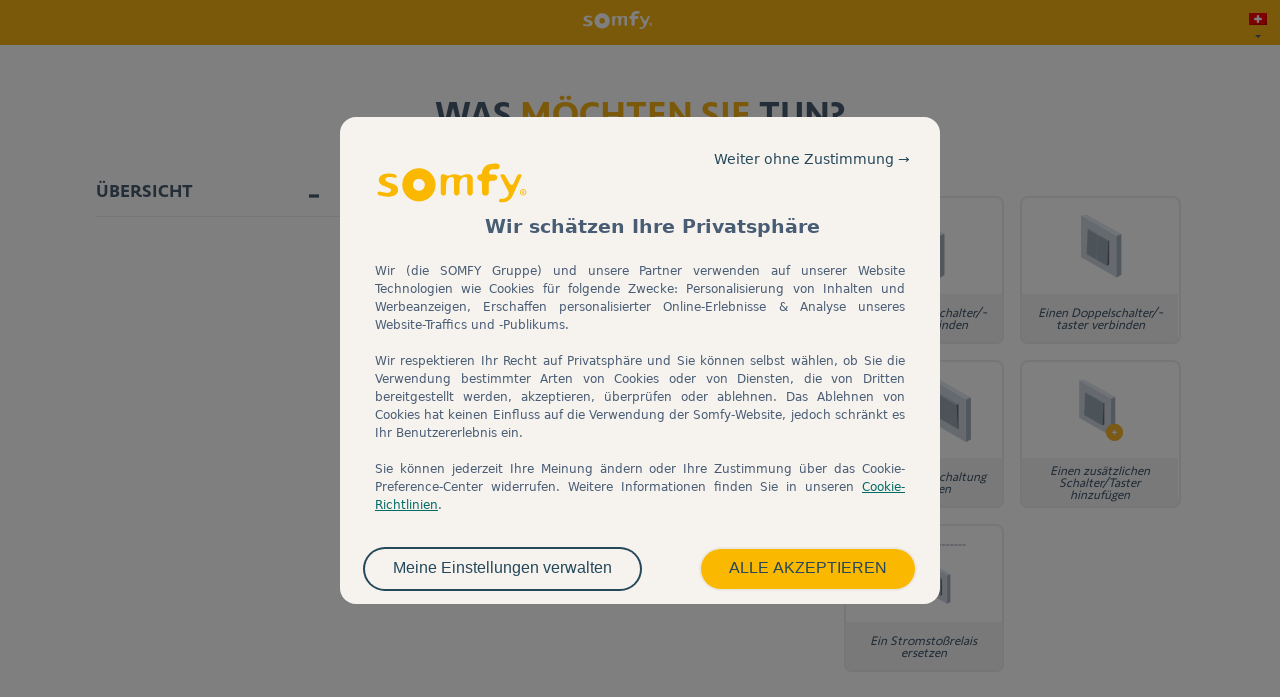

--- FILE ---
content_type: text/html; charset=UTF-8
request_url: https://www.das-passende-licht.somfy.ch/que-souhaitez-vous-faire-ch_de/
body_size: 11505
content:
<!doctype html>
<html lang="ch-DE">
<head>
    <meta charset="UTF-8">
    <meta name="viewport" content="width=device-width, initial-scale=1">
    <link rel="profile" href="https://gmpg.org/xfn/11">
    <link rel="icon" href="/wp-content/themes/nq-lighting/assets/img/favicon.ico" type="image/x-icon"/>

    
    <meta name='robots' content='index, follow, max-image-preview:large, max-snippet:-1, max-video-preview:-1' />
	<style>img:is([sizes="auto" i], [sizes^="auto," i]) { contain-intrinsic-size: 3000px 1500px }</style>
	
	<!-- This site is optimized with the Yoast SEO plugin v25.7 - https://yoast.com/wordpress/plugins/seo/ -->
	<title>Somfy Beleuchtungskonfigurator - Somfy éclairage</title>
	<link rel="canonical" href="https://www.das-passende-licht.somfy.ch/que-souhaitez-vous-faire-ch_de/" />
	<meta property="og:locale" content="en_US" />
	<meta property="og:type" content="article" />
	<meta property="og:title" content="Somfy Beleuchtungskonfigurator - Somfy éclairage" />
	<meta property="og:url" content="https://www.das-passende-licht.somfy.ch/que-souhaitez-vous-faire-ch_de/" />
	<meta property="og:site_name" content="Somfy éclairage" />
	<meta property="article:modified_time" content="2021-05-26T15:14:10+00:00" />
	<meta name="twitter:card" content="summary_large_image" />
	<script type="application/ld+json" class="yoast-schema-graph">{"@context":"https://schema.org","@graph":[{"@type":"WebPage","@id":"https://www.das-passende-licht.somfy.ch/que-souhaitez-vous-faire-ch_de/","url":"https://www.das-passende-licht.somfy.ch/que-souhaitez-vous-faire-ch_de/","name":"Somfy Beleuchtungskonfigurator - Somfy éclairage","isPartOf":{"@id":"https://www.das-passende-licht.somfy.ch/#website"},"datePublished":"2021-03-03T09:34:03+00:00","dateModified":"2021-05-26T15:14:10+00:00","breadcrumb":{"@id":"https://www.das-passende-licht.somfy.ch/que-souhaitez-vous-faire-ch_de/#breadcrumb"},"inLanguage":"ch-DE","potentialAction":[{"@type":"ReadAction","target":["https://www.das-passende-licht.somfy.ch/que-souhaitez-vous-faire-ch_de/"]}]},{"@type":"BreadcrumbList","@id":"https://www.das-passende-licht.somfy.ch/que-souhaitez-vous-faire-ch_de/#breadcrumb","itemListElement":[{"@type":"ListItem","position":1,"name":"Home","item":"https://www.das-passende-licht.somfy.ch/"},{"@type":"ListItem","position":2,"name":"Somfy Beleuchtungskonfigurator"}]},{"@type":"WebSite","@id":"https://www.das-passende-licht.somfy.ch/#website","url":"https://www.das-passende-licht.somfy.ch/","name":"Somfy éclairage","description":"Configurer vos modules d&#039;éclairage","publisher":{"@id":"https://www.das-passende-licht.somfy.ch/#organization"},"potentialAction":[{"@type":"SearchAction","target":{"@type":"EntryPoint","urlTemplate":"https://www.das-passende-licht.somfy.ch/?s={search_term_string}"},"query-input":{"@type":"PropertyValueSpecification","valueRequired":true,"valueName":"search_term_string"}}],"inLanguage":"ch-DE"},{"@type":"Organization","@id":"https://www.das-passende-licht.somfy.ch/#organization","name":"Somfy","url":"https://www.das-passende-licht.somfy.ch/","logo":{"@type":"ImageObject","inLanguage":"ch-DE","@id":"https://www.das-passende-licht.somfy.ch/#/schema/logo/image/","url":"https://www.das-passende-licht.somfy.ch/wp-content/uploads/2020/09/1280px-Somfy.png","contentUrl":"https://www.das-passende-licht.somfy.ch/wp-content/uploads/2020/09/1280px-Somfy.png","width":1280,"height":341,"caption":"Somfy"},"image":{"@id":"https://www.das-passende-licht.somfy.ch/#/schema/logo/image/"}}]}</script>
	<!-- / Yoast SEO plugin. -->


<style id='classic-theme-styles-inline-css' type='text/css'>
/*! This file is auto-generated */
.wp-block-button__link{color:#fff;background-color:#32373c;border-radius:9999px;box-shadow:none;text-decoration:none;padding:calc(.667em + 2px) calc(1.333em + 2px);font-size:1.125em}.wp-block-file__button{background:#32373c;color:#fff;text-decoration:none}
</style>
<style id='global-styles-inline-css' type='text/css'>
:root{--wp--preset--aspect-ratio--square: 1;--wp--preset--aspect-ratio--4-3: 4/3;--wp--preset--aspect-ratio--3-4: 3/4;--wp--preset--aspect-ratio--3-2: 3/2;--wp--preset--aspect-ratio--2-3: 2/3;--wp--preset--aspect-ratio--16-9: 16/9;--wp--preset--aspect-ratio--9-16: 9/16;--wp--preset--color--black: #000000;--wp--preset--color--cyan-bluish-gray: #abb8c3;--wp--preset--color--white: #ffffff;--wp--preset--color--pale-pink: #f78da7;--wp--preset--color--vivid-red: #cf2e2e;--wp--preset--color--luminous-vivid-orange: #ff6900;--wp--preset--color--luminous-vivid-amber: #fcb900;--wp--preset--color--light-green-cyan: #7bdcb5;--wp--preset--color--vivid-green-cyan: #00d084;--wp--preset--color--pale-cyan-blue: #8ed1fc;--wp--preset--color--vivid-cyan-blue: #0693e3;--wp--preset--color--vivid-purple: #9b51e0;--wp--preset--gradient--vivid-cyan-blue-to-vivid-purple: linear-gradient(135deg,rgba(6,147,227,1) 0%,rgb(155,81,224) 100%);--wp--preset--gradient--light-green-cyan-to-vivid-green-cyan: linear-gradient(135deg,rgb(122,220,180) 0%,rgb(0,208,130) 100%);--wp--preset--gradient--luminous-vivid-amber-to-luminous-vivid-orange: linear-gradient(135deg,rgba(252,185,0,1) 0%,rgba(255,105,0,1) 100%);--wp--preset--gradient--luminous-vivid-orange-to-vivid-red: linear-gradient(135deg,rgba(255,105,0,1) 0%,rgb(207,46,46) 100%);--wp--preset--gradient--very-light-gray-to-cyan-bluish-gray: linear-gradient(135deg,rgb(238,238,238) 0%,rgb(169,184,195) 100%);--wp--preset--gradient--cool-to-warm-spectrum: linear-gradient(135deg,rgb(74,234,220) 0%,rgb(151,120,209) 20%,rgb(207,42,186) 40%,rgb(238,44,130) 60%,rgb(251,105,98) 80%,rgb(254,248,76) 100%);--wp--preset--gradient--blush-light-purple: linear-gradient(135deg,rgb(255,206,236) 0%,rgb(152,150,240) 100%);--wp--preset--gradient--blush-bordeaux: linear-gradient(135deg,rgb(254,205,165) 0%,rgb(254,45,45) 50%,rgb(107,0,62) 100%);--wp--preset--gradient--luminous-dusk: linear-gradient(135deg,rgb(255,203,112) 0%,rgb(199,81,192) 50%,rgb(65,88,208) 100%);--wp--preset--gradient--pale-ocean: linear-gradient(135deg,rgb(255,245,203) 0%,rgb(182,227,212) 50%,rgb(51,167,181) 100%);--wp--preset--gradient--electric-grass: linear-gradient(135deg,rgb(202,248,128) 0%,rgb(113,206,126) 100%);--wp--preset--gradient--midnight: linear-gradient(135deg,rgb(2,3,129) 0%,rgb(40,116,252) 100%);--wp--preset--font-size--small: 13px;--wp--preset--font-size--medium: 20px;--wp--preset--font-size--large: 36px;--wp--preset--font-size--x-large: 42px;--wp--preset--spacing--20: 0.44rem;--wp--preset--spacing--30: 0.67rem;--wp--preset--spacing--40: 1rem;--wp--preset--spacing--50: 1.5rem;--wp--preset--spacing--60: 2.25rem;--wp--preset--spacing--70: 3.38rem;--wp--preset--spacing--80: 5.06rem;--wp--preset--shadow--natural: 6px 6px 9px rgba(0, 0, 0, 0.2);--wp--preset--shadow--deep: 12px 12px 50px rgba(0, 0, 0, 0.4);--wp--preset--shadow--sharp: 6px 6px 0px rgba(0, 0, 0, 0.2);--wp--preset--shadow--outlined: 6px 6px 0px -3px rgba(255, 255, 255, 1), 6px 6px rgba(0, 0, 0, 1);--wp--preset--shadow--crisp: 6px 6px 0px rgba(0, 0, 0, 1);}:where(.is-layout-flex){gap: 0.5em;}:where(.is-layout-grid){gap: 0.5em;}body .is-layout-flex{display: flex;}.is-layout-flex{flex-wrap: wrap;align-items: center;}.is-layout-flex > :is(*, div){margin: 0;}body .is-layout-grid{display: grid;}.is-layout-grid > :is(*, div){margin: 0;}:where(.wp-block-columns.is-layout-flex){gap: 2em;}:where(.wp-block-columns.is-layout-grid){gap: 2em;}:where(.wp-block-post-template.is-layout-flex){gap: 1.25em;}:where(.wp-block-post-template.is-layout-grid){gap: 1.25em;}.has-black-color{color: var(--wp--preset--color--black) !important;}.has-cyan-bluish-gray-color{color: var(--wp--preset--color--cyan-bluish-gray) !important;}.has-white-color{color: var(--wp--preset--color--white) !important;}.has-pale-pink-color{color: var(--wp--preset--color--pale-pink) !important;}.has-vivid-red-color{color: var(--wp--preset--color--vivid-red) !important;}.has-luminous-vivid-orange-color{color: var(--wp--preset--color--luminous-vivid-orange) !important;}.has-luminous-vivid-amber-color{color: var(--wp--preset--color--luminous-vivid-amber) !important;}.has-light-green-cyan-color{color: var(--wp--preset--color--light-green-cyan) !important;}.has-vivid-green-cyan-color{color: var(--wp--preset--color--vivid-green-cyan) !important;}.has-pale-cyan-blue-color{color: var(--wp--preset--color--pale-cyan-blue) !important;}.has-vivid-cyan-blue-color{color: var(--wp--preset--color--vivid-cyan-blue) !important;}.has-vivid-purple-color{color: var(--wp--preset--color--vivid-purple) !important;}.has-black-background-color{background-color: var(--wp--preset--color--black) !important;}.has-cyan-bluish-gray-background-color{background-color: var(--wp--preset--color--cyan-bluish-gray) !important;}.has-white-background-color{background-color: var(--wp--preset--color--white) !important;}.has-pale-pink-background-color{background-color: var(--wp--preset--color--pale-pink) !important;}.has-vivid-red-background-color{background-color: var(--wp--preset--color--vivid-red) !important;}.has-luminous-vivid-orange-background-color{background-color: var(--wp--preset--color--luminous-vivid-orange) !important;}.has-luminous-vivid-amber-background-color{background-color: var(--wp--preset--color--luminous-vivid-amber) !important;}.has-light-green-cyan-background-color{background-color: var(--wp--preset--color--light-green-cyan) !important;}.has-vivid-green-cyan-background-color{background-color: var(--wp--preset--color--vivid-green-cyan) !important;}.has-pale-cyan-blue-background-color{background-color: var(--wp--preset--color--pale-cyan-blue) !important;}.has-vivid-cyan-blue-background-color{background-color: var(--wp--preset--color--vivid-cyan-blue) !important;}.has-vivid-purple-background-color{background-color: var(--wp--preset--color--vivid-purple) !important;}.has-black-border-color{border-color: var(--wp--preset--color--black) !important;}.has-cyan-bluish-gray-border-color{border-color: var(--wp--preset--color--cyan-bluish-gray) !important;}.has-white-border-color{border-color: var(--wp--preset--color--white) !important;}.has-pale-pink-border-color{border-color: var(--wp--preset--color--pale-pink) !important;}.has-vivid-red-border-color{border-color: var(--wp--preset--color--vivid-red) !important;}.has-luminous-vivid-orange-border-color{border-color: var(--wp--preset--color--luminous-vivid-orange) !important;}.has-luminous-vivid-amber-border-color{border-color: var(--wp--preset--color--luminous-vivid-amber) !important;}.has-light-green-cyan-border-color{border-color: var(--wp--preset--color--light-green-cyan) !important;}.has-vivid-green-cyan-border-color{border-color: var(--wp--preset--color--vivid-green-cyan) !important;}.has-pale-cyan-blue-border-color{border-color: var(--wp--preset--color--pale-cyan-blue) !important;}.has-vivid-cyan-blue-border-color{border-color: var(--wp--preset--color--vivid-cyan-blue) !important;}.has-vivid-purple-border-color{border-color: var(--wp--preset--color--vivid-purple) !important;}.has-vivid-cyan-blue-to-vivid-purple-gradient-background{background: var(--wp--preset--gradient--vivid-cyan-blue-to-vivid-purple) !important;}.has-light-green-cyan-to-vivid-green-cyan-gradient-background{background: var(--wp--preset--gradient--light-green-cyan-to-vivid-green-cyan) !important;}.has-luminous-vivid-amber-to-luminous-vivid-orange-gradient-background{background: var(--wp--preset--gradient--luminous-vivid-amber-to-luminous-vivid-orange) !important;}.has-luminous-vivid-orange-to-vivid-red-gradient-background{background: var(--wp--preset--gradient--luminous-vivid-orange-to-vivid-red) !important;}.has-very-light-gray-to-cyan-bluish-gray-gradient-background{background: var(--wp--preset--gradient--very-light-gray-to-cyan-bluish-gray) !important;}.has-cool-to-warm-spectrum-gradient-background{background: var(--wp--preset--gradient--cool-to-warm-spectrum) !important;}.has-blush-light-purple-gradient-background{background: var(--wp--preset--gradient--blush-light-purple) !important;}.has-blush-bordeaux-gradient-background{background: var(--wp--preset--gradient--blush-bordeaux) !important;}.has-luminous-dusk-gradient-background{background: var(--wp--preset--gradient--luminous-dusk) !important;}.has-pale-ocean-gradient-background{background: var(--wp--preset--gradient--pale-ocean) !important;}.has-electric-grass-gradient-background{background: var(--wp--preset--gradient--electric-grass) !important;}.has-midnight-gradient-background{background: var(--wp--preset--gradient--midnight) !important;}.has-small-font-size{font-size: var(--wp--preset--font-size--small) !important;}.has-medium-font-size{font-size: var(--wp--preset--font-size--medium) !important;}.has-large-font-size{font-size: var(--wp--preset--font-size--large) !important;}.has-x-large-font-size{font-size: var(--wp--preset--font-size--x-large) !important;}
:where(.wp-block-post-template.is-layout-flex){gap: 1.25em;}:where(.wp-block-post-template.is-layout-grid){gap: 1.25em;}
:where(.wp-block-columns.is-layout-flex){gap: 2em;}:where(.wp-block-columns.is-layout-grid){gap: 2em;}
:root :where(.wp-block-pullquote){font-size: 1.5em;line-height: 1.6;}
</style>
<link rel='stylesheet' id='style2da2ef15e262338334a413c291580c7e-css' href='https://www.das-passende-licht.somfy.ch/wp-content/themes/nq-lighting/assets/css/theme.0d651d5b78ad23138929da359bcc5ad8.css' type='text/css' media='all' />
<link rel='stylesheet' id='stylec0244022a30f4781f876a93d17d98b6c-css' href='https://www.das-passende-licht.somfy.ch/wp-content/themes/nq-lighting/assets/css/print.css' type='text/css' media='all' />
<script type="text/javascript" src="https://www.das-passende-licht.somfy.ch/wp-includes/js/jquery/jquery.min.js" id="jquery-core-js"></script>
<script type="text/javascript" src="https://www.das-passende-licht.somfy.ch/wp-includes/js/jquery/jquery-migrate.min.js" id="jquery-migrate-js"></script>
<script type="text/javascript" src="https://www.das-passende-licht.somfy.ch/wp-content/themes/nq-lighting/js/slick.min.js" id="opendoors-slick-js"></script>
<script type="text/javascript" id="wpml-xdomain-data-js-extra">
/* <![CDATA[ */
var wpml_xdomain_data = {"css_selector":"wpml-ls-item","ajax_url":"https:\/\/www.das-passende-licht.somfy.ch\/wp-admin\/admin-ajax.php","current_lang":"ch_DE","_nonce":"4f0ac44ab1"};
/* ]]> */
</script>
<script type="text/javascript" src="https://www.das-passende-licht.somfy.ch/wp-content/plugins/sitepress-multilingual-cms/res/js/xdomain-data.js" id="wpml-xdomain-data-js" defer="defer" data-wp-strategy="defer"></script>
<meta name="generator" content="WPML ver:4.7.6 stt:65,1,4,3,13,27,40,2,67,66;" />


    
    <script> //<![CDATA[
        var tc_vars =
        {
            // Environment
            env_brand : 'SOMFY',
                env_channel
        :
            'B2C',
                env_template
        :
            'installation',
                env_section
        :
            'lighting_selector',
                env_platform
        :
            'Wordpress 6.8.3',
                env_work
        :
            'prod',
                env_country
        :
            'Switzerland',
                env_language
        :
            'DE-CH',
                env_currency
        :
            'CHF',
                page_cat_name
        :
            'Lighting',
                            page_name
        :
            "Somfy Lighting configurator"
        }
        ;
        //]]>
    </script>
    

    <script
            type="text/javascript"
            src="//cdn.tagcommander.com/3887/tc_Somfy_20.js?cachebuster"
    ></script>
    <script type="text/javascript" src="//cdn.tagcommander.com/3887/tc_Somfy_33.js"></script>

</head>

<body class="wp-singular page-template page-template-page-step page-template-page-step-php page page-id-365 wp-theme-nq-lighting" data-nqis="nq-tag-manager">




    <script type="text/javascript" src="//cdn.tagcommander.com/3887/tc_Somfy_22.js"></script>


    <div class="nq-c-Header">

    
    <a href="https://www.das-passende-licht.somfy.ch/?clean">
        <span class="nq-c-Header-logo">
            <svg class="nq-i-logo_header" role="presentation" xmlns="http://www.w3.org/2000/svg" width="68.47" height="17.81" viewBox="0 0 68.47 17.81"><path d="M2.56 10.13l1.19.48 1.85.75a.91.91 0 01.54 1.11c-.15.58-.85 1.14-2.36.94-.6-.09-2-.38-2-.39A2 2 0 00.39 13a.75.75 0 00-.36.48.92.92 0 00.62 1.06 6.41 6.41 0 00.86.22l.22.06a16.3 16.3 0 003.27.41c1 0 3.28-.23 4.18-1.89a3.57 3.57 0 00.23-1.65A2.62 2.62 0 008 9.73 13.76 13.76 0 006.14 9c-.4-.13-.78-.26-1-.34-1.33-.54-1.57-1-1.59-1.27a1.08 1.08 0 01.28-.76 2.11 2.11 0 011.59-.52 6 6 0 012 .26l.26.08a1 1 0 00.81 0 .71.71 0 00.3-.45c0-.15.06-.66-.74-1a9.06 9.06 0 00-4.28-.31A5.05 5.05 0 002 5.24a2.59 2.59 0 00-1.43 2.4 2.47 2.47 0 001 1.93 4.06 4.06 0 001 .56M19 2.11a7.65 7.65 0 107.65 7.65A7.64 7.64 0 0019 2.11zm0 10.38a2.74 2.74 0 112.74-2.73A2.74 2.74 0 0119 12.49zM29.06 6.1a1.15 1.15 0 011.24-1.22c.74 0 1.21.68 2.09.68 1.12 0 1.42-.68 2.93-.68 1.74 0 1.84.68 2.91.68s1.34-.68 3.33-.68a2 2 0 012.23 2v6.63a1.24 1.24 0 01-2.48 0V8c0-.61 0-1.82-1.06-1.85 0 0-2.59-.35-2.59 4.18v3.1a1.25 1.25 0 01-2.49 0V8c0-.39.07-1.84-1.07-1.84-2.21 0-2.57 2.25-2.57 4.1v3.18a1.24 1.24 0 01-2.48 0V6.1m22.17 2.75a1 1 0 011.05-1h1.35a1.37 1.37 0 001-.38 1.6 1.6 0 00.41-1.07 1.43 1.43 0 00-.37-1 1.45 1.45 0 00-1-.37h-1.38c-.93 0-.93-.22-.93-.78a1.67 1.67 0 01.95-1.48 3.22 3.22 0 011-.16h1.65a1.32 1.32 0 001.25-.93 1.5 1.5 0 00.05-.37A1.3 1.3 0 0054.91 0h-2.27a6.77 6.77 0 00-2 .5 4 4 0 00-2.52 3.28C48 4.61 47.83 5 47.11 5a1.09 1.09 0 00-.85.34 1.59 1.59 0 00-.36 1 1.48 1.48 0 001.19 1.47 1 1 0 011 1v4.29a1.62 1.62 0 00.41 1.19 1.23 1.23 0 00.83.36h.63a1.39 1.39 0 00.71-.23 1.49 1.49 0 00.58-1.31V8.85zm8.97 4.03a1.44 1.44 0 01.15.65 2.38 2.38 0 01-1 2 3.31 3.31 0 01-2 .63h-.64a.85.85 0 00-.85.81.8.8 0 00.91.82h.58a5.65 5.65 0 001.73-.25 5.12 5.12 0 003-2.51c.2-.38 2-4.31 3.22-7.18l1-2.18a.56.56 0 000-.38.62.62 0 00-.35-.29 1.28 1.28 0 00-1 0 1.23 1.23 0 00-.76.61s-1.46 3.15-1.56 3.36c-.28.56-.62.89-.93.89s-.6 0-1.12-.94l-1.82-3.33A1.54 1.54 0 0056.9 5a.64.64 0 00-.32.35.61.61 0 000 .42s3.42 6.69 3.61 7.11zM67 14.64a1.39 1.39 0 01-1.44-1.45A1.41 1.41 0 0167 11.73a1.46 1.46 0 110 2.91zm0-2.57a1.12 1.12 0 101.06 1.12A1.06 1.06 0 0067 12.07zm.24 1.82c-.2-.35-.31-.57-.36-.57v.57h-.32v-1.45H67c.33 0 .5.17.5.4a.43.43 0 01-.33.39c.07 0 .27.34.45.65zm-.35-1.2v.38c.15 0 .27-.05.27-.2s-.1-.18-.27-.18z" fill="#fff"/></svg>
        </span>
    </a>

    <div class="nq-c-langSelector" data-nqis="nq-menu">
        <a href="#" class="nq-c-langSelector__trigger" data-target-expanded="false">
            <img class="nq-c-langSelector__triggerImage" src="https://www.das-passende-licht.somfy.ch/wp-content/uploads/flags/ch.png"/>
                            <span class="nq-c-langSelector__triggerArrow"><img src="https://www.das-passende-licht.somfy.ch/wp-content/themes/nq-lighting/assets/img/icons/arrow.svg"/></span>
                    </a>
                    <ul class="nq-c-langSelector__list" data-expanded="false" id="lang-list">
            <li class="nq-c-langSelector__item">
                
                <a href="https://findmylightingsolution.somfy.co.uk/?clean">
                    <img src="https://www.das-passende-licht.somfy.ch/wp-content/plugins/sitepress-multilingual-cms/res/flags/en.png" />
                    <span>English</span>
                </a>
            </li>
        
            <li class="nq-c-langSelector__item">
                
                <a href="https://trouvermasolutiondeclairage.somfy.fr/?clean">
                    <img src="https://www.das-passende-licht.somfy.ch/wp-content/plugins/sitepress-multilingual-cms/res/flags/fr.png" />
                    <span>Français</span>
                </a>
            </li>
        
            <li class="nq-c-langSelector__item">
                
                <a href="https://www.das-passende-licht.somfy.de/?clean">
                    <img src="https://www.das-passende-licht.somfy.ch/wp-content/plugins/sitepress-multilingual-cms/res/flags/de.png" />
                    <span>Deutsch</span>
                </a>
            </li>
        
            <li class="nq-c-langSelector__item">
                
                <a href="https://das-passende-licht.somfy.at/?clean">
                    <img src="https://www.das-passende-licht.somfy.ch/wp-content/uploads/flags/at.png" />
                    <span>Österreich (Deutsch)</span>
                </a>
            </li>
        
            <li class="nq-c-langSelector__item">
                
                <a href="https://findmylightingsolution.somfy.gr/?clean">
                    <img src="https://www.das-passende-licht.somfy.ch/wp-content/plugins/sitepress-multilingual-cms/res/flags/el.png" />
                    <span>Ελληνικα</span>
                </a>
            </li>
        
            <li class="nq-c-langSelector__item">
                
                <a href="https://trovarelamiasoluzionediilluminazione.somfy.it/?clean">
                    <img src="https://www.das-passende-licht.somfy.ch/wp-content/plugins/sitepress-multilingual-cms/res/flags/it.png" />
                    <span>Italiano</span>
                </a>
            </li>
        
            <li class="nq-c-langSelector__item">
                
                <a href="https://konfiguratorogrzewania.somfy.pl/?clean">
                    <img src="https://www.das-passende-licht.somfy.ch/wp-content/plugins/sitepress-multilingual-cms/res/flags/pl.png" />
                    <span>polski</span>
                </a>
            </li>
        
            <li class="nq-c-langSelector__item">
                
                <a href="https://encontrarmisoluciondeiluminacion.somfy.es/?clean">
                    <img src="https://www.das-passende-licht.somfy.ch/wp-content/plugins/sitepress-multilingual-cms/res/flags/es.png" />
                    <span>Español</span>
                </a>
            </li>
        
            <li class="nq-c-langSelector__item">
                
                <a href="https://trouvermasolutiondeclairage.somfy.ch/?clean">
                    <img src="https://www.das-passende-licht.somfy.ch/wp-content/uploads/flags/ch.png" />
                    <span> Suisse (francais)</span>
                </a>
            </li>
        </ul>
            </div>

</div>



    <div class="nq-c-Content">
        <div class="nq-c-Content-main">
            
    <nav class="nq-c-NavSteps">
                <div class="nq-c-NavSteps-summaryMobile">
            <a href="#" class="js-toggle-summary-mobile">
                Récapitulatif
                <span class="nq-c-NavSteps-summaryMobile-icon">
                    <svg class="nq-i-mob_arrow_down" role="presentation" xmlns="http://www.w3.org/2000/svg" width="11" height="6.36" viewBox="0 0 11 6.36"><path d="M9.46.27l-4 4-4-4A.91.91 0 00.9 0L.49.07.27.29A.91.91 0 000 .93v.41l4.59 4.58a1.19 1.19 0 00.91.44A1.1 1.1 0 006.38 6l4.36-4.43.26-.36V.48l-.27-.23a.91.91 0 00-1.27.02z" fill="#495d72"/></svg>
                </span>
            </a>
        </div>
    </nav>
    <section class="nq-c-Configurator make">
        <form method="POST" class="main-form"
              >

            <input type="hidden" name="current-step" value="make"/>
            <input type="hidden" name="go-next"/>
            <input type="hidden" name="validation-open-popup"/>

            
            <h1 class="nq-c-Configurator-title title-page"
                data-summary-title="Wunsch">Was <span class="nq-c-Configurator-highlight">möchten Sie</span> tun?</h1>

            <aside class="nq-c-Sidebar-left">
                <div class="nq-c-Summary">
    <header class="nq-c-Summary-header">
        <h2 class="nq-c-Summary-title">Übersicht</h2>
        <a class="nq-c-Summary-toggle" href="#">
            <span class="nq-c-Summary-toggle-less">
                <svg class="nq-i-less" role="presentation" xmlns="http://www.w3.org/2000/svg" width="10" height="3.28" viewBox="0 0 10 3.28"><path fill="#495d72" d="M0 0h10v3.28H0z"/></svg>
            </span>
            <span class="nq-c-Summary-toggle-more">
                <svg class="nq-i-more" role="presentation" xmlns="http://www.w3.org/2000/svg" width="10.92" height="10.92" viewBox="0 0 10.92 10.92"><path fill="#495d72" d="M10.92 3.82H7.1V0H3.82v3.82H0V7.1h3.82v3.82H7.1V7.1h3.82V3.82z"/></svg>
            </span>
        </a>
    </header>
    <div class="nq-c-Summary-content toggle-summary">
        <ul data-nqis="nq-summary">
                                                </ul>
        <ul data-nqis="nq-summary global">
                    </ul>
    </div>
</div>            </aside>

            <main class="nq-c-Configurator-main">
                <div class="nq-c-Configurator-main-inner">

                    <div class="nq-c-Configurator-main-inner-board">
                        <img data-nqis="nq-render" class="nq-c-Configurator-main-img" src="/wp-content/themes/nq-lighting/assets/img/options/render/what.png" alt="">
                    </div>


                    <div
                            class="nq-c-Configurator-main-validator"
                            data-nqis="nq-validate"
                                                >
                                                <a href="https://www.somfy.de/hilfe-center" target="_blank"
                           class="c-button--link on-step">Fragen? Kontaktieren Sie uns</a>
                        
                        <script class="selectors"
                                type="application/json">"input[name='make']"</script>
                        <script class="watches"
                                type="application/json">":checked"</script>
                        <input
                                class="nq-c-Btn hide"
                                data-btn="submit"
                                type="submit"
                                value="Bestätigen"
                        >
                    </div>
                </div>
            </main>

            <aside class="nq-c-Sidebar-right">


                                    
                    
                                                <div class="nq-c-ChooseElements">
    <ul>
        
                        
                                                                            <li>
                <div class="nq-c-ChooseElements-inner parent" data-type="image">
                    
                    <input
                            type="radio"
                            id="make-1"
                            value="1"
                            name="make"
                            data-summary="add"
                            data-key="make"
                            data-title=" "                            data-subtitle="Einen Einfachschalter/-taster verbinden"                            data-image-render="/wp-content/themes/nq-lighting/assets/img/options/render/simple.png"                                                                                                                
                    />
                    <label
                            for="make-1"
                            class=""
                    >
                        
                        <div class="nq-c-ChooseElements-img">
                                                            <img src="/wp-content/themes/nq-lighting/assets/img/options/simple.png" alt="Connecter" class="image">
                                                    </div>
                        <div class="nq-c-ChooseElements-text with-subtitle  ">
                            <div>
                                <p class="title"> </p>
                                                                    <p class="subtitle">Einen Einfachschalter/-taster verbinden</p>
                                                            </div>
                        </div>
                    </label>
                    <span class="nq-c-ChooseElements-checkmark">
                    <svg class="nq-i-checkmark_white" role="presentation" xmlns="http://www.w3.org/2000/svg" width="32.68" height="24.65" viewBox="0 0 32.68 24.65"><path d="M0 11.11a46.28 46.28 0 014.62-2.6c.49.9 4.14 6.74 4.7 8.11C11.11 14.92 22.46 2.19 32.68 0a18.17 18.17 0 01-1.46 2.11s-17.6 11.35-20.11 22.54H7.7S4 16.3 0 11.11z" fill="#fff" fill-rule="evenodd"/></svg>
                </span>
                </div>
            </li>
        
                        
                                                                            <li>
                <div class="nq-c-ChooseElements-inner parent" data-type="image">
                    
                    <input
                            type="radio"
                            id="make-2"
                            value="2"
                            name="make"
                            data-summary="add"
                            data-key="make"
                            data-title=" "                            data-subtitle="Einen Doppelschalter/-taster verbinden"                            data-image-render="/wp-content/themes/nq-lighting/assets/img/options/render/double.png"                                                                                                                
                    />
                    <label
                            for="make-2"
                            class=""
                    >
                        
                        <div class="nq-c-ChooseElements-img">
                                                            <img src="/wp-content/themes/nq-lighting/assets/img/options/double.png" alt="Connecter" class="image">
                                                    </div>
                        <div class="nq-c-ChooseElements-text with-subtitle  ">
                            <div>
                                <p class="title"> </p>
                                                                    <p class="subtitle">Einen Doppelschalter/-taster verbinden</p>
                                                            </div>
                        </div>
                    </label>
                    <span class="nq-c-ChooseElements-checkmark">
                    <svg class="nq-i-checkmark_white" role="presentation" xmlns="http://www.w3.org/2000/svg" width="32.68" height="24.65" viewBox="0 0 32.68 24.65"><path d="M0 11.11a46.28 46.28 0 014.62-2.6c.49.9 4.14 6.74 4.7 8.11C11.11 14.92 22.46 2.19 32.68 0a18.17 18.17 0 01-1.46 2.11s-17.6 11.35-20.11 22.54H7.7S4 16.3 0 11.11z" fill="#fff" fill-rule="evenodd"/></svg>
                </span>
                </div>
            </li>
        
                        
                                                                            <li>
                <div class="nq-c-ChooseElements-inner parent" data-type="image">
                    
                    <input
                            type="radio"
                            id="make-3"
                            value="3"
                            name="make"
                            data-summary="add"
                            data-key="make"
                            data-title=" "                            data-subtitle="Eine Wechselschaltung verbinden"                            data-image-render="/wp-content/themes/nq-lighting/assets/img/options/render/va-vient.png"                                                                                                                
                    />
                    <label
                            for="make-3"
                            class=""
                    >
                        
                        <div class="nq-c-ChooseElements-img">
                                                            <img src="/wp-content/themes/nq-lighting/assets/img/options/va-vient.png" alt="Connecter" class="image">
                                                    </div>
                        <div class="nq-c-ChooseElements-text with-subtitle  ">
                            <div>
                                <p class="title"> </p>
                                                                    <p class="subtitle">Eine Wechselschaltung verbinden</p>
                                                            </div>
                        </div>
                    </label>
                    <span class="nq-c-ChooseElements-checkmark">
                    <svg class="nq-i-checkmark_white" role="presentation" xmlns="http://www.w3.org/2000/svg" width="32.68" height="24.65" viewBox="0 0 32.68 24.65"><path d="M0 11.11a46.28 46.28 0 014.62-2.6c.49.9 4.14 6.74 4.7 8.11C11.11 14.92 22.46 2.19 32.68 0a18.17 18.17 0 01-1.46 2.11s-17.6 11.35-20.11 22.54H7.7S4 16.3 0 11.11z" fill="#fff" fill-rule="evenodd"/></svg>
                </span>
                </div>
            </li>
        
                        
                                                                            <li>
                <div class="nq-c-ChooseElements-inner parent" data-type="image">
                    
                    <input
                            type="radio"
                            id="make-4"
                            value="4"
                            name="make"
                            data-summary="add"
                            data-key="make"
                            data-title=" "                            data-subtitle="Einen zusätzlichen Schalter/Taster hinzufügen"                            data-image-render="/wp-content/themes/nq-lighting/assets/img/options/render/add.png"                                                                                                                
                    />
                    <label
                            for="make-4"
                            class=""
                    >
                        
                        <div class="nq-c-ChooseElements-img">
                                                            <img src="/wp-content/themes/nq-lighting/assets/img/options/add.png" alt="Ajouter" class="image">
                                                    </div>
                        <div class="nq-c-ChooseElements-text with-subtitle  ">
                            <div>
                                <p class="title"> </p>
                                                                    <p class="subtitle">Einen zusätzlichen Schalter/Taster hinzufügen</p>
                                                            </div>
                        </div>
                    </label>
                    <span class="nq-c-ChooseElements-checkmark">
                    <svg class="nq-i-checkmark_white" role="presentation" xmlns="http://www.w3.org/2000/svg" width="32.68" height="24.65" viewBox="0 0 32.68 24.65"><path d="M0 11.11a46.28 46.28 0 014.62-2.6c.49.9 4.14 6.74 4.7 8.11C11.11 14.92 22.46 2.19 32.68 0a18.17 18.17 0 01-1.46 2.11s-17.6 11.35-20.11 22.54H7.7S4 16.3 0 11.11z" fill="#fff" fill-rule="evenodd"/></svg>
                </span>
                </div>
            </li>
        
                        
                                                                            <li>
                <div class="nq-c-ChooseElements-inner parent" data-type="image">
                    
                    <input
                            type="radio"
                            id="make-5"
                            value="5"
                            name="make"
                            data-summary="add"
                            data-key="make"
                            data-title=" "                            data-subtitle="Ein Stromstoßrelais ersetzen"                            data-image-render="/wp-content/themes/nq-lighting/assets/img/options/render/tele.png"                                                                                                                
                    />
                    <label
                            for="make-5"
                            class=""
                    >
                        
                        <div class="nq-c-ChooseElements-img">
                                                            <img src="/wp-content/themes/nq-lighting/assets/img/options/tele.png" alt="Connecter" class="image">
                                                    </div>
                        <div class="nq-c-ChooseElements-text with-subtitle  ">
                            <div>
                                <p class="title"> </p>
                                                                    <p class="subtitle">Ein Stromstoßrelais ersetzen</p>
                                                            </div>
                        </div>
                    </label>
                    <span class="nq-c-ChooseElements-checkmark">
                    <svg class="nq-i-checkmark_white" role="presentation" xmlns="http://www.w3.org/2000/svg" width="32.68" height="24.65" viewBox="0 0 32.68 24.65"><path d="M0 11.11a46.28 46.28 0 014.62-2.6c.49.9 4.14 6.74 4.7 8.11C11.11 14.92 22.46 2.19 32.68 0a18.17 18.17 0 01-1.46 2.11s-17.6 11.35-20.11 22.54H7.7S4 16.3 0 11.11z" fill="#fff" fill-rule="evenodd"/></svg>
                </span>
                </div>
            </li>
            </ul>
</div>                    
                
                <div
                        class="nq-c-Sidebar-right-validate"
                        data-nqis="nq-validate"
                                        >

                                        <a href="https://www.somfy.de/hilfe-center"
                       class="c-button--link on-step">Fragen? Kontaktieren Sie uns</a>
                    
                    <script class="selectors"
                            type="application/json">"input[name='make']"</script>
                    <script class="watches"
                            type="application/json">":checked"</script>
                    <input
                            class="nq-c-Btn hide"
                            data-btn="submit"
                            type="submit"
                            value="Bestätigen"
                    >
                </div>

            </aside>
        </form>
    </section>
    


<script data-nqis="nq-popup-auto-open">
    (function ($) {
        $(document).ready(function () {
            $('.js-popin-close').on('click', function () {

                            });

                    });
    })(jQuery)
</script>




        </div>
    </div>



    <div class="nq-c-Footer">
    <a href="https://www.somfy.de/agb" target="_blank" class="nq-c-Footer-links">Impressum</a>
    <a href="/" class="nq-c-Footer-linksLogo">
        <span>
            <svg class="nq-i-logo_footer" role="presentation" xmlns="http://www.w3.org/2000/svg" width="145.8" height="36.95" viewBox="0 0 145.8 36.95"><defs><clipPath id="logo_footer-a-696f4fc18dec7"><path d="M93 23.29c.22 0 .34.05.34.22s-.16.27-.35.27zm-.44-.29v1.85H93v-.73c.07 0 .21.28.47.73H94c-.22-.41-.48-.83-.57-.83a.56.56 0 0 0 .42-.5c0-.29-.22-.51-.64-.51zm-.74 1a1.36 1.36 0 1 1 1.36 1.42A1.36 1.36 0 0 1 91.82 24m-.49 0a1.78 1.78 0 0 0 1.85 1.85 1.85 1.85 0 1 0 0-3.7A1.79 1.79 0 0 0 91.32 24" fill="none"/></clipPath><clipPath id="logo_footer-b-696f4fc18dec7"><path d="M101.43 16.39h1.37c.61 0 .88.22.88.58 0 .4-.31.58-.84.58h-1.41zm0-2.1h1.17c.5 0 .78.19.78.54 0 .4-.33.57-.85.57h-1.1zm-.56-1a.58.58 0 0 0-.59.58V18a.58.58 0 0 0 .59.58h2c1.22 0 2-.49 2-1.46a1.32 1.32 0 0 0-1-1.31 1.25 1.25 0 0 0 .71-1.15 1.24 1.24 0 0 0-.37-.91 2 2 0 0 0-1.41-.47z" fill="none"/></clipPath><clipPath id="logo_footer-c-696f4fc18dec7"><path d="M108.29 15v1.75c0 .55-.29.83-.73.83s-.71-.28-.71-.83V15a.59.59 0 0 0-1.17 0v2.11a1.34 1.34 0 0 0 1.4 1.52 1.48 1.48 0 0 0 1.21-.66.58.58 0 0 0 .58.58.59.59 0 0 0 .59-.58V15a.59.59 0 0 0-.59-.58.58.58 0 0 0-.58.58" fill="none"/></clipPath><clipPath id="logo_footer-d-696f4fc18dec7"><path d="M110.55 15v3a.59.59 0 0 0 .59.58.58.58 0 0 0 .58-.58v-3a.58.58 0 0 0-.58-.58.59.59 0 0 0-.59.58m-.06-1.51a.66.66 0 0 0 1.3 0 .66.66 0 0 0-1.3 0" fill="none"/></clipPath><clipPath id="logo_footer-e-696f4fc18dec7"><path d="M112.88 13.56v4.5a.58.58 0 0 0 .58.58.59.59 0 0 0 .59-.58v-4.5a.59.59 0 0 0-.59-.58.58.58 0 0 0-.58.58" fill="none"/></clipPath><clipPath id="logo_footer-f-696f4fc18dec7"><path d="M116.13 16.56a1 1 0 1 1 2 0 1 1 0 1 1-2 0m2-3V15a1.58 1.58 0 0 0-1.28-.61 1.92 1.92 0 0 0-1.85 2.15 1.93 1.93 0 0 0 1.88 2.11 1.5 1.5 0 0 0 1.28-.67v.06a.59.59 0 0 0 1.17 0v-4.5a.59.59 0 0 0-1.17 0" fill="none"/></clipPath><clipPath id="logo_footer-g-696f4fc18dec7"><path d="M120.39 15v3a.59.59 0 0 0 1.17 0v-3a.59.59 0 0 0-1.17 0m-.07-1.51a.67.67 0 0 0 1.31 0c0-.33-.29-.54-.66-.54a.58.58 0 0 0-.65.54" fill="none"/></clipPath><clipPath id="logo_footer-h-696f4fc18dec7"><path d="M123.83 15.09V15a.59.59 0 0 0-1.17 0v3a.59.59 0 0 0 1.17 0v-1.69c0-.54.28-.83.73-.83s.71.29.71.83v1.75a.58.58 0 0 0 1.16 0V16a1.34 1.34 0 0 0-1.43-1.57 1.44 1.44 0 0 0-1.21.66" fill="none"/></clipPath><clipPath id="logo_footer-i-696f4fc18dec7"><path d="M128.43 16.35a1 1 0 0 1 2 0 1 1 0 0 1-1 .95.94.94 0 0 1-1-.95m-1.17 0a1.81 1.81 0 0 0 1.84 1.91 1.63 1.63 0 0 0 1.34-.67v.2c0 .73-.38 1.11-1.18 1.11a2.76 2.76 0 0 1-1.14-.24.49.49 0 0 0-.19 0 .48.48 0 0 0-.47.48.46.46 0 0 0 .33.44 4 4 0 0 0 1.51.29 2.43 2.43 0 0 0 1.77-.55 2.18 2.18 0 0 0 .52-1.61V15a.58.58 0 0 0-1.16 0 1.7 1.7 0 0 0-1.33-.61 1.81 1.81 0 0 0-1.84 1.91" fill="none"/></clipPath><clipPath id="logo_footer-j-696f4fc18dec7"><path d="M100.3 21v4.5a.58.58 0 0 0 1.16 0v-1.76c0-.55.29-.83.74-.83s.71.28.71.83v1.75a.58.58 0 0 0 1.16 0v-2.12a1.34 1.34 0 0 0-1.4-1.51 1.47 1.47 0 0 0-1.21.65V21a.58.58 0 1 0-1.16 0" fill="none"/></clipPath><clipPath id="logo_footer-k-696f4fc18dec7"><path d="M106 24.8c0-.36.31-.56.81-.56a1.89 1.89 0 0 1 .75.15v.21c0 .42-.37.72-.92.72-.38 0-.64-.19-.64-.5m-.49-2.7a.48.48 0 0 0-.31.45.47.47 0 0 0 .48.47.38.38 0 0 0 .17 0 2.64 2.64 0 0 1 .81-.11c.58 0 .88.27.88.75v.06a3.19 3.19 0 0 0-1-.16c-1 0-1.66.41-1.66 1.3a1.28 1.28 0 0 0 1.42 1.26 1.59 1.59 0 0 0 1.24-.52.52.52 0 0 0 .56.48.55.55 0 0 0 .57-.55v-1.9a1.74 1.74 0 0 0-.44-1.3 1.93 1.93 0 0 0-1.39-.46 3.58 3.58 0 0 0-1.32.21" fill="none"/></clipPath><clipPath id="logo_footer-l-696f4fc18dec7"><path d="M110.79 24a1 1 0 1 1 2 0 1 1 0 1 1-2 0m0-1.46v-.05a.59.59 0 0 0-1.17 0v4.24a.59.59 0 0 0 1.17 0v-1.24a1.61 1.61 0 0 0 1.28.61A1.93 1.93 0 0 0 114 24a1.92 1.92 0 0 0-1.88-2.11 1.51 1.51 0 0 0-1.28.66" fill="none"/></clipPath><clipPath id="logo_footer-m-696f4fc18dec7"><path d="M116 24a1 1 0 1 1 2 0 1 1 0 1 1-2 0m0-1.46v-.05a.59.59 0 0 0-1.17 0v4.24a.59.59 0 0 0 1.17 0v-1.24a1.62 1.62 0 0 0 1.29.61 1.93 1.93 0 0 0 1.87-2.1 1.92 1.92 0 0 0-1.87-2.11 1.53 1.53 0 0 0-1.29.66" fill="none"/></clipPath><clipPath id="logo_footer-n-696f4fc18dec7"><path d="M120.08 22.47v3a.58.58 0 0 0 1.16 0v-3a.58.58 0 0 0-1.16 0M120 21a.66.66 0 0 0 1.3 0c0-.34-.28-.54-.65-.54s-.65.2-.65.54" fill="none"/></clipPath><clipPath id="logo_footer-o-696f4fc18dec7"><path d="M123.51 22.51a.58.58 0 0 0-.58-.58.59.59 0 0 0-.59.58v3a.59.59 0 0 0 .59.58.58.58 0 0 0 .58-.58v-1.77c0-.55.29-.83.74-.83s.7.28.7.83v1.74a.59.59 0 0 0 1.17 0v-2.11a1.34 1.34 0 0 0-1.4-1.51 1.47 1.47 0 0 0-1.21.65" fill="none"/></clipPath><clipPath id="logo_footer-p-696f4fc18dec7"><path d="M129 22.79a.88.88 0 0 1 .87.87h-1.76a.91.91 0 0 1 .89-.87m-2 1.19a2.06 2.06 0 0 0 2.16 2.11 2.17 2.17 0 0 0 1.43-.49.46.46 0 0 0 .15-.35.44.44 0 0 0-.45-.46.43.43 0 0 0-.29.1 1.35 1.35 0 0 1-.83.27.94.94 0 0 1-1-.8h2.31a.53.53 0 0 0 .55-.56 1.94 1.94 0 0 0-2-2 2 2 0 0 0-2 2.12" fill="none"/></clipPath><clipPath id="logo_footer-q-696f4fc18dec7"><path d="M131.73 23.17c0 .79.66 1 1.23 1.22s.86.22.86.47c0 .18-.16.3-.49.3a2.19 2.19 0 0 1-1.12-.36.44.44 0 0 0-.23-.06.44.44 0 0 0-.46.45.47.47 0 0 0 .22.4 2.91 2.91 0 0 0 1.55.47c.9 0 1.58-.42 1.58-1.32 0-.75-.67-1-1.24-1.21s-.84-.26-.84-.49c0-.16.14-.28.43-.28a2.2 2.2 0 0 1 .89.25.42.42 0 0 0 .21.06.47.47 0 0 0 .2-.89 2.92 2.92 0 0 0-1.28-.32 1.35 1.35 0 0 0-1.51 1.3" fill="none"/></clipPath><clipPath id="logo_footer-r-696f4fc18dec7"><path d="M135.52 23.17c0 .79.65 1 1.23 1.22s.85.22.85.47c0 .18-.15.3-.49.3a2.25 2.25 0 0 1-1.12-.36.41.41 0 0 0-.23-.06.44.44 0 0 0-.46.45.47.47 0 0 0 .22.4 2.91 2.91 0 0 0 1.56.47c.89 0 1.58-.42 1.58-1.32 0-.75-.67-1-1.25-1.21s-.84-.26-.84-.49c0-.16.14-.28.43-.28a2.16 2.16 0 0 1 .89.25.43.43 0 0 0 .22.06.46.46 0 0 0 .19-.89 2.92 2.92 0 0 0-1.28-.32 1.34 1.34 0 0 0-1.5 1.3" fill="none"/></clipPath><clipPath id="logo_footer-s-696f4fc18dec7"><path d="M12 13.09a6.52 6.52 0 0 0-2.23.71 3.31 3.31 0 0 0-1.88 3.07 3.15 3.15 0 0 0 1.3 2.45 5 5 0 0 0 1.26.71l1.53.61 2.37 1A1.16 1.16 0 0 1 15 23c-.2.75-1.1 1.45-3 1.2-.75-.1-2.44-.45-2.58-.48a2.62 2.62 0 0 0-1.78 0 .9.9 0 0 0-.46.61 1.17 1.17 0 0 0 .82 1.3 9.52 9.52 0 0 0 1.1.29l.28.06a20.79 20.79 0 0 0 4.24.54c1.22 0 4.2-.29 5.36-2.41a4.35 4.35 0 0 0 .27-2.11 3.28 3.28 0 0 0-1.78-2.5 16.35 16.35 0 0 0-2.47-.88c-.52-.17-1-.33-1.26-.43-1.72-.69-2-1.31-2-1.61a1.35 1.35 0 0 1 .36-1 2.66 2.66 0 0 1 2-.67 7.56 7.56 0 0 1 2.54.33l.34.1a1.33 1.33 0 0 0 1-.05.9.9 0 0 0 .38-.6c0-.19.08-.84-.94-1.24A10.15 10.15 0 0 0 14 13a14.34 14.34 0 0 0-2 .14" fill="none"/></clipPath><clipPath id="logo_footer-t-696f4fc18dec7"><path d="M28.07 19.55a3.51 3.51 0 1 1 3.5 3.45 3.49 3.49 0 0 1-3.5-3.48m-6.32 0a9.82 9.82 0 1 0 9.82-9.73 9.77 9.77 0 0 0-9.82 9.73" fill="none"/></clipPath><clipPath id="logo_footer-u-696f4fc18dec7"><path d="M48.74 14.22c-1.13 0-1.74-.86-2.69-.86a1.47 1.47 0 0 0-1.6 1.55v9.35A1.6 1.6 0 0 0 46 25.85h.17a1.6 1.6 0 0 0 1.51-1.57v-4c0-2.35.46-5.22 3.29-5.22 1.47 0 1.38 1.84 1.38 2.34v7a1.6 1.6 0 0 0 3.19-.05v-4.03s-.44-5.39 3.32-5.31c1.37 0 1.35 1.57 1.35 2.34v6.89a1.6 1.6 0 0 0 3.2 0V15.84a2.6 2.6 0 0 0-2.86-2.48c-2.56 0-2.82.86-4.28.86s-1.5-.86-3.72-.86c-1.95 0-2.34.86-3.77.86" fill="none"/></clipPath><clipPath id="logo_footer-v-696f4fc18dec7"><path d="M92.15 14.39zm-12-.9a.83.83 0 0 0-.4.45.7.7 0 0 0 0 .53l.06.11c.5 1 4.28 8.39 4.54 8.93a1.94 1.94 0 0 1 .18.83 3 3 0 0 1-1.29 2.56 4.28 4.28 0 0 1-2.59.81h-.82a1.09 1.09 0 0 0-1.09 1c0 .65.44 1 1.17 1h.74a6.61 6.61 0 0 0 6-3.51c.26-.47 2.5-5.48 4.13-9.13l1.25-2.77v-.11.05a.64.64 0 0 0 0-.43.69.69 0 0 0-.37-.42 1.66 1.66 0 0 0-1.21 0 1.59 1.59 0 0 0-1 .75l-2 4.27c-.36.72-.8 1.13-1.2 1.13s-.77-.05-1.44-1.19l-2.4-4.19a1.88 1.88 0 0 0-1-.76 2.21 2.21 0 0 0-.66-.1 1.6 1.6 0 0 0-.67.14" fill="none"/></clipPath><clipPath id="logo_footer-w-696f4fc18dec7"><path d="M74.27 17.11zm0 0zm3.25-10h-2.79a8.24 8.24 0 0 0-2.52.64A5.11 5.11 0 0 0 69 12c-.15 1-.4 1.49-1.32 1.49a1.43 1.43 0 0 0-1.1.43 2.07 2.07 0 0 0-.46 1.29 1.9 1.9 0 0 0 1.53 1.87 1.34 1.34 0 0 1 1.25 1.32v5.45a2.07 2.07 0 0 0 .53 1.52 1.62 1.62 0 0 0 1.07.45h.81a1.63 1.63 0 0 0 .9-.29 1.85 1.85 0 0 0 .75-1.66v-5.46a1.33 1.33 0 0 1 1.36-1.28H76a1.81 1.81 0 0 0 1.33-.48 2 2 0 0 0 .51-1.36 1.79 1.79 0 0 0-.47-1.29 1.84 1.84 0 0 0-1.37-.47h-1.72c-1.2 0-1.2-.27-1.2-1a2.12 2.12 0 0 1 1.22-1.88 3.73 3.73 0 0 1 1.23-.2h2.12a1.69 1.69 0 0 0 1.6-1.18 1.59 1.59 0 0 0 .07-.48 1.66 1.66 0 0 0-1.67-1.65h-.11" fill="none"/></clipPath></defs><g clip-path="url(#logo_footer-a-696f4fc18dec7)"><path fill="#faba00" d="M84.18 14.92h18.02v18H84.18z"/></g><g clip-path="url(#logo_footer-b-696f4fc18dec7)"><path fill="#faba00" d="M93.13 6.11H112v19.63H93.13z"/></g><g clip-path="url(#logo_footer-c-696f4fc18dec7)"><path fill="#faba00" d="M98.53 7.31h18.07v18.5H98.53z"/></g><g clip-path="url(#logo_footer-d-696f4fc18dec7)"><path fill="#faba00" d="M103.34 5.84h15.6v19.94h-15.6z"/></g><g clip-path="url(#logo_footer-e-696f4fc18dec7)"><path fill="#faba00" d="M105.73 5.84h15.46v19.95h-15.46z"/></g><g clip-path="url(#logo_footer-f-696f4fc18dec7)"><path fill="#faba00" d="M107.81 5.84h18.63v19.98h-18.63z"/></g><g clip-path="url(#logo_footer-g-696f4fc18dec7)"><path fill="#faba00" d="M113.17 5.84h15.6v19.94h-15.6z"/></g><g clip-path="url(#logo_footer-h-696f4fc18dec7)"><path fill="#faba00" d="M115.51 7.28h18.07v18.5h-18.07z"/></g><g clip-path="url(#logo_footer-i-696f4fc18dec7)"><path fill="#faba00" d="M120.12 7.28h18.62v19.69h-18.62z"/></g><g clip-path="url(#logo_footer-j-696f4fc18dec7)"><path fill="#faba00" d="M93.15 13.26h18.07v19.95H93.15z"/></g><g clip-path="url(#logo_footer-k-696f4fc18dec7)"><path fill="#faba00" d="M97.69 14.74h18.09v18.5H97.69z"/></g><g clip-path="url(#logo_footer-l-696f4fc18dec7)"><path fill="#faba00" d="M102.49 14.71h18.62v19.72h-18.62z"/></g><g clip-path="url(#logo_footer-m-696f4fc18dec7)"><path fill="#faba00" d="M107.68 14.71h18.62v19.72h-18.62z"/></g><g clip-path="url(#logo_footer-n-696f4fc18dec7)"><path fill="#faba00" d="M112.86 13.27h15.6v19.94h-15.6z"/></g><g clip-path="url(#logo_footer-o-696f4fc18dec7)"><path fill="#faba00" d="M115.2 14.71h18.07v18.5H115.2z"/></g><g clip-path="url(#logo_footer-p-696f4fc18dec7)"><path fill="#faba00" d="M119.79 14.71h18.32v18.55h-18.32z"/></g><g clip-path="url(#logo_footer-q-696f4fc18dec7)"><path fill="#faba00" d="M124.37 14.72h17.65v18.52h-17.65z"/></g><g clip-path="url(#logo_footer-r-696f4fc18dec7)"><path fill="#faba00" d="M128.15 14.72h17.65v18.52h-17.65z"/></g><g clip-path="url(#logo_footer-s-696f4fc18dec7)"><path fill="#faba00" d="M0 5.81h26.43v27.86H0z"/></g><g clip-path="url(#logo_footer-t-696f4fc18dec7)"><path fill="#faba00" d="M14.61 2.68h33.94v33.75H14.61z"/></g><g clip-path="url(#logo_footer-u-696f4fc18dec7)"><path fill="#faba00" d="M37.31 6.21h33.21V33H37.31z"/></g><g clip-path="url(#logo_footer-v-696f4fc18dec7)"><path fill="#faba00" d="M71.68 6.2h27.68v30.75H71.68z"/></g><g clip-path="url(#logo_footer-w-696f4fc18dec7)"><path fill="#faba00" d="M58.94 0h27.53v33H58.94z"/></g></svg>
        </span>
    </a>

    
</div>


    
        
    

    <script type="speculationrules">
{"prefetch":[{"source":"document","where":{"and":[{"href_matches":"\/*"},{"not":{"href_matches":["\/wp-*.php","\/wp-admin\/*","\/wp-content\/uploads\/*","\/wp-content\/*","\/wp-content\/plugins\/*","\/wp-content\/themes\/nq-lighting\/*","\/*\\?(.+)"]}},{"not":{"selector_matches":"a[rel~=\"nofollow\"]"}},{"not":{"selector_matches":".no-prefetch, .no-prefetch a"}}]},"eagerness":"conservative"}]}
</script>

        <script>
         var objSomfyConfigurator = {};
         objSomfyConfigurator.icones = {
             edit: '<svg class="nq-i-edit" role="presentation" xmlns="http://www.w3.org/2000/svg" width="14.76" height="15" viewBox="0 0 14.76 15"><path d="M14.39 2.61L12.15.37a1.34 1.34 0 00-1.84 0l-9.92 9.9a1.28 1.28 0 00-.39.9v2.53A1.28 1.28 0 001.3 15h2a1.2 1.2 0 00.91-.39L14.39 4.42a1.3 1.3 0 000-1.81zm-3.07 3.25l-7.93 8a.21.21 0 01-.12 0h-2a.18.18 0 01-.17-.17v-2.52a.13.13 0 01.05-.11l7.7-7.67zm2.3-2.34a.15.15 0 010 .11l-1.5 1.47-2.48-2.48 1.46-1.46a.15.15 0 01.12 0 .13.13 0 01.12 0l2.23 2.24a.13.13 0 01.05.12z" fill="#495d72"/></svg>'
         };
         
         objSomfyConfigurator.prevKeys = {
             "make": {key: "type", popup: 0},"wish-simple-switch": {key: "make", popup: 0},"neutral-simple-switch": {key: "wish-simple-switch", popup: 0},"wish-double-switch-1": {key: "neutral-simple-switch", popup: 0},"wish-double-switch-2": {key: "wish-double-switch-1", popup: 0},"neutral-double-switch": {key: "wish-double-switch-2", popup: 0},"neutral-hotel-switch": {key: "neutral-double-switch", popup: 0},"wish-add-switch": {key: "neutral-hotel-switch", popup: 0},"wish-add-type-switch": {key: "wish-add-switch", popup: 0},"neutral-add-switch": {key: "wish-add-type-switch", popup: 0},"number-add-switch": {key: "neutral-add-switch", popup: 0},"wish-relay-switch": {key: "number-add-switch", popup: 0},"smartphone": {key: "info-controller", popup: 0},"tahoma": {key: "smartphone", popup: 0}
         };
         
         objSomfyConfigurator.translates = {
            priceDevis: "Preis auf Anfrage",
            uploadBtnText: "Parcourir",
            errorGeneral: "Une erreur est survenue.",
            errorUploadImageOnly: "Vous pouvez envoyer seulement des images.",
            errorEmail: "Votre email est incorrect",
            missingEmail: "Veuillez renseigner votre email"
         };

         objSomfyConfigurator.upload = {
             time: 1768902593,
             token: "07b9ddbb6db80f0986c69b23c32468bb"
          };
         
         objSomfyConfigurator.configs = {
             CURRENT_LANGUAGE: "ch_DE",
             REMOVE_NEXT_ANSWER: 1
         }
         
            
        </script>
    <script type="text/javascript" src="https://www.das-passende-licht.somfy.ch/wp-content/themes/nq-lighting/assets/js/theme.2c3575ad2aea2a47b14a1c6abda74dc7.js" id="script49a0b8bd5646b8496619744f89396881-js"></script>


</body>
</html>


--- FILE ---
content_type: text/css
request_url: https://www.das-passende-licht.somfy.ch/wp-content/themes/nq-lighting/assets/css/theme.0d651d5b78ad23138929da359bcc5ad8.css
body_size: 9766
content:
@font-face{font-family:'WOFF Somfy Sans-ExtraLight';src:url("../../fonts/SomfySans-ExtraLight.woff")}@font-face{font-family:'WOFF Somfy Sans-Light';src:url("../../fonts/SomfySans-Light.woff")}@font-face{font-family:'WOFF Somfy Sans-Regular';src:url("../../fonts/SomfySans-Regular.woff")}@font-face{font-family:'WOFF Somfy Sans-Medium';src:url("../../fonts/SomfySans-Medium.woff")}@font-face{font-family:'WOFF Somfy Sans-Bold';src:url("../../fonts/SomfySans-Bold.woff")}@font-face{font-family:'WOFF Somfy Sans-ExtraLight Italic';src:url("../../fonts/SomfySans-ExtraLightItalic.woff")}@font-face{font-family:'WOFF Somfy Sans-Light Italic';src:url("../../fonts/SomfySans-LightItalic.woff")}@font-face{font-family:'WOFF Somfy Sans-Italic';src:url("../../fonts/SomfySans-Italic.woff")}@font-face{font-family:'WOFF Somfy Sans-Medium Italic';src:url("../../fonts/SomfySans-MediumItalic.woff")}@font-face{font-family:'WOFF Somfy Sans-Bold Italic';src:url("../../fonts/SomfySans-BoldItalic.woff")}@font-face{font-family:'WOFF2 Somfy Sans-ExtraLight';src:url("../../fonts/SomfySans-ExtraLight.woff2")}@font-face{font-family:'WOFF2 Somfy Sans-Light';src:url("../../fonts/SomfySans-Light.woff2")}@font-face{font-family:'WOFF2 Somfy Sans-Regular';src:url("../../fonts/SomfySans-Regular.woff2")}@font-face{font-family:'WOFF2 Somfy Sans-Medium';src:url("../../fonts/SomfySans-Medium.woff2")}@font-face{font-family:'WOFF2 Somfy Sans-Bold';src:url("../../fonts/SomfySans-Bold.woff2")}@font-face{font-family:'WOFF2 Somfy Sans-ExtraLight Italic';src:url("../../fonts/SomfySans-ExtraLightItalic.woff2")}@font-face{font-family:'WOFF2 Somfy Sans-Light Italic';src:url("../../fonts/SomfySans-LightItalic.woff2")}@font-face{font-family:'WOFF2 Somfy Sans-Italic';src:url("../../fonts/SomfySans-Italic.woff2")}@font-face{font-family:'WOFF2 Somfy Sans-Medium Italic';src:url("../../fonts/SomfySans-MediumItalic.woff2")}@font-face{font-family:'WOFF2 Somfy Sans-Bold Italic';src:url("../../fonts/SomfySans-BoldItalic.woff2")}@font-face{font-family:'EOT Somfy Sans-ExtraLight';src:url("../../fonts/SomfySans-ExtraLight.eot")}@font-face{font-family:'EOT Somfy Sans-Light';src:url("../../fonts/SomfySans-Light.eot")}@font-face{font-family:'EOT Somfy Sans-Regular';src:url("../../fonts/SomfySans-Regular.eot")}@font-face{font-family:'EOT Somfy Sans-Medium';src:url("../../fonts/SomfySans-Medium.eot")}@font-face{font-family:'EOT Somfy Sans-Bold';src:url("../../fonts/SomfySans-Bold.eot")}@font-face{font-family:'EOT Somfy Sans-ExtraLight Italic';src:url("../../fonts/SomfySans-ExtraLightItalic.eot")}@font-face{font-family:'EOT Somfy Sans-Light Italic';src:url("../../fonts/SomfySans-LightItalic.eot")}@font-face{font-family:'EOT Somfy Sans-Italic';src:url("../../fonts/SomfySans-Italic.eot")}@font-face{font-family:'EOT Somfy Sans-Medium Italic';src:url("../../fonts/SomfySans-MediumItalic.eot")}@font-face{font-family:'EOT Somfy Sans-Bold Italic';src:url("../../fonts/SomfySans-BoldItalic.eot")}/*! normalize.css v8.0.0 | MIT License | github.com/necolas/normalize.css */html{line-height:1.15;-webkit-text-size-adjust:100%}body{margin:0}h1{font-size:2em;margin:0.67em 0}hr{box-sizing:content-box;height:0;overflow:visible}pre{font-family:monospace, monospace;font-size:1em}a{background-color:transparent}abbr[title]{border-bottom:none;text-decoration:underline;text-decoration:underline dotted}b,strong{font-weight:bolder}code,kbd,samp{font-family:monospace, monospace;font-size:1em}small{font-size:80%}sub,sup{font-size:75%;line-height:0;position:relative;vertical-align:baseline}sub{bottom:-0.25em}sup{top:-0.5em}img{border-style:none}button,input,optgroup,select,textarea{font-family:inherit;font-size:100%;line-height:1.15;margin:0}button,input{overflow:visible}button,select{text-transform:none}button,[type="button"],[type="reset"],[type="submit"]{-webkit-appearance:button}button::-moz-focus-inner,[type="button"]::-moz-focus-inner,[type="reset"]::-moz-focus-inner,[type="submit"]::-moz-focus-inner{border-style:none;padding:0}button:-moz-focusring,[type="button"]:-moz-focusring,[type="reset"]:-moz-focusring,[type="submit"]:-moz-focusring{outline:1px dotted ButtonText}fieldset{padding:0.35em 0.75em 0.625em}legend{box-sizing:border-box;color:inherit;display:table;max-width:100%;padding:0;white-space:normal}progress{vertical-align:baseline}textarea{overflow:auto}[type="checkbox"],[type="radio"]{box-sizing:border-box;padding:0}[type="number"]::-webkit-inner-spin-button,[type="number"]::-webkit-outer-spin-button{height:auto}[type="search"]{-webkit-appearance:textfield;outline-offset:-2px}[type="search"]::-webkit-search-decoration{-webkit-appearance:none}::-webkit-file-upload-button{-webkit-appearance:button;font:inherit}details{display:block}summary{display:list-item}template{display:none}[hidden]{display:none !important}article,aside,figcaption,figure,footer,header,hgroup,main,nav,section{display:block}*,*::before,*::after{box-sizing:border-box}body{background-color:#fff;color:#000;font-family:"WOFF Somfy Sans-Regular",sans-serif}h1,h2,h3,h4,h5,h6,p,ul,ol{margin:0}ul,ol{padding-left:0;list-style:none}a{color:inherit;text-decoration:none}button{padding:0;border:none;background-color:transparent;color:inherit;cursor:pointer}table{border-collapse:collapse}.nq-c-404{margin-left:auto;margin-right:auto;padding:3rem 1rem;max-width:70rem;min-height:calc(100vh - (45px + 50px));position:relative}.nq-c-404-title{margin-top:2rem;text-align:center;text-transform:uppercase;margin-bottom:3rem;color:#495d72;font-family:"WOFF Somfy Sans-Bold",sans-serif;font-size:2.1875rem;font-weight:bold;line-height:1.125}.nq-c-404-title-highlight{color:#f8b414}.nq-c-404-content{text-align:center;color:#495d72;margin:0;margin-bottom:1rem}.nq-c-404-action{text-align:center}.nq-c-404-action a{font-size:1rem;padding:.5rem 1rem;color:#fff;background-color:#495d72;font-weight:normal;transition:color .3s ease-in}.nq-c-404-action a:hover,.nq-c-404-action a:focus{background-color:#69839f}@media screen and (max-width: 767px){.nq-c-404-title{font-size:20px;margin-bottom:2rem}}.nq-c-Btn{display:inline-block;font-family:"WOFF Somfy Sans-Regular",sans-serif;letter-spacing:0.1rem;line-height:1;text-align:center;vertical-align:middle;-webkit-user-select:none;-moz-user-select:none;-ms-user-select:none;user-select:none;text-decoration:none;border-radius:.5rem;transition-property:color, background-color, border-color;transition-duration:.3s;transition-timing-function:cubic-bezier(0.785, 0.135, 0.15, 0.86)}.nq-c-Btn[data-btn='submit']{display:block;-webkit-appearance:button;cursor:pointer;font-size:1.375rem;padding:2rem 4.5rem 2rem 4rem;margin:2rem auto 0;background:url("../img/icons/arrow-right-white.png") no-repeat calc(100% - 3rem) 50% #f8b414;color:white;text-transform:uppercase;font-weight:500;border:none}.nq-c-Btn[data-btn='submit']:hover,.nq-c-Btn[data-btn='submit']:focus{outline:none;background-color:#ba8406}.nq-c-Btn[data-btn='big-yellow']{padding:1.5rem 3rem;font-size:1.375rem;color:#fff;background-color:#f8b414;text-transform:uppercase;font-weight:500}.nq-c-Btn[data-btn='big-yellow']:hover,.nq-c-Btn[data-btn='big-yellow']:focus{background-color:#ba8406}.nq-c-Btn[data-btn='slider']{position:relative;color:#d6d6d6;background-color:transparent;font-size:1.25rem;font-weight:500;padding:1rem 2rem}.nq-c-Btn[data-btn="nav"]{display:inline-block;padding:0.5rem 0.75rem;background-color:#eee}.nq-c-Btn[data-btn="nav"]:hover,.nq-c-Btn[data-btn="nav"]:focus{background-color:#d6d6d6}.nq-c-Btn[data-btn="choice"]{padding:0.5rem 2rem;background-color:#eee;margin:0 1rem;font-size:0.875rem}.nq-c-Btn[data-btn="choice"]:hover,.nq-c-Btn[data-btn="choice"]:focus{background-color:#d6d6d6}@media screen and (max-width: 884px){.nq-c-Btn[data-btn="nav"]{display:none}}@media screen and (max-width: 767px){.nq-c-Btn[data-btn='big-yellow']{padding:1rem 2rem;font-size:1.25rem}}.nq-c-ChooseElements ul{margin:0 -.5rem;padding:1rem 0 0;list-style:none}.nq-c-ChooseElements ul:after{content:"";display:table;clear:both}.nq-c-ChooseElements li{width:50%;float:left;padding:0 .5rem 1rem}.nq-c-ChooseElements-inner{position:relative;margin:0;background-color:#fff}.nq-c-ChooseElements-inner input[type="radio"]{position:absolute;left:-9999px;box-sizing:border-box;padding:0}.nq-c-ChooseElements-inner input[type="radio"]:checked+label{border-color:#f8b414}.nq-c-ChooseElements-inner input[type="radio"]:checked+label .nq-c-ChooseElements-text{color:#fff;background-color:#f8b414}.nq-c-ChooseElements-inner input[type="radio"]:checked+label+.nq-c-ChooseElements-checkmark{opacity:1;transform:scale(1)}.nq-c-ChooseElements-inner label{position:relative;display:block;overflow:hidden;cursor:pointer;border:2px solid #eee;border-radius:.5rem;text-align:center;transition-property:border-color;transition-duration:.3s;transition-timing-function:cubic-bezier(0.785, 0.135, 0.15, 0.86)}.nq-c-ChooseElements-inner a{position:absolute;top:0.5rem;left:0.5rem}.nq-c-ChooseElements-icon{display:inline-block}.nq-c-ChooseElements-icon svg{display:inline-block;vertical-align:middle;max-width:100%}.nq-c-ChooseElements-img{height:6rem;padding:1rem;font-size:0}.nq-c-ChooseElements-img:before{content:"";display:inline-block;vertical-align:middle;height:100%}.nq-c-ChooseElements-img img{display:inline-block;vertical-align:middle;max-width:124px;width:100%;height:auto}.nq-c-ChooseElements-text{background-color:#f4f4f4;font-size:1rem;height:3rem;display:block;width:100%;position:relative;text-align:center;font-weight:500;line-height:1;transition-property:color, background-color;transition-duration:.3s;transition-timing-function:cubic-bezier(0.785, 0.135, 0.15, 0.86);color:#495d72}.nq-c-ChooseElements-text.small{font-size:0.85rem}.nq-c-ChooseElements-text p{position:absolute;display:block;padding:0 0.5rem;margin:0;line-height:1;width:100%;top:50%;left:0;transform:translateY(-50%);word-wrap:break-word}.nq-c-ChooseElements-text.with-subtitle{display:table}.nq-c-ChooseElements-text.with-subtitle>div{display:table-cell;vertical-align:middle}.nq-c-ChooseElements-text.with-subtitle p{position:relative;transform:translateY(0%);top:0}.nq-c-ChooseElements-text.with-subtitle p.subtitle{font-size:0.8rem;font-style:italic}.nq-c-ChooseElements-checkmark{content:"";position:absolute;right:-0.25rem;top:-0.75rem;width:2rem;height:2rem;background:#f8b414;border-radius:50%;transition-property:opacity, transform;transition-duration:.3s;transition-timing-function:cubic-bezier(0.785, 0.135, 0.15, 0.86);opacity:0}.nq-c-ChooseElements-checkmark svg{-webkit-transform:scale(0.9) translate(0.25rem, 0.125rem);transform:scale(0.9) translate(0.25rem, 0.125rem);display:inline-block;vertical-align:middle;max-width:100%}.nq-c-ChooseManufacturers-search{position:relative;width:100%;margin-bottom:1rem}.nq-c-ChooseManufacturers-search:after{content:url("../img/icons/search.svg");position:absolute;top:50%;right:1rem;transform:translateY(-50%);max-width:20px;width:20px}.nq-c-ChooseManufacturers-search-input{display:block;width:100%;margin:0;padding:1rem;padding-right:2rem;font-size:0.875rem;border-radius:0.25rem;border:1px solid #8693a1;font-style:italic;-webkit-appearance:none;-moz-appearance:none;appearance:none}.nq-c-ChooseManufacturers-list{overflow:auto;max-height:calc(100vh - 247px);margin:0 -.5rem;padding:1rem 0 0;list-style:none}.nq-c-ChooseManufacturers li{width:50%;float:left;padding:0 .5rem 1rem}.nq-c-ChooseManufacturers-item-inner{position:relative;margin:0;background-color:white}.nq-c-ChooseManufacturers-item-inner input[type='radio']{position:absolute;left:-9999px;box-sizing:border-box;padding:0}.nq-c-ChooseManufacturers-item-inner input[type='radio']:checked+label{border-color:#f8b414}.nq-c-ChooseManufacturers-item-inner input[type='radio']:checked+label .nq-c-ChooseManufacturers-contentText{color:#fff;background-color:#f8b414}.nq-c-ChooseManufacturers-item-inner input[type='radio']:checked+label+.nq-c-ChooseManufacturers-item-checkmark{opacity:1;transform:scale(1)}.nq-c-ChooseManufacturers-item-inner input[type='radio']:checked+label+.nq-c-ChooseManufacturers-item-checkmark svg{transform:scale(0.9) translate(0.25rem, 0.125rem)}.nq-c-ChooseManufacturers-item-inner label{position:relative;display:block;overflow:hidden;cursor:pointer;border:2px solid #eee;border-radius:.5rem;text-align:center;transition-property:border-color;transition-duration:.3s;transition-timing-function:cubic-bezier(0.785, 0.135, 0.15, 0.86)}.nq-c-ChooseManufacturers-item-checkmark{content:"";position:absolute;right:-0.25rem;top:-0.75rem;width:2rem;height:2rem;background:#f8b414;border-radius:50%;transition-property:opacity, transform;transition-duration:.3s;transition-timing-function:cubic-bezier(0.785, 0.135, 0.15, 0.86);display:inline-block;opacity:0}.nq-c-ChooseManufacturers-contentText{background-color:#f4f4f4;font-size:1rem;height:3rem;display:block;width:100%;position:relative;text-align:center;font-weight:500;line-height:1;transition-property:color, background-color;transition-duration:.3s;transition-timing-function:cubic-bezier(0.785, 0.135, 0.15, 0.86);color:#495d72}.nq-c-ChooseManufacturers-contentText p{position:absolute;display:block;padding:0 1rem;margin:0;line-height:1;width:100%;top:50%;left:0;transform:translateY(-50%);word-wrap:break-word}.nq-c-ChooseNumber h3{font-size:1.125rem;font-family:"WOFF Somfy Sans-Bold",sans-serif;font-weight:bold;line-height:1.125;color:#495d72;margin-bottom:1rem}.nq-c-ChooseNumber ul{margin:0 -.5rem;padding:1rem 0 0;list-style:none}.nq-c-ChooseNumber li{width:50%;float:left;padding:0 .5rem 1rem}.nq-c-ChooseNumber-itemInner{position:relative;margin:0;background-color:white}.nq-c-ChooseNumber-itemInner input[type='radio']{position:absolute;left:-9999px;box-sizing:border-box;padding:0}.nq-c-ChooseNumber-itemInner input[type='radio']:checked+label{border-color:#f8b414}.nq-c-ChooseNumber-itemInner input[type='radio']:checked+label+.nq-c-ChooseNumber-itemInner-checkmark{opacity:1;transform:scale(1)}.nq-c-ChooseNumber-itemInner input[type='radio']:checked+label+.nq-c-ChooseNumber-itemInner-checkmark svg{transform:scale(0.9) translate(0.25rem, 0.125rem)}.nq-c-ChooseNumber-itemInner label{position:relative;display:block;overflow:hidden;cursor:pointer;border:2px solid #eee;border-radius:.5rem;text-align:center;transition-property:border-color;transition-duration:.3s;transition-timing-function:cubic-bezier(0.785, 0.135, 0.15, 0.86)}.nq-c-ChooseNumber-itemInner-text{display:block;height:6rem;width:100%;position:relative;text-align:center;font-size:1.75rem;font-weight:500;line-height:1;transition-property:color, background-color;transition-duration:.3s;transition-timing-function:cubic-bezier(0.785, 0.135, 0.15, 0.86);color:#495d72}.nq-c-ChooseNumber-itemInner-text p{position:absolute;display:block;padding:0 1rem;margin:0;line-height:1;width:100%;top:50%;left:0;transform:translateY(-50%);word-wrap:break-word}.nq-c-ChooseNumber-itemInner-checkmark{content:"";position:absolute;right:-0.25rem;top:-0.75rem;width:2rem;height:2rem;background:#f8b414;border-radius:50%;opacity:0;transition-property:opacity, transform;transition-duration:.3s;transition-timing-function:cubic-bezier(0.785, 0.135, 0.15, 0.86)}.nq-c-Configurator{margin-left:auto;margin-right:auto;padding:3rem 1rem;max-width:70rem;min-height:calc(100vh - (45px + 50px));position:relative}.nq-c-Configurator-title{text-align:center;text-transform:uppercase;margin-bottom:3rem;font-size:2.1875rem;font-family:"WOFF Somfy Sans-Bold",sans-serif;font-weight:bold;line-height:1.125;color:#495d72}.nq-c-Configurator-highlight{color:#f8b414}.nq-c-Configurator-main{display:inline-block;max-width:100%;width:45%;vertical-align:top;text-align:center}.nq-c-Configurator-main-inner{padding:0 0.5rem}.nq-c-Configurator-main-inner-board{position:relative;width:23rem;max-width:100%;margin:0 auto;border:5px solid #eee;border-radius:50%;overflow:hidden;z-index:500}.nq-c-Configurator-main-inner-board:before{content:"";display:block;padding-bottom:100%}.nq-c-Configurator-main-img{position:absolute;top:0;left:0;display:inline-block;max-width:100%;height:auto;vertical-align:middle}@media screen and (max-width: 884px){.nq-c-Configurator-main{display:none}.nq-c-Configurator-title{font-size:20px;margin-bottom:2rem}.nq-c-Configurator.entraxe .nq-c-Configurator-main,.nq-c-Configurator.thickness .nq-c-Configurator-main,.nq-c-Configurator.space .nq-c-Configurator-main{display:block;margin:0 auto}.nq-c-Configurator.entraxe .nq-c-Configurator-main-validator,.nq-c-Configurator.thickness .nq-c-Configurator-main-validator,.nq-c-Configurator.space .nq-c-Configurator-main-validator{display:none}}@media screen and (max-width: 650px){.nq-c-Configurator.entraxe .nq-c-Configurator-main,.nq-c-Configurator.thickness .nq-c-Configurator-main,.nq-c-Configurator.space .nq-c-Configurator-main{width:55%}}@media screen and (max-width: 550px){.nq-c-Configurator.entraxe .nq-c-Configurator-main,.nq-c-Configurator.thickness .nq-c-Configurator-main,.nq-c-Configurator.space .nq-c-Configurator-main{width:65%}}@media screen and (max-width: 450px){.nq-c-Configurator.entraxe .nq-c-Configurator-main,.nq-c-Configurator.thickness .nq-c-Configurator-main,.nq-c-Configurator.space .nq-c-Configurator-main{width:75%}}.nq-c-Content{overflow:hidden}.nq-c-Footer{background-color:#fff;border-top:1px solid #eee;height:50px;position:relative}.nq-c-Footer-links{font-size:0.875rem;line-height:50px;padding-left:1rem;color:#495d72;text-decoration:underline;transition:color .3s ease-in}.nq-c-Footer-links:hover,.nq-c-Footer-links:focus{color:#7890a9}.nq-c-Footer-linksLogo{line-height:50px;float:right}.nq-c-Footer .somfy-notice{position:absolute;width:100%;line-height:16px;text-align:center;top:20px;color:#b5343c}@media screen and (max-width: 715px){.nq-c-Footer .somfy-notice{top:-20px}}@media screen and (max-width: 430px){.nq-c-Footer .somfy-notice{top:-40px}}.nq-c-Form{max-width:32rem;position:relative;margin-left:auto;margin-right:auto;padding:3rem 1rem;min-height:calc(100vh - (45px + 50px));display:block}.nq-c-Form-content{background-color:#f4f4f4}.nq-c-Form h1{text-align:center;text-transform:uppercase;margin-bottom:3rem;font-size:2.1875rem;font-family:"WOFF Somfy Sans-Bold",sans-serif;font-weight:bold;line-height:1.125;color:#495d72}.nq-c-Form-desc{margin-bottom:1rem;color:#495d72;font-size:16px;font-family:"WOFF Somfy Sans-Regular",sans-serif;font-weight:normal;line-height:1.5}.nq-c-Form-input{margin-bottom:1rem}.nq-c-Form-input label{display:block;font-size:1.125rem;padding:0 0.375rem;color:#495d72}.nq-c-Form-input label sup{color:#FF001F;font-size:1.375rem;padding:0 0.25rem;top:0;line-height:0;position:relative;vertical-align:baseline}.nq-c-Form-input input{display:block;width:100%;background-color:#fff;padding:1rem;border:1px solid #d6d6d6;border-radius:0.25rem;-webkit-appearance:none;-moz-appearance:none;appearance:none}.nq-c-Form-inputUpload{margin-bottom:1rem}.nq-c-Form-inputUpload label{display:block;font-size:1.125rem;padding:0 0.375rem;color:#495d72;font-family:"WOFF Somfy Sans-Regular",sans-serif;font-weight:normal;line-height:1.5;-webkit-appearance:none;-moz-appearance:none;appearance:none}.nq-c-Form-inputUpload-desc{display:block;font-size:0.875rem}.nq-c-Form-inputUpload-button{overflow:hidden;position:relative;text-align:center;display:inline-block;margin-top:5px;border:none;width:50% !important;height:55px !important;border-radius:6px;padding:0 30px;background-color:#495d72;cursor:pointer;color:#fff;text-decoration:none;font-family:"WOFF Somfy Sans-Regular",sans-serif;font-size:16px;font-weight:500;line-height:55px !important;transition:all 0.3s}.nq-c-Form-inputUpload-button input{font-size:30px;opacity:0;position:absolute;right:-3px;top:-3px;z-index:999;height:55px;width:100%;-webkit-appearance:none;-moz-appearance:none;appearance:none}.nq-c-Form-inputTextarea{margin-bottom:1rem}.nq-c-Form-inputTextarea label{display:block;font-size:1.125rem;padding:0 0.375rem;color:#495d72;font-family:"WOFF Somfy Sans-Regular",sans-serif;font-weight:normal;line-height:1.5}.nq-c-Form-inputTextarea textarea{min-height:10rem;max-width:100%;display:block;width:100%;background-color:#fff;padding:1rem;border:1px solid #d6d6d6;border-radius:0.25rem;-webkit-appearance:none;-moz-appearance:none;appearance:none}.nq-c-Form-rgpd{margin-bottom:1rem;color:#495d72;font-size:16px;font-family:"WOFF Somfy Sans-Regular",sans-serif;font-weight:normal;line-height:1.5}.nq-c-Form-rgpd a{color:#495d72;text-decoration:underline;transition:color .3s ease-in}.nq-c-Form-rgpd a:hover{color:#7890a9}.nq-c-Form-submit{margin-bottom:1rem}.nq-c-Form-submit input{display:block;width:100%;font-weight:500;text-transform:uppercase;-webkit-appearance:button;cursor:pointer;font-size:1rem;padding:1.5rem 2rem;color:#fff;background-color:#495d72;border:0}@media screen and (max-width: 767px){.nq-c-Form h1{font-size:20px;margin-bottom:2rem}}.nq-c-Header{height:45px;text-align:center;position:relative;background-color:#f8b414}.nq-c-Header-logo{display:inline-block;line-height:45px}.nq-c-Header .private-logo{position:absolute;top:0;left:0;height:100%;background:#485d73;padding-right:20px;color:white;vertical-align:middle;padding-left:20px;line-height:45px;text-transform:none;text-decoration:none;cursor:pointer}.nq-c-Header .private-logo svg{position:relative;top:8px;margin-right:10px}@media screen and (max-width: 715px){.nq-c-Header .private-logo{padding-right:5px;padding-left:5px;font-size:12px}.nq-c-Header .private-logo svg{margin-right:5px;width:20px;height:20px;top:6px}}.nq-c-ListCheck{padding:0;margin:0;border:2px solid #eee;border-radius:0.5rem;overflow:hidden;display:block}.nq-c-ListCheck header{background-color:#f8b414;padding:1rem;text-align:center;position:relative;display:block}.nq-c-ListCheck-title{color:#fff;font-size:1.125rem;letter-spacing:0.1rem}.nq-c-ListCheck-close{float:right;width:2rem;height:2rem;border-radius:50%;color:#fff;background-color:transparent;transition-property:color, background-color;transition-duration:.3s;transition-timing-function:cubic-bezier(0.785, 0.135, 0.15, 0.86);position:absolute;top:50%;right:16px;transform:translateY(-50%)}.nq-c-ListCheck-close-icon{line-height:2rem;display:inline-block}.nq-c-ListCheck-close-icon svg{display:inline-block;vertical-align:middle;max-width:100%}.nq-c-ListCheck-close-icon svg *{fill:#fff}.nq-c-ListCheck-content{list-style:none;margin:0;padding:1.5rem}.nq-c-ListCheck-content li{display:block;padding:1rem 0}.nq-c-ListCheck-content li input[type="radio"]{position:absolute;left:-9999px;box-sizing:border-box;padding:0}.nq-c-ListCheck-content li input[type="radio"]:checked+label:before{border-color:#f8b414}.nq-c-ListCheck-content li input[type="radio"]:checked+label:after{opacity:1;-webkit-transform:scale(1) translateY(-50%);transform:scale(1) translateY(-50%)}.nq-c-ListCheck-content li label{position:relative;display:block;padding-left:2.5rem;cursor:pointer;height:3.5rem;font-size:0}.nq-c-ListCheck-content li label:before{content:'';position:absolute;left:0;top:50%;transform:translateY(-50%);width:1.5rem;height:1.5rem;border:2px solid #eee;background:#fff;border-radius:0.5rem;transition-property:border-color;transition-duration:.3s;transition-timing-function:cubic-bezier(0.785, 0.135, 0.15, 0.86)}.nq-c-ListCheck-content li label:after{content:url("../img/icons/checkmark_active.svg");position:absolute;left:0.25rem;top:50%;max-width:2rem;transition-property:opacity, transform;transition-duration:.3s;transition-timing-function:cubic-bezier(0.785, 0.135, 0.15, 0.86);opacity:0}.nq-c-ListCheck-content-image{width:3.5rem;height:3.5rem;vertical-align:middle;position:relative;margin-right:1rem;display:inline-block}.nq-c-ListCheck-content-image img{max-height:100%;max-width:100%;height:100%;width:100%;position:absolute;top:50%;left:50%;transform:translate(-50%, -50%);display:inline-block;vertical-align:middle}.nq-c-ListCheck-content-text{display:inline-block;width:calc(100% - (2.5rem + 4rem));vertical-align:middle;font-weight:500;font-size:14px;line-height:1;color:#495d72}.nq-c-ListCheck-content-link{display:inline-block;width:1.25rem;height:1.25rem;margin-left:0.75rem}.nq-c-ListCheck-content-link-icon{display:inline-block}.nq-c-ListCheck-content-link-icon svg{display:inline-block;vertical-align:middle;max-width:100%}.nq-c-NavSteps{position:absolute;top:45px;left:0;padding:1rem 0 0 1rem;z-index:800;display:block}.nq-c-NavSteps-mobile{display:none}.nq-c-NavSteps-icon{width:0.375rem;margin-right:0.25rem;display:inline-block}.nq-c-NavSteps-icon svg{width:1rem;height:1rem;display:inline-block;vertical-align:middle;max-width:100%}.nq-c-NavSteps-summaryMobile{display:none}@media screen and (max-width: 884px){.nq-c-NavSteps{padding:0;border-bottom:1px solid #eee;width:100%;max-height:2.5rem;overflow:hidden}.nq-c-NavSteps-desktop{display:none}.nq-c-NavSteps-mobile{display:inline-block;font-size:0.875rem;font-family:"WOFF Somfy Sans-Regular",sans-serif;font-weight:400;letter-spacing:0.05rem;line-height:1.5rem;text-decoration:none;border-right:1px solid #eee;margin:0.5rem 0;padding:0 1rem}.nq-c-NavSteps-summaryMobile{display:inline-block;float:right}.nq-c-NavSteps-summaryMobile a{margin:0;display:inline-block;font-size:0.875rem;font-family:"WOFF Somfy Sans-Regular",sans-serif;font-weight:400;text-transform:none;letter-spacing:0.05rem;height:2.5rem;line-height:2.5rem;color:#495d72;background-color:#fff;width:auto;text-decoration:none;float:none;transition-property:color, background-color;transition-duration:.3s;transition-timing-function:cubic-bezier(0.785, 0.135, 0.15, 0.86)}.nq-c-NavSteps-summaryMobile-icon{width:2rem;margin:0;transition:transform 0.3s cubic-bezier(0.785, 0.135, 0.15, 0.86);text-align:center;display:inline-block}}.nq-c-Performweb{position:relative;max-width:inherit;margin-left:auto;margin-right:auto;padding:3rem 5rem 48px calc(30% + 5rem);min-height:calc(100vh - (45px + 50px));display:block;overflow-x:hidden}.nq-c-Performweb:before{content:'';position:absolute;top:0;left:0;width:30%;height:100%;background:url("../img/background-perfoweb.png") no-repeat top center;background-size:auto 100%}.nq-c-Performweb h1{text-align:left;font-family:"WOFF Somfy Sans-Bold",sans-serif;font-weight:bold;line-height:1.125;color:#495d72;font-size:2.1875rem;margin-bottom:1rem}.nq-c-Performweb h2{text-align:left;font-size:1.25rem;font-family:"WOFF Somfy Sans-Bold",sans-serif;font-weight:bold;line-height:1.125;color:#495d72;margin-bottom:1rem}.nq-c-Performweb-list{margin:60px -50px;width:calc(100% + 100px)}.nq-c-Performweb-list:after{content:"";display:table;clear:both}.nq-c-Performweb-list-first{border-left:0;padding:10px 50px;float:left;width:50%}.nq-c-Performweb-list-second{padding:10px 50px;float:left;width:50%;border-left:2px solid #d6d6d6}.nq-c-Performweb-list-inputRadio{margin-bottom:1rem;clear:both}.nq-c-Performweb-list-inputRadio:after{display:block;width:100%;height:0;clear:both;content:''}.nq-c-Performweb-list-inputRadio label{width:120px;float:left;display:block;font-size:1.125rem;padding:0 0.375rem;color:#495d72}.nq-c-Performweb-list-inputRadio-inner{width:calc(100% - 120px);float:left}.nq-c-Performweb-list-inputRadio-inner span{float:left;width:50%;margin:0;padding:0}.nq-c-Performweb-list-inputRadio-inner span input[type='radio']{width:calc(100% - 120px);float:left;position:absolute;overflow:hidden;clip:rect(0 0 0 0);margin:-1px;padding:0;border:0;height:1px}.nq-c-Performweb-list-inputRadio-inner span input[type='radio']:checked+label{color:#868686;border-bottom:1px solid #9c9b9b}.nq-c-Performweb-list-inputRadio-inner span label{width:auto;float:left;display:block;font-size:1.125rem;padding:0 0.375rem;color:#d6d6d6;line-height:1.5}.nq-c-Performweb-list-inputRadio-inner span label:after{content:"";display:table;clear:both}.nq-c-Performweb-list-inputRadio-inner span+label{color:#d6d6d6}.nq-c-Performweb-list-input{margin-bottom:2rem}.nq-c-Performweb-list-input:after{content:"";display:table;clear:both}.nq-c-Performweb-list-input label{float:left;width:120px;display:block;font-size:1.125rem;line-height:1.5;padding:0 0.375rem;color:#495d72}.nq-c-Performweb-list-input input{padding:0 0.375rem;background:none;border:0;border-bottom:1px solid #d6d6d6;border-radius:0;outline:none;font-size:1.125rem;color:rgba(73,93,114,0.6);width:calc(100% - 120px);float:left;display:block}.nq-c-Performweb-list-inputTextarea:after{content:"";display:table;clear:both}.nq-c-Performweb-list-inputTextarea label{float:left;width:120px;display:block;font-size:1.125rem;line-height:1.5;padding:0 0.375rem;color:#495d72}.nq-c-Performweb-list-inputTextarea textarea{min-height:6rem;float:left;padding:0 0.375rem;background:none;border:0;border-bottom:1px solid #d6d6d6;border-radius:0;outline:none;font-size:1.125rem;color:rgba(73,93,114,0.6);max-width:100%;display:block;overflow:auto;width:100%}.nq-c-Performweb-footer:after{content:"";display:table;clear:both}.nq-c-Performweb-footer-rgpd{margin:50px 0;opacity:0.5;font-size:0.9rem;color:#495d72;font-family:"WOFF Somfy Sans-Regular",sans-serif;font-weight:normal;line-height:1.5}.nq-c-Performweb-footer-info{font-size:0.9rem;margin-bottom:1rem;color:#495d72;background-color:#fff;font-family:"WOFF Somfy Sans-Regular",sans-serif;font-weight:normal;line-height:1.5}.nq-c-Performweb-footer-info a{text-decoration:underline;transition:color .3s ease-in}.nq-c-Performweb-footer-info a:hover{color:#7890a9}.nq-c-Performweb-footer-submit{margin-top:50px;text-align:center}.nq-c-Performweb-footer-submit input{padding:0 15px;float:right;height:50px;line-height:normal;font-size:0.7rem;text-transform:uppercase;color:#fff;background-color:#495d72;font-weight:normal;border:0;cursor:pointer}.nq-c-Performweb-footer-submit input:hover{background-color:#69839f}.nq-c-Performweb-footer-submit:after{content:"";display:table;clear:both}.nq-c-Performweb-footer-right{padding-left:50px;float:right;border-left:0;text-align:right;width:50%}@media screen and (max-width: 1199px){.nq-c-Performweb{padding:5rem 5rem 48px 5rem}.nq-c-Performweb:before{display:none}.nq-c-Performweb-list-first,.nq-c-Performweb-list-second{width:100%}.nq-c-Performweb-list-second{border-left:0}.nq-c-Performweb-footer-right{width:100%}}@media screen and (max-width: 767px){.nq-c-Performweb{padding:3rem 1rem 48px 1rem}}@media screen and (max-width: 599px){.nq-c-Performweb-list-inputRadio label{width:100%;margin-bottom:5px}.nq-c-Performweb-list-inputRadio-inner{width:100%}}.nq-c-Popins{background-color:rgba(0,0,0,0.2);z-index:800;position:fixed;top:0;right:0;bottom:0;left:0;width:100%;height:100%;overflow:auto;padding:20px;box-sizing:border-box;text-align:center;display:none}.nq-c-Popins:before{content:"";display:inline-block;height:100%;vertical-align:middle;margin-right:-0.05em}.nq-c-Popins-inner{padding:3rem;box-shadow:none;max-width:calc(100% - 10rem);text-align:center;z-index:900;opacity:1;display:inline-block;vertical-align:middle;position:relative;box-sizing:border-box;width:90%;background:#fff;-webkit-border-radius:8px;-moz-border-radius:8px;-o-border-radius:8px;-ms-border-radius:8px;border-radius:8px}.nq-c-Popins-inner-description{margin-bottom:20px;font-size:15px;color:#495d72}.nq-c-Popins-inner-img{font-size:1.25rem;font-weight:500;margin-bottom:3rem}.nq-c-Popins-inner-img img{display:inline-block;max-width:100%;height:auto;vertical-align:middle}.nq-c-Popins-inner-text{font-size:1.25rem;font-weight:500;margin-bottom:3rem;text-align:center;color:#495d72;line-height:1.5}.nq-c-Popins-inner-text ol{text-align:left;margin-bottom:40px}.nq-c-Popins-inner-text ol li{margin-bottom:20px;position:relative;counter-increment:count-me;font-size:16px;font-weight:400}.nq-c-Popins-inner-text ol li:before{content:counter(count-me) " •";display:block;position:relative;max-height:0;left:-1.3em;top:0;width:20px}.nq-c-Popins-inner-close{position:absolute;top:0;right:0;display:block;width:40px;height:40px}.nq-c-Popins-inner-qty{margin-bottom:65px}.nq-c-Popins-inner-qty input{width:3.75rem;height:3.75rem;border:2px solid #eee;padding:1rem;font-size:1.25rem;font-weight:500;text-align:center;-webkit-appearance:none;-moz-appearance:none;appearance:none}.nq-c-Popins-inner-qty input.error{border-color:red}.nq-c-Popins-inner-qty span{font-size:1.25rem;font-weight:500;margin-left:1rem;color:#495d72}.nq-c-Popins-inner-newsletter{width:100%;height:3.75rem;border:2px solid #eee;padding:1rem;font-size:1.25rem;font-weight:500;text-align:center;margin-bottom:32px}.nq-c-Popins-inner-rgpd{font-size:12px;font-weight:500;margin-bottom:3rem;margin-top:30px;color:#495d72;line-height:1.5}.nq-c-Popins-inner-rgpd a{text-decoration:underline}.nq-c-Popins-inner-rgpd a:hover{color:#7890a9}.nq-c-Popins h3{font-size:1.5625rem;text-transform:uppercase;margin-bottom:3rem;font-family:"WOFF Somfy Sans-Bold",sans-serif;font-weight:bold;line-height:1.125;color:#495d72}@media screen and (max-width: 767px){.nq-c-Popins{font-size:0}.nq-c-Popins-inner{max-width:none;width:100%;padding:2rem 1rem}.nq-c-Popins-inner h3{font-size:1.375rem;margin-bottom:2rem}.nq-c-Popins-inner-text{font-size:1.125rem;margin-bottom:2rem}.nq-c-Popins-inner-text ol{margin-top:1rem;padding-left:40px}}@media screen and (max-width: 1000px){.nq-c-Popins-inner{max-width:90%}}@media screen and (max-width: 800px){.nq-c-Popins-inner{max-width:95%}}@media screen and (max-width: 700px){.nq-c-Popins-inner{max-width:100%}}@media screen and (max-width: 650px){.nq-c-Popins-inner{max-width:100%}.nq-c-Popins-inner .nq-c-Popins-inner-bar-fludidity{display:none}.nq-c-Popins-inner .nq-c-Popins-inner-columns-x3 .nq-c-Popins-inner-columns-x3-inner{display:block;width:100%}}.nq-c-Result{margin-left:auto;margin-right:auto;padding:3rem 1rem;max-width:70rem;min-height:calc(100vh - (45px + 50px));position:relative}.nq-c-Result form:after{content:"";display:table;clear:both}.nq-c-Result-title{text-align:center;text-transform:uppercase;margin-bottom:3rem;font-size:2.1875rem;font-family:"WOFF Somfy Sans-Bold",sans-serif;font-weight:bold;line-height:1.125;color:#495d72}.nq-c-Result-title-highlight{color:#f8b414}.nq-c-Result-subtitle{text-align:left;font-size:1.75rem;margin-top:2rem;margin-bottom:2rem;color:#f8b414;font-family:"WOFF Somfy Sans-Bold",sans-serif;font-weight:bold;line-height:1.125}.nq-c-Result-suggestion:after{content:"";display:table;clear:both}.nq-c-Result-suggestion-title{font-size:24px;text-align:left;margin-bottom:40px;font-family:"WOFF Somfy Sans-Regular",sans-serif;color:#495d72;font-weight:500;line-height:1.125}.nq-c-Result-suggestion-checkbox{left:-40px;top:200px;position:absolute;display:block;height:30px;margin-bottom:10px;text-align:center}.nq-c-Result-suggestion-checkbox input[type='checkbox']{border:0;clip:rect(0 0 0 0);-webkit-clip-path:inset(50%);clip-path:inset(50%);height:1px;margin:-1px;overflow:hidden;padding:0;position:absolute;width:1px;white-space:nowrap;box-sizing:border-box}.nq-c-Result-suggestion-checkbox label:before{content:'';display:inline-block;position:absolute;height:30px;width:30px;border:2px solid #d6d6d6;border-radius:50%}.nq-c-Result-suggestion-checkbox label:after{top:3px;content:"";position:absolute;left:7px;display:inline-block;width:25px;height:19px;background-image:url("../img/icons/checkmark_active.svg");transform:scale(0);transition:transform 0.2s ease-in-out}.nq-c-Result-suggestion-checkbox label span{display:none}.nq-c-Result-suggestion-checkbox input[type='checkbox']:checked+label:before{border-color:#f8b414}.nq-c-Result-suggestion-checkbox input[type='checkbox']:checked+label:after{transform:scale(1);top:3px}.nq-c-Result-suggestion-item{position:relative;height:100%}.nq-c-Result-suggestion-item img{width:calc(((100% - 320px) * 40) / 100);max-width:none;display:inline-block;margin:0 auto 20px 0;height:auto;vertical-align:top}.nq-c-Result-suggestion-desc{padding-left:20px;display:inline-block;vertical-align:top;width:calc(((100% - 332px) * 60) / 100)}.nq-c-Result-suggestion-desc-inner{margin-bottom:20px;display:block}.nq-c-Result-suggestion-desc-inner:after{content:"";display:table;clear:both}.nq-c-Result-suggestion-desc-inner-icon{width:32px;height:32px;margin-right:15px;border-radius:50%;float:left;display:inline-block}.nq-c-Result-suggestion-desc-inner-icon svg{position:relative;top:-1px;display:inline-block;vertical-align:middle;max-width:100%;width:32px;height:32px}.nq-c-Result-suggestion-desc-inner-icon svg *{fill:#cfcbca}.nq-c-Result-suggestion-desc-inner-text{line-height:1.125;padding-top:7px;width:calc(100% - 47px);font-family:"WOFF Somfy Sans-Regular",sans-serif;float:left;color:#495d72;background-color:#fff;font-size:16px;font-weight:normal}.nq-c-Result-suggestion-desc-inner-text a{font-style:italic;text-decoration:none;white-space:nowrap;transition:color .3s ease-in}.nq-c-Result-suggestion-desc-inner-text a:hover{color:#7890a9}.nq-c-Result-suggestion-desc-inner-text a:hover span{background-color:#f9c446}.nq-c-Result-suggestion-desc-inner-text a span{display:inline-block;width:16px;height:16px;background-color:#f8b414;border-radius:2px;text-align:center;margin-left:2px;vertical-align:middle}.nq-c-Result-suggestion-desc-inner-text a span svg{width:8px;height:8px;position:relative;top:-2px;vertical-align:baseline;display:inline-block;max-width:100%}.nq-c-Result-suggestion-desc-inner-text a span svg *{fill:#fff}.nq-c-Result-suggestion-data{margin:0 0 0 20px;display:inline-block;vertical-align:top;width:300px}.nq-c-Result-suggestion-data:after{content:"";display:table;clear:both}.nq-c-Result-suggestion-data-qty{text-align:center;width:20%;float:left}.nq-c-Result-suggestion-data-qty label{display:block;font-family:"WOFF Somfy Sans-Regular",sans-serif;height:40px;line-height:1.125;vertical-align:bottom;text-align:center;color:#495d72;background-color:#fff;font-size:16px;font-weight:normal}.nq-c-Result-suggestion-data-qty input[type='text']{text-align:center;display:block;margin:0 auto;width:45px;height:45px;background-color:#fff;border:2px solid #eee;font-size:20px;font-weight:500;color:#495d72;-webkit-appearance:none;-moz-appearance:none;appearance:none}.nq-c-Result-suggestion-data-unitPrice{text-align:center;width:40%;float:left}.nq-c-Result-suggestion-data-unitPrice-text{display:block;font-family:"WOFF Somfy Sans-Regular",sans-serif;height:40px;line-height:1.125;vertical-align:bottom;color:#495d72;background-color:#fff;font-size:16px;font-weight:normal}.nq-c-Result-suggestion-data-unitPrice-value{font-size:26px;font-weight:500;line-height:45px;text-align:center;color:#495d72;background-color:#fff;font-family:"WOFF Somfy Sans-Regular",sans-serif}.nq-c-Result-suggestion-data-unitPrice-value.price-text{font-size:22px;line-height:22px}.nq-c-Result-suggestion-data-total{text-align:center;width:40%;float:left;color:#495d72;background-color:#fff;font-size:16px;font-family:"WOFF Somfy Sans-Regular",sans-serif;font-weight:normal;line-height:1.5}.nq-c-Result-suggestion-data-total-text{display:block;font-family:"WOFF Somfy Sans-Regular",sans-serif;height:40px;line-height:1.125;vertical-align:bottom;text-align:center}.nq-c-Result-suggestion-data-total-value{font-size:26px;font-weight:500;line-height:45px;text-align:center;font-family:"WOFF Somfy Sans-Regular",sans-serif}.nq-c-Result-suggestion-data-total-value.price-text{font-size:22px;line-height:22px}.nq-c-Result-suggestion-additional{clear:both;margin-left:calc((((100% - 320px) * 40) / 100) + 20px)}.nq-c-Result-suggestion-additional:after{content:"";display:table;clear:both}.nq-c-Result-suggestion-additional-headline{font-family:"WOFF Somfy Sans-Regular",sans-serif;font-weight:500;margin-bottom:20px;color:#495d72}.nq-c-Result-suggestion-additional-headline span{width:32px;height:32px;margin-right:15px;text-align:center;display:inline-block}.nq-c-Result-suggestion-additional-headline span svg{width:32px;height:32px;position:relative;top:1px;display:inline-block;vertical-align:middle;max-width:100%}.nq-c-Result-suggestion-additional-item{width:100%;display:table;table-layout:fixed;padding-left:10%;margin-bottom:20px}.nq-c-Result-suggestion-additional-item img{display:table-cell;width:100px;padding:0;margin:0 0 0 auto;vertical-align:middle;max-width:100%;height:auto}.nq-c-Result-suggestion-additional-item-name{width:150px;padding:0 10px;text-align:left;line-height:1.125;font-family:"WOFF Somfy Sans-Regular",sans-serif;font-size:18px;display:table-cell;vertical-align:middle;color:#495d72}.nq-c-Result-suggestion-additional-item-data{display:table-cell;margin:0;padding:0;width:300px;vertical-align:middle}.nq-c-Result-suggestion-additional-item-data-qty{text-align:center;width:20%;float:left}.nq-c-Result-suggestion-additional-item-data-qty input{text-align:center;display:block;margin:0 auto;width:45px;height:45px;background-color:#fff;border:2px solid #eee;font-size:20px;font-weight:500;color:#495d72;-webkit-appearance:none;-moz-appearance:none;appearance:none}.nq-c-Result-suggestion-additional-item-data-unitPrice,.nq-c-Result-suggestion-additional-item-data-total{text-align:center;width:40%;float:left}.nq-c-Result-suggestion-additional-item-data-unitPrice span,.nq-c-Result-suggestion-additional-item-data-total span{font-size:26px;font-weight:500;line-height:45px;text-align:center;color:#495d72;background-color:#fff;font-family:"WOFF Somfy Sans-Regular",sans-serif}.nq-c-Result-bottom{border-top:2px solid #f8b414;padding-top:2rem}.nq-c-Result-bottom-total{text-align:right;display:table;width:100%;margin-bottom:50px;padding-left:50%;color:#495d72}.nq-c-Result-bottom-total-label{display:table-cell;vertical-align:middle;text-align:center;font-size:1.125rem;font-weight:500;line-height:1.5}.nq-c-Result-bottom-total-label span{display:block;font-size:14px;font-weight:400;text-align:center}.nq-c-Result-bottom-total-value{white-space:nowrap;text-align:left;display:table-cell;vertical-align:middle;width:120px;font-size:1.875rem;font-weight:500}.nq-c-Result-bottom-secondAction{padding:0;display:inline-block;float:left}.nq-c-Result-bottom-secondAction li{display:inline-block}.nq-c-Result-bottom-secondAction li a{letter-spacing:0;padding:0.75rem 1rem;color:#495d72;background-color:transparent;font-weight:normal;text-decoration:underline}.nq-c-Result-bottom-secondAction li a:hover{color:#7890a9;background-color:transparent;text-decoration:underline}.nq-c-Result-bottom-secondAction li+li{border-left:1px solid #8693a1}.nq-c-Result-bottom-mainAction{padding:0;margin:0;list-style:none;text-align:right;float:right;margin-bottom:10px}.nq-c-Result-bottom-mainAction-icon{display:inline-block;vertical-align:middle}.nq-c-Result-bottom-mainAction-icon svg *{fill:#fff}.nq-c-Result-bottom-mainAction-text{width:calc(100% - 30px);font-size:0.875rem;display:inline-block;vertical-align:middle;text-transform:uppercase;line-height:1.125;font-weight:normal;color:#fff}.nq-c-Result-bottom-mainAction li:first-child{display:inline-block}.nq-c-Result-bottom-mainAction li:first-child a{padding:1rem 1.25rem;max-width:200px;text-transform:uppercase;line-height:1.125;font-weight:normal;margin:0 auto;color:#fff;background-color:#495d72}.nq-c-Result-bottom-mainAction li:first-child a:hover{background-color:#69839f}.nq-c-Result-bottom-mainAction li:last-child{margin:0 0 0 10px;display:inline-block}.nq-c-Result-bottom-mainAction li:last-child a{display:block;padding:1rem 1.25rem;max-width:200px;text-transform:uppercase;line-height:1.125;font-weight:normal;margin:0 auto;color:#fff;background-color:#f8b414}.nq-c-Result-bottom-mainAction li:last-child a:hover{background-color:#ba8406}.nq-c-Result.no-price .nq-c-Result-suggestion-data{width:100px}.nq-c-Result.no-price .nq-c-Result-suggestion-desc{width:calc(((100% - 132px) * 60) / 100)}.nq-c-Result.no-price .nq-c-Result-suggestion-item img{width:calc(((100% - 132px) * 40) / 100)}@media screen and (max-width: 1199px){.nq-c-Result-suggestion-title{font-size:24px;text-align:left;margin-bottom:40px;padding-left:40px}.nq-c-Result-suggestion-checkbox{position:absolute;top:0;left:0}}@media screen and (max-width: 767px){.nq-c-Result-title{font-size:20px;margin-bottom:2rem}.nq-c-Result-subtitle{font-size:1.25rem;text-align:center;margin-bottom:1rem}.nq-c-Result-suggestion-title{font-size:20px;text-align:center;margin-bottom:10px;padding-left:0}.nq-c-Result-suggestion-checkbox{display:block;height:30px;margin-bottom:10px;text-align:center;width:100%;position:static}.nq-c-Result-suggestion-checkbox label{position:relative}.nq-c-Result-suggestion-checkbox label span{display:inline-block;padding-left:40px;color:#495d72;margin-top:6px}.nq-c-Result-suggestion-checkbox input[type='checkbox']:checked+label:after{top:0}.nq-c-Result-suggestion-item{border-bottom:2px solid #eee;margin-bottom:20px}.nq-c-Result-suggestion-item img{display:block;max-width:200px;margin:0 auto 20px;width:100%}.nq-c-Result-suggestion-item:last-child{border-bottom:0;margin-bottom:0}.nq-c-Result-suggestion-desc{width:100%;padding-left:0}.nq-c-Result-suggestion-data{display:block;margin:0 auto 20px}.nq-c-Result-suggestion-additional{margin-left:0}.nq-c-Result-suggestion-additional-item{padding-left:0;display:block}.nq-c-Result-suggestion-additional-item img{max-width:100px;width:100%}.nq-c-Result-suggestion-additional-item-data{display:block;margin:20px auto;font-size:0}.nq-c-Result-suggestion-additional-item-data-qty,.nq-c-Result-suggestion-additional-item-data-unitPrice,.nq-c-Result-suggestion-additional-item-data-total{display:inline-block;float:none}.nq-c-Result-suggestion-additional-item-name{display:block;margin:0 auto;text-align:center}.nq-c-Result-bottom-total{display:block;padding-left:0;margin-bottom:2rem}.nq-c-Result-bottom-total-label,.nq-c-Result-bottom-total-value{display:block;text-align:center}.nq-c-Result-bottom-total-value{margin:1rem auto 0}.nq-c-Result-bottom-secondAction{text-align:center;display:block;float:none;margin:1rem 0}.nq-c-Result-bottom-mainAction{float:none;text-align:center}.nq-c-Result-bottom-mainAction li{display:block;margin-bottom:1rem}.nq-c-Result-bottom-mainAction li:last-child{display:block;margin:0}}@media screen and (max-width: 767px){.nq-c-Result.no-price .nq-c-Result-suggestion-desc{width:100%}.nq-c-Result.no-price .nq-c-Result-suggestion-data{width:100%;display:flex;justify-content:center}}.nq-c-Sidebar-left{display:inline-block;max-width:100%;width:23%;vertical-align:top}.nq-c-Sidebar-right{display:inline-block;max-width:100%;width:31%}.nq-c-Sidebar-right-validate{display:none;text-align:center}@media screen and (max-width: 884px){.nq-c-Sidebar-left{z-index:900;position:absolute;top:2.5rem;left:0;width:100%;max-height:none;background-color:#fff}.nq-c-Sidebar-right{width:100%;display:inline-block;max-width:100%}.nq-c-Sidebar-right-validate{display:block}}.nq-c-Slider ul{max-width:35rem;margin:0 auto;padding:0;list-style:none;position:relative;display:block;box-sizing:border-box;-webkit-user-select:none;-moz-user-select:none;-ms-user-select:none;user-select:none;-webkit-touch-callout:none;-khtml-user-select:none;-ms-touch-action:pan-y;touch-action:pan-y;-webkit-tap-highlight-color:transparent}.nq-c-Slider img{max-width:560px;width:100%}.nq-c-Slider-selection{margin:24px 0}.nq-c-Slider-selection-list{position:relative;width:calc(100% / 3);margin:0 auto}.nq-c-Slider-selection-list .slick-current a{color:#8693a1;font-size:1.25rem;font-weight:500;padding:1rem 2rem;border:2px solid #d6d6d6}.nq-c-Slider-selection-list .slick-current a:hover,.nq-c-Slider-selection-list .slick-current a:focus{border-color:#8693a1}.nq-c-Slider-selection li{text-align:center;padding:1.5rem 0;min-width:calc(100% / 3)}@media screen and (max-width: 767px){.nq-c-Slider-selection-list{width:100%}.nq-c-Slider-selection-list .slick-current a{width:calc(100% - 2rem)}.nq-c-Slider-selection li{min-width:0}}.nq-c-Summary-header{border-bottom:1px solid #eee}.nq-c-Summary-header:after{content:"";display:table;clear:both}.nq-c-Summary-title{font-size:1.125rem;text-transform:uppercase;float:left;font-family:"WOFF Somfy Sans-Bold",sans-serif;font-weight:bold;line-height:1.125;color:#495d72;margin-bottom:1rem}.nq-c-Summary-toggle{float:right;display:block;width:2rem;height:2rem;border-radius:50%;margin-right:1rem;color:#495d72;background-color:transparent;transition-property:color, background-color;transition-duration:.3s;transition-timing-function:cubic-bezier(0.785, 0.135, 0.15, 0.86)}.nq-c-Summary-toggle:hover,.nq-c-Summary-toggle:focus{background-color:#8693a1}.nq-c-Summary-toggle:hover .nq-c-Summary-toggle-less svg *,.nq-c-Summary-toggle:focus .nq-c-Summary-toggle-less svg *{fill:#fff}.nq-c-Summary-toggle-less{text-align:center;width:100%;height:100%;display:inline-block}.nq-c-Summary-toggle-less svg{height:100%}.nq-c-Summary-toggle-more{display:none}.nq-c-Summary-content{max-height:calc(100vh - 217px);overflow:auto}.nq-c-Summary-content ul{margin:0;padding:0;list-style:none}.nq-c-Summary-content-header{height:5px !important;background-color:#f8b414;padding:0 !important}.nq-c-Summary-content li{position:relative;padding:1rem;border-top:1px solid #eee;height:5rem;padding-right:0;padding-left:0.5rem}.nq-c-Summary-content li:first-child{border-top:none}.nq-c-Summary-content li:last-child{border-bottom:1px solid #f8b414}.nq-c-Summary-content li:after{content:"";display:table;clear:both}.nq-c-Summary-content-icon{float:left;width:3rem;height:3rem;text-align:center;display:inline-block}.nq-c-Summary-content-icon img{width:100%;height:100%;display:inline-block;vertical-align:middle;max-width:100%}.nq-c-Summary-content-icon[data-summary='number']{font-size:1.25rem;font-weight:500;line-height:3rem;border:2px solid #eee;border-radius:0.5rem}.nq-c-Summary-content-info{float:left;margin:0;max-width:100%;padding-left:1rem;width:calc(100% - (3rem + 0.5rem));color:#495d72;display:table;height:100%}.nq-c-Summary-content-info.fullWidth{width:calc(100% - (2rem))}.nq-c-Summary-content-info.edit{width:calc(100% - (3rem + 2rem))}.nq-c-Summary-content-info>div{max-width:120px}.nq-c-Summary-content-info>div{display:table-cell;vertical-align:middle}.nq-c-Summary-content-info-text{line-height:1.5rem;margin:0;font-weight:500;overflow:hidden;white-space:nowrap;text-overflow:ellipsis}.nq-c-Summary-content-info-text[data-summary='number']{overflow:visible;white-space:normal;text-overflow:initial;line-height:1.125}.nq-c-Summary-content-info-subText{line-height:1.5rem;margin:0;overflow:hidden;white-space:nowrap;text-overflow:ellipsis;font-size:14px;line-height:14px;max-width:170px}.nq-c-Summary-content-edit{float:left;border-radius:50%;width:2rem;height:2rem;margin:0.5rem 0;color:#495d72;background-color:transparent;transition-property:color, background-color;transition-duration:.3s;transition-timing-function:cubic-bezier(0.785, 0.135, 0.15, 0.86)}.nq-c-Summary-content-edit:hover,.nq-c-Summary-content-edit:focus{background-color:#8693a1}.nq-c-Summary-content-edit:hover .nq-c-Summary-content-edit-icon svg *,.nq-c-Summary-content-edit:focus .nq-c-Summary-content-edit-icon svg *{fill:#fff}.nq-c-Summary-content-edit-icon{display:block;text-align:center;height:100%}.nq-c-Summary-content-edit-icon svg{height:100%;display:inline-block;vertical-align:middle;max-width:100%}.nq-c-Summary-content-edit{position:absolute;top:10px;right:0}@media screen and (max-width: 884px){.nq-c-Summary-header{display:none}.nq-c-Summary .toggle-summary{display:none}}.slick-slider{position:relative;display:block;box-sizing:border-box;-webkit-touch-callout:none;-webkit-user-select:none;-khtml-user-select:none;-moz-user-select:none;-ms-user-select:none;user-select:none;-ms-touch-action:pan-y;touch-action:pan-y;-webkit-tap-highlight-color:transparent;outline:none}.slick-list{position:relative;margin:0;display:block;padding:0}.slick-list:focus{outline:none}.slick-list.dragging{cursor:pointer;cursor:hand}.slick-slider .slick-track,.slick-slider .slick-list{-webkit-transform:translate3d(0, 0, 0);-moz-transform:translate3d(0, 0, 0);-ms-transform:translate3d(0, 0, 0);-o-transform:translate3d(0, 0, 0);transform:translate3d(0, 0, 0)}.slick-track{position:relative;left:0;top:0;display:block;margin-left:auto;margin-right:auto}.slick-track:before,.slick-track:after{content:"";display:table}.slick-track:after{clear:both}.slick-loading .slick-track{visibility:hidden}.slick-slide{float:left;height:100%;min-height:1px;display:none}[dir="rtl"] .slick-slide{float:right}.slick-slide img{display:block}.slick-slide.slick-loading img{display:none}.slick-slide.dragging img{pointer-events:none}.slick-initialized .slick-slide{display:block}.slick-loading .slick-slide{visibility:hidden}.slick-vertical .slick-slide{display:block;height:auto;border:1px solid transparent}.slick-slide:focus{outline:none}.slick-arrow.slick-hidden{display:none}button.slick-arrow{position:absolute;top:50%;z-index:10}button.slick-arrow.slick-prev{-webkit-transform:translateY(-50%);-ms-transform:translateY(-50%);transform:translateY(-50%);-webkit-transition:all 0.3s ease-in-out;transition:all 0.3s ease-in-out;font-size:0;left:-40px;outline:none}button.slick-arrow.slick-prev:after{content:url("../img/icons/arrow_left.svg")}button.slick-arrow.slick-prev[aria-disabled='true']:after{display:none}button.slick-arrow.slick-next{-webkit-transform:translateY(-50%);-ms-transform:translateY(-50%);transform:translateY(-50%);-webkit-transition:all 0.3s ease-in-out;transition:all 0.3s ease-in-out;font-size:0;right:-40px;outline:none}button.slick-arrow.slick-next:after{content:url("../img/icons/arrow_right.svg")}button.slick-arrow.slick-next[aria-disabled='true']:after{display:none}.slick-dots{margin:0;padding:0;list-style:none;text-align:center}.slick-dots li{display:inline-block;padding:0.5rem}.slick-dots li.slick-active button{background-color:#f8b414;transform:scale(1)}.slick-dots li button{padding:0;margin:0;text-indent:-9999px;width:1rem;height:1rem;outline:none;border:0;border-radius:50%;background-color:#495d72;transform:scale(0.5);transition-property:transform, background-color;transition-duration:.3s;transition-timing-function:cubic-bezier(0.785, 0.135, 0.15, 0.86)}.nq-c-langSelector{float:right;text-transform:uppercase;text-decoration:none;z-index:2}.nq-c-langSelector[data-target-expanded="true"] .c-langSelector__triggerArrow{transform:rotate(180deg) translateY(-2px)}.nq-c-langSelector__trigger{position:relative;font-size:16px;color:#495d72;background-color:#f8b414;width:45px;height:45px;display:block;text-align:center;line-height:28px;cursor:pointer;padding:5px}.nq-c-langSelector__triggerImage{display:inline-block;margin-top:5px;max-width:18px}.nq-c-langSelector__triggerArrow{position:absolute;display:block;top:18px;left:20px;transition:transform 0.2s ease}.nq-c-langSelector__list{margin:0;padding:10px 0;position:absolute;top:45px;right:0px;background:white;list-style:none;font-size:0;z-index:1000;max-width:420px;box-shadow:0 2px 2px 0 rgba(0,0,0,0.25)}.nq-c-langSelector__list[data-expanded="false"]{display:none}.nq-c-langSelector__list[data-expanded="true"]{display:block}.nq-c-langSelector__item{display:inline-block;width:50%}.nq-c-langSelector__item a{display:block;text-align:left;padding:10px 15px;font-size:14px;font-family:"WOFF Somfy Sans-Regular",sans-serif;text-transform:uppercase;text-decoration:none;line-height:1.125;white-space:nowrap}.nq-c-langSelector__item a img{vertical-align:baseline;margin-right:5px;max-width:18px}.nq-c-Btn[data-btn='submit'].hide{display:none}.hide{display:none}.big .nq-c-Summary-content-icon[data-summary='number']{font-size:0.6rem}.nq-c-Reco{width:100%;overflow:hidden;zoom:1}.nq-c-Reco-row{width:50%;float:left;overflow:hidden;zoom:1;margin-top:20px}.nq-c-Reco-row img{width:128px;float:left;margin-right:20px}.nq-c-Reco-row-content{width:calc(100% - 128px - 20px);float:left}.c-button--link{color:#495d72;background-color:transparent;font-weight:normal;text-decoration:underline;font-size:1rem;padding:.5rem 1rem}.nq-c-Page-Reco h2{color:grey;padding-bottom:40px;border-bottom:1px solid #f8b414;margin-bottom:40px;font-weight:100;text-align:center}.nq-c-Page-Reco .c-button--link{width:100%;display:inline-block;text-align:center;margin-top:40px}.nq-c-Page-Reco .nq-c-Btn{width:230px;margin-top:10px}.nq-c-Warning-block{color:#d70022;background:url(/wp-content/themes/nq-opendoors/assets/img/icons/warning.png) no-repeat;background-size:contain;padding-left:30px;margin-bottom:20px}.nq-c-Form-inputTextarea label sup{color:#FF001F;font-size:1.375rem;padding:0 0.25rem;top:0;line-height:0;position:relative;vertical-align:baseline}.nq-c-errors-block{color:#d70022;margin-top:20px;margin-bottom:20px;border:1px solid #d70022;padding:10px}.nq-c-errors-block p{font-weight:bold;margin-bottom:5px}.nq-c-errors-block ol{list-style:decimal}.nq-c-errors-block ol li{margin-left:20px}.nq-c-confirm-block{color:green;font-size:20px;font-weight:bold;margin-top:20px;margin-bottom:20px}.nq-c-Result-suggestion-desc-inner h3.nq-c-Result-suggestion-title{margin-bottom:10px}.nq-c-Result-suggestion-desc-inner .wrapper-option label span{width:50px;height:50px;display:inline-block;border-radius:50px;margin-right:20px}.nq-c-Result-suggestion-desc-inner .wrapper-option label input{visibility:hidden}.nq-c-Result-suggestion-desc-inner .wrapper-option label input:checked+span{border:5px solid #f8b414}.nq-c-Btn.disabled{display:none !important}.descr-choose{color:#485d72;margin-top:10px}.nq-c-Popins-inner h4{color:#495d72;font-size:17px;margin-bottom:10px;text-align:center}.nq-c-Popins-inner-bar-fludidity{width:100%;height:50px;background:#f5c043;background:linear-gradient(90deg, #a1cc62 0%, #f5c043 50%, #b12519 100%);margin-bottom:20px;border-radius:10px}.nq-c-Popins-inner-columns-x3{font-size:0;margin-bottom:20px}.nq-c-Popins-inner-columns-x3-inner{display:inline-block;width:33%;vertical-align:top;font-size:15px;text-align:justify;padding:10px;color:#495d72}.nq-c-Popins-inner-columns-x2{font-size:0}.nq-c-Popins-inner-columns-x2-inner{display:inline-block;width:50%;vertical-align:middle}.nq-c-Popins-inner-columns-x2-inner-descr{font-size:20px;color:#485d72;margin-bottom:50px;height:100%;display:block;text-align:justify}.c-button--link.on-step{margin-top:20px;display:inline-block}.info-number-block{position:absolute;top:5px;left:5px;z-index:9}.nq-c-Popins-inner-btn{margin-top:20px}.wrapper-incompatible{padding-bottom:30px;border-bottom:1px dashed #f8b414;margin-bottom:30px}.wrapper-incompatible .input-notif{width:100%;height:3.75rem;border:2px solid #eee;padding:1rem;font-size:1.25rem;font-weight:500;text-align:center}.wrapper-incompatible .valid{font-size:1.375rem;color:#fff;background-color:#f8b414;text-transform:uppercase;font-weight:500;height:3.75rem;line-height:1rem}.wrapper-incompatible ul{list-style:circle;margin-left:40px;margin-bottom:20px}.wrapper-incompatible ul li{font-size:20px;font-family:"PF DinText Pro", sans-serif;font-weight:normal;line-height:20px;color:#495d72}.wrapper-incompatible .notice-incompatible{font-size:24px;display:block;font-family:"PF DinText Pro", sans-serif;font-weight:normal;line-height:1.5;color:#495d72}.wrapper-incompatible .notice-incompatible-label{font-size:20px;font-style:italic}.wrapper-incompatible .link-notif-email{margin-top:10px;margin-bottom:10px;text-align:center;display:block;width:100%}@media screen and (max-width: 900px){.nq-c-Page-Reco .nq-c-Reco-row{display:block;width:100%}}.nq-c-Popins.info-controller h2{margin-bottom:20px;margin-top:30px;font-size:22px}.nq-c-Popins.info-controller h3{margin-bottom:1.5rem}.nq-c-Popins.info-controller .items{display:inline-block;width:49%;padding:20px}.nq-c-Popins.info-controller .items:first-child{border-right:solid 1px #495d72}.nq-c-Popins.info-controller .items h3{font-size:15px;text-decoration:underline;text-transform:none}.nq-c-Popins.info-controller .items img{display:block;margin:0 auto;height:150px;width:auto}.nq-c-Popins.info-controller .items b{display:block;font-size:15px;font-weight:normal;font-family:'WOFF Somfy Sans-Bold';margin-top:10px}.nq-c-Popins.info-controller .nq-c-Btn{margin-top:30px}@media screen and (max-width: 900px){.nq-c-Popins.info-controller .nq-c-Popins-inner{padding:1rem}}@media screen and (max-width: 800px){.nq-c-Popins.info-controller .items{display:block;width:100%}.nq-c-Popins.info-controller .items:first-child{border-bottom:solid 1px #495d72;border-right:none}}.switch-btn-vertical{position:relative;display:inline-block;width:200px;height:80px;cursor:pointer}.switch-btn-vertical .label1,.switch-btn-vertical .label2{position:absolute;z-index:99;left:0;right:0;text-align:center;line-height:40px}.switch-btn-vertical .label1{top:0;bottom:40px}.switch-btn-vertical .label2{top:40px;bottom:0}.switch-btn-vertical input{opacity:0;width:0;height:0}.switch-btn-vertical .slider{position:absolute;cursor:pointer;top:0;left:0;right:0;bottom:0;background-color:#eee;-webkit-transition:.4s;transition:.4s;border-radius:.5rem}.switch-btn-vertical .slider:before{position:absolute;content:"";height:32px;width:192px;left:4px;top:4px;background-color:#f8b414;-webkit-transition:.4s;transition:.4s;border-radius:.5rem}.switch-btn-vertical input:checked+.slider:before{-webkit-transform:translateY(40px);-ms-transform:translateY(40px);transform:translateY(40px)}.header-gamme{font-size:0;vertical-align:top}.header-gamme-left{width:220px;display:inline-block;font-size:17px;vertical-align:top}.header-gamme-right{width:calc(100% - 225px);display:inline-block;font-size:15px;vertical-align:top;font-weight:normal;color:#495d72}.header-gamme-right-top{margin-bottom:10px}.nq-c-Result-suggestion-group.no-products-classic{display:none}.nq-c-Result-suggestion-group .gamme-rtc{display:none}@media screen and (max-width: 760px){.header-gamme-right{width:100%;display:block}.header-gamme-left{text-align:center;margin-bottom:20px;width:100%}}.asterix_price{color:#495d72;text-align:right;display:inline-block;width:100%;font-size:13px;font-style:italic}


--- FILE ---
content_type: text/css
request_url: https://www.das-passende-licht.somfy.ch/wp-content/themes/nq-lighting/assets/css/print.css
body_size: 150
content:
@media print {
    .nq-c-Header, .nq-c-Footer, .nq-c-NavSteps, .nq-c-Result-bottom-secondAction, .nq-c-Result-suggestion-checkbox, .nq-c-Result-bottom-mainAction, .header-gamme {
        display: none
    }
}


--- FILE ---
content_type: image/svg+xml
request_url: https://www.das-passende-licht.somfy.ch/wp-content/themes/nq-lighting/assets/img/icons/arrow.svg
body_size: 147
content:
<svg xmlns="http://www.w3.org/2000/svg" width="6" height="3" viewBox="0 0 6 3"><path fill="#485C74" fill-rule="evenodd" d="M6 0L3 3 0 0h6z"/></svg>

--- FILE ---
content_type: application/javascript
request_url: https://cdn.trustcommander.net/privacy/3887/privacy_v2_175.js
body_size: 36323
content:
/*
 * tagContainer Privacy v85.1
 * Copyright Tag Commander
 * http://www.tagcommander.com/
 * Generated: 11/09/2023 11:44:52
 * ---
 * Version   : 004
 * IDP       : 175
 * IDS       : 3887
 */
/*!compressed by terser*/ if(tc_privacy_used="undefined"!=typeof tc_privacy_used?tc_privacy_used:0,"0"==tc_privacy_used){"undefined"==typeof tC&&(!function(e){var t,i=e.document,n=Object.prototype.toString,r=function(e,i){return new r.fn.init(e,i,t)},a={};r.prototype={constructor:r,init:function(e){return e?e.nodeType?(this.context=e,this[0]=e,this.length=1,this):void 0:this},each:function(e,t){return r.each(this,e,t)},ready:function(e){return r.ready.promise(e),this}},r.fn=r.prototype,r.fn.init.prototype=r.fn,r.ssl=r.ssl||"https://manager.",r.isFunction=r.isFunction||function(e){return"function"===r.type(e)},r.inArray=r.inArray||function(e,t,i){var n,r=Array.prototype.indexOf;if(t){if(r)return r.call(t,e,i);for(n=t.length,i=i?i<0?Math.max(0,n+i):i:0;i<n;i++)if(i in t&&t[i]===e)return i}return-1},r.type=r.type||function(e){return null==e?String(e):a[n.call(e)]||"object"},r.each=r.each||function(e,t,i){var n,a=0,o=e.length,c=null==o||r.isFunction(e);if(i)if(c){for(n in e)if(!1===t.apply(e[n],i))break}else for(;a<o&&!1!==t.apply(e[a++],i););else if(c){for(n in e)if(!1===t.call(e[n],n,e[n]))break}else for(;a<o&&!1!==t.call(e[a],a,e[a++]););return e},r.log=r.log||function(e,t){try{r.getCookie("tCdebugLib")&&console&&console[t||"log"](e)}catch(e){}},t=r(i),e.tC=r}(window),tC.id_site=String(3887)),function(){"use strict";tC.cactUtils={};var e=function(){};tC.cactUtils.formatArgumentsV2=function(t){var i={},n=0;return"string"==typeof t[n]&&(i.event=t[n++]),"object"==typeof t[n]&&(i.properties=Object.assign({},t[n++])),"object"==typeof t[n]&&(i.config=Object.assign({},t[n++])),"function"==typeof t[n]&&(i.callback=t[n++]),i.properties=i.properties||{},i.config=i.config||{},i.callback=i.callback||e,i}}(),function(){"use strict";var e=window.tC;if(!(null==e||e.cact&&e.cactInfo&&e.cactInfo.apiVersion>=2)){window.caReady=window.caReady||[],window.cact=window.cact||function(){window.caReady.push(arguments)},e.cact&&(window.caReady=window.caReady.map((function(e){if(function(e){return"[object Arguments]"===e.toString()||Array.isArray(e)}(e))return e;var t,i=JSON.parse(JSON.stringify(e)),n=i._done;return delete i.event,delete i.callback,delete i._done,t=0!==Object.keys(i).length?[e.event,i,e.callback]:[e.event,e.callback],n&&(t._tc_meta={done:n}),t}))),e.cact=e.cact||{},e.cactInfo={apiVersion:2};var t=function(t){t._tc_meta=t._tc_meta||{};var i=t[0];if(!t._tc_meta.done&&null!=e.cact[i]){t._tc_meta=t._tc_meta||{},t._tc_meta.done=!0;var r=e.cact[i]._tc_version;if(t=Array.prototype.slice.call(t,null==r?0:1),null==r){var a=n(t);e.cact[i](a,a.callback)}else e.cact[i].apply(e.cact,t)}},i=function(){},n=function(e){var t,n;return"object"==typeof e[1]?(t=e[1],n=e[2]):"function"==typeof e[1]?(t={},n=e[1]):t={},t.event=e[0],t.callback=n||i,t};e.cact.exec=function(){for(var i=0;i<window.caReady.length;++i)t(window.caReady[i]);var n=e.cactUtils.formatArgumentsV2(arguments);n&&n.callback&&n.callback()};Object.defineProperty(window.caReady,"push",{configurable:!0,value:function(e){Array.prototype.push.call(window.caReady,e),t(e)}}),e.cact.exec()}}(),function(){"use strict";tC.config=tC.config||{},tC.cact.config=function(){var e=tC.cactUtils.formatArgumentsV2(arguments),t=e.callback;Object.assign(tC.config,e.properties),t()},tC.cact.config._tc_version=2}(),function(){"use strict";var e=window.tC;null!=e&&null!=e.cact&&(e.cact["consent.get"]=function(){var t=e.cactUtils.formatArgumentsV2(arguments),i=e.privacy.getConsent({pretty:!0});t.callback(i)},e.cact["consent.get"]._tc_version=2,e.cact["consent.onReady"]=function(){var t=e.cactUtils.formatArgumentsV2(arguments),i=e.privacy.getConsent({pretty:!0}),n=i.consent.status;if("unset"!==n)return i.updateEvent="set",void t.callback(i);var r=function(){var i=e.privacy.getConsent({pretty:!0});i.updateEvent="set",t.callback(i),e.eventTarget.removeEventListener("consent-update",r)};e.eventTarget.addEventListener("consent-update",r)},e.cact["consent.onReady"]._tc_version=2,e.cact["consent.onUpdate"]=function(){var t=e.cactUtils.formatArgumentsV2(arguments),i=e.privacy.getConsent({pretty:!0}),n="unset"===i.consent.status?"set":"changed",r=function(i){var r=e.privacy.getConsent({pretty:!0});"consent-revoke"===i.type?(r.updateEvent="revoked",n="set"):(r.updateEvent=n,n="changed"),t.callback(r)};e.eventTarget.addEventListener("consent-update",r),e.eventTarget.addEventListener("consent-revoke",r)},e.cact["consent.onUpdate"]._tc_version=2)}(),function(){"use strict";var e=window.tC;null!=e&&null!=e.cact&&(e.cact["consent.update"]=function(){var t=e.cactUtils.formatArgumentsV2(arguments),i=t.properties||{};e.privacy.updateConsent({pretty:!0,status:i.status,action:i.action,categories:i.categories,vendors:i.vendors,sendHit:i.sendHit}),t.callback(e.privacy.getConsent({pretty:!0}))},e.cact["consent.update"]._tc_version=2,e.cact["consent.revoke"]=function(){var t=e.cactUtils.formatArgumentsV2(arguments);e.privacy.revokeConsent(),t.callback({})},e.cact["consent.revoke"]._tc_version=2)}(),function(){"use strict";var e=window.tC;null!=e&&null!=e.cact&&(e.cact["consentBanner.show"]=function(){var t=e.cactUtils.formatArgumentsV2(arguments);e.privacy&&e.privacy.showBanner&&(e.privacy.showBanner(),t.callback())},e.cact["consentBanner.show"]._tc_version=2,e.cact["consentBanner.hide"]=function(){var t=e.cactUtils.formatArgumentsV2(arguments);e.privacy&&e.privacy.closeBanner&&(e.privacy.closeBanner(),t.callback())},e.cact["consentBanner.hide"]._tc_version=2,e.cact["consentCenter.show"]=function(){var t=e.cactUtils.formatArgumentsV2(arguments),i=t.properties||{};if(e.privacy&&e.privacy.showPrivacyCenter){var n="vendors"!==i.panel;e.privacy.showPrivacyCenter(n),t.callback()}},e.cact["consentCenter.show"]._tc_version=2,e.cact["consentCenter.hide"]=function(){var t=e.cactUtils.formatArgumentsV2(arguments);e.privacy&&e.privacy.closePrivacyCenter&&(e.privacy.closePrivacyCenter(),t.callback())},e.cact["consentCenter.hide"]._tc_version=2)}(),tC.script={add:function(e,t,i){var n=document.getElementsByTagName("body")[0]||document.getElementsByTagName("script")[0].parentNode,r=document.createElement("script");r.type="text/javascript",r.async=!0,r.src=e,r.charset="utf-8",r.id="tc_script_"+Math.random(),n?(t&&(r.addEventListener?r.addEventListener("load",(function(){t()}),!1):r.onreadystatechange=function(){r.readyState in{loaded:1,complete:1}&&(r.onreadystatechange=null,t())}),i&&"number"==typeof i&&setTimeout((function(){n&&r.parentNode&&n.removeChild(r)}),i),n.insertBefore(r,n.firstChild)):tC.log("tC.script error : the element  is not found ! the file "+e+" is not implemented !","warn")}},tC.privacyVersion="004",tC.privacyID=175,function(){"use strict";if(window.tC=window.tC||{},null==window.tC.Bitfield){var e=function(e,t){if(isNaN(e)||e<0||e>=t)throw new RangeError("Bitfield: invalid index");return e>>3},t=function(e){return 1<<e%8},i=function(e){if(isNaN(e)||e<=0)throw new Error("Bitfield: size must be greater than zero");var t=Math.ceil(e/8);this.buffer=new Uint8Array(t),this.length=e};i.fromBase64URL=function(e){var t=e.replace(/\-/g,"+").replace(/_/g,"/"),n=atob(t),r=new i(8*n.length);for(var a in n)n.hasOwnProperty(a)&&(r.buffer[a]=n.charCodeAt(a));return r},i.prototype.toBase64URL=function(){var e=String.fromCharCode.apply(null,this.buffer);return btoa(e).replace(/\+/g,"-").replace(/\//g,"_")},i.fromArray=function(e){for(var t=new i(e.length),n=0;n<e.length;++n)e[n]&&t.set(n);return t},i.prototype.toArray=function(){for(var e=Array(this.length),t=0;t<this.length;++t)e[t]=this.get(t);return e},i.prototype.get=function(i){var n=e(i,this.length),r=t(i);return Boolean(this.buffer[n]&r)},i.prototype.set=function(i){var n=e(i,this.length),r=t(i);return this.buffer[n]|=r,this},i.prototype.unset=function(i){var n=e(i,this.length),r=t(i);return this.buffer[n]&=~r,this},window.tC.Bitfield=i}}(),tC.setCookie=tC.setCookie||function(e,t,i,n,r,a,o){r||(r=tC.domain()),tC.cookieForceSameSite=tC.cookieForceSameSite||"",o=o||tC.cookieForceSameSite,tC.isSameSiteContext()||(o="None"),o||(o=tC.isSubdomain(r)?"Lax":"None"),tC.cookieForceSecure=null!=tC.cookieForceSecure?tC.cookieForceSecure:"",a=null==a?Boolean(Number(tC.cookieForceSecure)):a,"none"===o.toLowerCase()&&(a=!0);var c=new Date;c.setTime(c.getTime()),i&&(i=1e3*i*60*60*24);var s=new Date(c.getTime()+i),p=e+"="+tC.cookieEncode(t)+(i?";expires="+s.toGMTString():"")+(n?";path="+n:";path=/")+(r?";domain="+r:"")+(a?";secure":"")+";SameSite="+o;document.cookie=p},tC.cookieEncode=tC.cookieEncode||function(e){var t={"!":"%21","'":"%27","(":"%28",")":"%29","~":"%7E"};return encodeURIComponent(e).replace(/[!~'()]/g,(function(e){return t[e]}))},tC.getCookie=tC.getCookie||function(e){if(null==e)return"";var t="@$".split("").some((function(t){return-1!==e.indexOf(t)}));e=t?e.replace("$","\\$"):encodeURIComponent(e);var i=new RegExp("(?:^|; )"+e+"=([^;]*)").exec(document.cookie);if(i){var n="";try{n=decodeURIComponent(i[1])}catch(e){n=unescape(i[1])}return n}return""},tC.cookieCheck=function(e){var t,i=(e=e||{}).domain?";domain="+e.domain:"",n=e.samesite?";samesite="+e.samesite:"",r=Math.random().toString(36).substr(2,9),a="tc_test_cookie="+r+";expires=0;path=/;"+n+i;document.cookie=a;var o=new RegExp("(?:^|; )tc_test_cookie=([^;]*)").exec(document.cookie);return o&&(o=o[1]),(t=o===r)&&(a="tc_test_cookie=;expires="+new Date(0).toUTCString()+";path=/;"+n+i,document.cookie=a),t},tC._samesite=tC._samesite||null,tC.isSameSiteContext=tC.isSameSiteContext||function(){return null!=tC._samesite||(tC.isCrossDomainContext()?tC._samesite=!1:tC._samesite=tC.cookieCheck({samesite:"lax"})),tC._samesite},tC.isCookieEnabled=function(){return!(!navigator.cookieEnabled||-1!==window.navigator.userAgent.indexOf("MSIE"))||tC.cookieCheck()},tC.removeCookie=tC.removeCookie||function(e,t){this.setCookie(e,"",-1,"/",t)},tC._domain=tC._domain||null,tC.domain=tC.domain||function(){if(null!=tC._domain)return tC._domain;var e=(tC.tc_hdoc.domain||"").toLowerCase().split("."),t=e.length;if(0===t)return"";for(var i,n=!1,r=2;!n&&r<=t;++r)i="."+e.slice(t-r,t).join("."),n=tC.cookieCheck({domain:i});return tC._domain=i||"",tC._domain},tC.isSubdomain=tC.isSubdomain||function(e){return e&&"."===e[0]&&(e=e.substr(1,e.length-1)),new RegExp(e+"$").test(tC.tc_hdoc.domain)},tC.isCrossDomainContext=tC.isCrossDomainContext||function(){try{return window.top.document,!1}catch(e){return!0}},tC.tc_hdoc=tC.tc_hdoc||!1,tC.tc_hdoc||(tC.tc_hdoc=tC.isCrossDomainContext()?window.document:window.top.document),tC.getClientDnsList=tC.getClientDnsList||function(){return["sbxp.somfy.fr","sbxp.somfy.de","sbxp.somfy.nl","sbxp.somfy.be","sbxp.somfysystems.com","sbxp.somfy.es","sbxp.somfy.pl","sbxp.somfy.co.uk","sbxp.somfy.it","sbxp.somfy.cz"]||[]},tC.getClientCollectDns=function(){if(tC.clientCollectDns)return tC.clientCollectDns;var e=tC.domain();if(null!=e){"."!==e[0]&&(e="."+e);var t=tC.getClientDnsList(),i=new RegExp("^[\\w,\\d,\\-]*"+e.replace(".","\\.")+"$");return t.find((function(e){return i.test(e)}))}},tC.clientCollectDns=tC.clientCollectDns||tC.getClientCollectDns(),tC.clientCampaignDns=tC.clientCampaignDns||null,tC.getClientCampaignDns=function(){return tC.clientCampaignDns},tC.isTcDns=function(e){return""!==(e=e||"")&&(-1!==e.indexOf(".commander1.com")||-1!==e.indexOf(".tagcommander.com"))},tC.isCustomDns=function(e){return""!==(e=e||"")&&!tC.isTcDns(e)},tC.campaignForceCookieFirst=0,tC.fn.css=function(e){try{this.each((function(t,i){for(var n in e){var r="";if(/-/.test(n)){var a=n.split("-");for(var t in a)if(0==t)r=a[t];else{var o=a[t].split("");r+=o.shift().toUpperCase()+o.join("")}}else r=n;i.style[r]=e[n]}}))}catch(e){tC.log(["tC.fn.css->error",e.message],"warn")}return this},tC.fn.resetCss=function(){return this.each((function(e,t){tC(t).css({border:"none",background:"none",font:"none",margin:"none",padding:"none",top:"none",left:"none",buttom:"none",right:"none",width:"none",height:"none"})})),this},tC.pixelTrack=tC.pixelTrack||{add:function(e,t){e=e||0,t=t||"img",tC.onDomReady((function(){var i;"iframe"===t?((i=document.createElement(t)).src=e,i.width=1,i.height=1,i.style.display="none",document.body.appendChild(i)):(i=new Image).src=e}))}},function(){"use strict";var e=window.tC;e.eventTarget=e.eventTarget||{_eventTarget:document.createElement("null"),addEventListener:function(e,t,i){this._eventTarget.addEventListener(e,t,i)},removeEventListener:function(e,t){this._eventTarget.removeEventListener(e,t)},dispatchEvent:function(e){var t;"string"!=typeof e?t=e:(t=document.createEvent("Event")).initEvent(e,!0,!0),this._eventTarget.dispatchEvent(t)}}}(),tC.coreReadyStandalone=!0,tC.isDOMReady&&(tC.coreReadyStandalone=!1),tC.domReady=tC.domReady||!1,tC.isDOMReady=tC.isDOMReady||function(){if("complete"===document.readyState||"loaded"===document.readyState)return!0;if("interactive"!==document.readyState)return!1;if(!document.documentElement.doScroll)return!0;try{return document.documentElement.doScroll("left"),!0}catch(e){return!1}},tC.waitingOnDomReadyCallBacks=tC.waitingOnDomReadyCallBacks||[],tC.excuteOnDomReadyCallBacks=tC.excuteOnDomReadyCallBacks||function(){for(var e=0;e<tC.waitingOnDomReadyCallBacks.length;e++)tC.waitingOnDomReadyCallBacks[e]();tC.waitingOnDomReadyCallBacks=[]},tC.onDomReady=tC.onDomReady||function(e){if(this.domReady)e();else{tC.waitingOnDomReadyCallBacks.push(e);var t=!1;document.addEventListener?(t=!0,document.addEventListener("DOMContentLoaded",(function(){document.removeEventListener("DOMContentLoaded",arguments.callee,!1),tC.excuteOnDomReadyCallBacks()}),!1)):document.attachEvent&&(t=!0,document.attachEvent("onreadystatechange",(function(){"complete"===document.readyState&&(document.detachEvent("onreadystatechange",arguments.callee),tC.excuteOnDomReadyCallBacks())})),document.documentElement.doScroll&&window===window.top&&function(){if(!tC.domReady){try{document.documentElement.doScroll("left")}catch(e){return void setTimeout(arguments.callee,0)}tC.excuteOnDomReadyCallBacks()}}()),t||(window.onload=tC.excuteOnDomReadyCallBacks)}},!0===tC.coreReadyStandalone&&(tC.isDOMReady()?tC.domReady=!0:tC.onDomReady((function(){tC.domReady=!0}))),tC.arrayUniqueFilter=function(e,t,i){return i.indexOf(e)===t},tC.privacy=tC.privacy||{reactived:null,id:null,version:null,categories:null,vendorsDisabled:null,optinVendors:[],cookieData:null,init:function(){var e=tC.getCookie(tC.privacy.getCN());tC.privacy.cookieData=e?e.indexOf("@")>=0?e.split("@"):e.split(tC.privacy.getCS()):[],tC.privacy.vendorsDisabled=tC.getCookie(this.getVCN()).split(","),tC.privacy.optinVendors=[];var t=tC.privacy.cookieData[5]||"";if(""!==String(t)&&(t=tC.Bitfield.fromBase64URL(t).toArray()).forEach((function(e,t){!0===e&&tC.privacy.optinVendors.push(String(t))})),null!=tC.privacy.isIabGoogleAcmEnabled&&tC.privacy.isIabGoogleAcmEnabled()){var i=tC.storage.getWithExpiry(this.getCN()+"_ACM");null!=i&&""!==String(i)&&(i=tC.Bitfield.fromBase64URL(i).toArray()).forEach((function(e,t){!0===e&&tC.privacy.optinVendors.push("acm_"+t)}))}if(tC.privacy.categories=tC.privacy.cookieData[2]||"",tC.privacy.cachedBlockedOnCategories=tC.privacy.cookieData[3]?tC.privacy.cookieData[3].split(","):null,"ALL"===tC.privacy.categories){var n=parseInt(tC.privacy.cookieData[0]||0);tC.privacy.categories=1===n?[]:tC.privacy.allSelectableCategoriesId||[]}else tC.privacy.categories=""!==tC.privacy.categories?tC.privacy.categories.split(","):[];null==tC.privacy.cookieData[0]&&tC.privacy.initIabLegitimateInterests&&tC.privacy.initIabLegitimateInterests();var r=(tC.privacy.cookieData[4]||"").split(",");tC.privacy.consentDates={updatedAt:Number(r[0])||null,createdAt:Number(r[1])||null,expiresAt:Number(r[2])||null}}},tC.privacy.saveConsent=function(e){var t=e.optin;if(null==tC.isCookieEnabledBool&&(tC.isCookieEnabledBool=tC.isCookieEnabled()),!1!==tC.isCookieEnabledBool){var i=e.categoryList||"";0===i.length&&tC.privacy.privacySelectableUnblockedCategoriesId&&tC.privacy.privacySelectableUnblockedCategoriesId.length>0&&(t=!1);var n=null!=e.hitOptin?e.hitOptin:e.optin,r=e.vendorList||"",a=e.privacyVersion||tC.privacy.getVersion(),o=e.privacyId||tC.privacy.getId(),c=e.action||"banner_button",s={};null!=e.acmVendorList&&(s.acmVendorList=e.acmVendorList),tC.privacy.cok(Number(!t),a,i,r,s),!1!==e.sendHit&&tC.privacy.hit(Number(n),a,o,c),window.tCPrivacyTagManager&&tC.privacy.sendDataOtherTMS(),tC.eventTarget.dispatchEvent("consent-update")}},tC.privacy.In=tC.privacy.In||function(e,t,i,n,r,a,o){o=o||{},tC.privacy.saveConsent({optin:!0,privacyId:e,privacyVersion:t,action:r,categoryList:n,vendorList:a,acmVendorList:o.acmVendorList,sendHit:o.sendHit})},tC.privacy.Out=tC.privacy.Out||function(e,t,i,n,r,a,o){o=o||{},"ALL"===n&&(n=""),tC.privacy.saveConsent({optin:!1,privacyId:e,privacyVersion:t,action:r,categoryList:n,vendorList:a,acmVendorList:o.acmVendorList,sendHit:o.sendHit})},tC.privacy.encodeVendorList=function(e){if(e.length>0){var t=(e=e.map(Number).sort((function(e,t){return e-t})))[e.length-1],i=new tC.Bitfield(t+1);return e.forEach((function(e){i.set(e)})),i.toBase64URL()}return""},tC.privacy.optinAll=function(e,t){e=e||"banner_button",t=t||{};var i,n=tC.privacy.getCategoryIdList().join(","),r=tC.privacy.getVendorIdList();if(null!=tC.privacy.isIabGoogleAcmEnabled&&tC.privacy.isIabGoogleAcmEnabled()){var a=tC.privacy.prepareAcmVendorConsent(r);r=a.nonAcmVendors,i=tC.privacy.encodeVendorList(a.acmVendors)}r=tC.privacy.encodeVendorList(r),tC.privacy.saveConsent({optin:!0,action:e,categoryList:n,vendorList:r,acmVendorList:i,sendHit:t.sendHit})},tC.privacy.prepareConsent=function(e){var t=((e=e||{}).categories||[]).map(String),i=(e.vendors||[]).map(String);if(tC.privacy.iabCategoriesToPublicCategories){var n=tC.privacy.iabCategoriesToPublicCategories({purposes:(e.iabPurposes||[]).map(String),legIntPurposes:(e.iabPurposes||[]).map(String).filter((function(e){return 1!==e})),specialFeatures:(e.iabSpecialFeatures||[]).map(String)});t=t.concat(n)}if(tC.privacy.iabVendorsToPublicVendors){var r=tC.privacy.iabVendorsToPublicVendors({vendors:(e.iabVendors||[]).map(String),legIntVendors:(e.iabVendors||[]).map(String)});i=i.concat(r)}return{vendors:i,categories:t}},tC.privacy.optin=function(e,t){e=e||"banner_button",t=t||{};var i=tC.privacy.prepareConsent(t),n=i.categories,r=i.vendors;if(0!==n.length||0!==r.length){var a;if(n=n.concat(t.reset?[]:tC.privacy.getOptinCategories()).filter(tC.arrayUniqueFilter),r=r.concat(t.reset?[]:tC.privacy.getOptinVendors()).filter(tC.arrayUniqueFilter),null!=tC.privacy.isIabGoogleAcmEnabled&&tC.privacy.isIabGoogleAcmEnabled()){var o=tC.privacy.prepareAcmVendorConsent(r);r=o.nonAcmVendors,a=tC.privacy.encodeVendorList(o.acmVendors)}r=tC.privacy.encodeVendorList(r),tC.privacy.saveConsent({optin:!0,action:e,categoryList:n,vendorList:r,acmVendorList:a,hitOptin:t.hitOptin,sendHit:t.sendHit})}},tC.privacy.optoutAll=function(e,t){var i;e=e||"banner_button",t=t||{},null!=tC.privacy.isIabGoogleAcmEnabled&&tC.privacy.isIabGoogleAcmEnabled()&&(i=""),tC.privacy.saveConsent({optin:!1,action:e,categoryList:"",vendorList:"",acmVendorList:i,sendHit:t.sendHit})},tC.privacy.optout=function(e,t){e=e||"banner_button";var i=tC.privacy.prepareConsent(t),n=i.categories,r=i.vendors;if(0!==n.length||0!==r.length){var a=tC.privacy.getOptinCategories(),o=tC.privacy.getOptinVendors();if(n=a.filter((function(e){return-1===n.indexOf(e)})),r=o.filter((function(e){return-1===r.indexOf(e)})),0!==n.length||0!==r.length){var c;if(null!=tC.privacy.isIabGoogleAcmEnabled&&tC.privacy.isIabGoogleAcmEnabled()){var s=tC.privacy.prepareAcmVendorConsent(r);r=s.nonAcmVendors,c=tC.privacy.encodeVendorList(s.acmVendors)}r=tC.privacy.encodeVendorList(r),tC.privacy.saveConsent({optin:!0,action:e,categoryList:n,vendorList:r,acmVendorList:c,sendHit:t.sendHit})}else tC.privacy.optoutAll(e,{sendHit:t.sendHit})}},tC.privacy.getFlattenCategories=function(){return tC.privacy.allCategories.flatMap((function(e){return(e.subCategories||[]).concat(e)}))},tC.privacy.getFlattenCategoryIdList=function(){return tC.privacy.getFlattenCategories().map((function(e){return e.id}))},tC.privacy.getCategoryIdList=function(){var e=tC.privacy.privacySelectableUnblockedCategoriesId||tC.privacy.getFlattenCategoryIdList();return tC.privacy.getIabCategoryIdList&&(e=e.concat(tC.privacy.getIabCategoryIdList())),e},tC.privacy.getVendorIdList=function(){var e=tC.privacy.includedVendorIds||[];return e=null!=tC.privacy.isIabGoogleAcmEnabled&&tC.privacy.isIabGoogleAcmEnabled()?e.filter((function(e){return!(e>1e3)})):e.filter((function(e){return e<1e3})),tC.privacy.getIabVendorIdList&&(e=e.concat(tC.privacy.getIabVendorIdList())),e},tC.privacy.getId=tC.privacy.getId||function(){return""},tC.privacy.getVersion=tC.privacy.getVersion||function(){return""},tC.privacy.setTcfConsent=function(e,t){var i,n=t.categories||{},r=t.vendors||{};if(e.purpose){if(e.purpose.consents)for(var a in e.purpose.consents)n[i="tcf2_"+a]=n[i]||{},n[i].status=!0===e.purpose.consents[a]?t.on:t.off;if(e.purpose.legitimateInterests)for(var o in e.purpose.legitimateInterests)n[i="tcf2_"+o]=n[i]||{},n[i].legIntStatus=!0===e.purpose.legitimateInterests[o]?t.on:t.off}if(e.vendor){if(e.vendor.consents)for(var c in e.vendor.consents)r[i="tcf2_"+c]=r[i]||{},r[i].status=!0===e.vendor.consents[c]?t.on:t.off;if(e.vendor.legitimateInterests)for(var s in e.vendor.legitimateInterests)r[i="tcf2_"+s]=r[i]||{},r[i].legIntStatus=!0===e.vendor.legitimateInterests[s]?t.on:t.off}if(e.specialFeatureOptins)for(var p in e.specialFeatureOptins)n[i="tcf2_sf_"+p]=n[i]||{},n[i].status=!0===e.specialFeatureOptins[p]?t.on:t.off;return{categories:n,vendors:r}},tC.privacy.getConsent=function(e){var t=(e=e||{}).pretty,i=!!t&&"off",n=null;null==tC.privacy.cookieData&&tC.privacy.init(),0===tC.privacy.cookieData.length?(i=t?"unset":null,n="unset"):1===Number(tC.privacy.cookieData[0])&&(n="all-off");var r=!0,a=!1;t&&(r="on",a="off");var o=tC.privacy.getOptinCategories().reduce((function(e,t){return e[t]=r,e}),{}),c=tC.privacy.getCategoryIdList();c=c.reduce((function(e,t){var a=t,c="status";t>1e4&&t<13e3?(a="tcf2_"+Math.ceil((t-1e4)/2),t%2==0&&(c="legIntStatus")):t>13e3&&(a="tcf2_sf_"+(t-13e3));return e[a]=e[a]||{},e[a][c]=o[t]||i,null==n&&e[a][c]!==r&&(n="mixed"),e}),{}),tC.privacy.getBlockedOnCategories().forEach((function(e){c[e]={status:r,required:!0}}));var s=tC.privacy.getVendorIdList(),p=tC.privacy.getOptinVendors().reduce((function(e,t){return e[t]=r,e}),{});if(s=s.reduce((function(e,t){var a=t,o="status";t>1e3&&(a="tcf2_"+Math.ceil((t-1e3)/2),t%2==0&&(o="legIntStatus"));return e[a]=e[a]||{},e[a][o]=p[t]||i,null==n&&e[a][o]!==r&&(n="mixed"),e}),{}),tC.storage.getWithExpiry(tC.privacy.getCN()+"_TCF")){var l=tC.storage.getWithExpiry(tC.privacy.getCN()+"_TCF"),d=tC.privacy.setTcfConsent(l,{categories:c,vendors:s,on:r,off:a});c=d.categories,s=d.vendors}n=n||"all-on";var y={version:"1.0",siteId:tC.id_site,consentId:tC.getCookie("TCPID")||null,bannerId:String(tC.privacy.getId()),bannerVersion:tC.privacy.getVersion()};return tC.privacy.iabVendorList&&(y.tcfPolicyVersion=String(tC.privacy.iabVendorList.tcfPolicyVersion)),tC.privacy.consentDates&&(y.dateCreated=tC.privacy.consentDates.createdAt,y.dateUpdated=tC.privacy.consentDates.updatedAt,y.dateExpires=tC.privacy.consentDates.expiresAt),{meta:y,consent:{status:n,categories:c,vendors:s}}},tC.privacy.updateConsent=function(e){if("all-on"!==(e=e||{}).status)if("all-off"!==e.status){e.categories=e.categories||{},e.vendors=e.vendors||{};var t=!e.pretty||"on",i=!!e.pretty&&"off",n={categories:[],vendors:[],sendHit:!1},r={categories:[],vendors:[],sendHit:!1},a=null!=window.__tcfapi;if(Object.keys(e.categories).forEach((function(o){var c=o,s=e.categories[o];if(a){var p=String(o).match(/tcf2_(\d*)/),l=p?String(o).match(/tcf2_sf_(\d*)/):null;l?c=13e3+Number(l[1]):p&&(c=2*Number(p[1])-1+1e4,s.legIntStatus===t?n.categories.push(c+1):s.legIntStatus===i&&r.categories.push(c+1))}s.status===t?n.categories.push(c):s.status===i&&r.categories.push(c)})),Object.keys(e.vendors).forEach((function(o){var c=o,s=e.vendors[o];if(a){var p=String(o).match(/tcf2_(\d*)/);p&&(c=2*Number(p[1])-1+1e3,s.legIntStatus===t?n.vendors.push(c+1):s.legIntStatus===i&&r.vendors.push(c+1))}s.status===t?n.vendors.push(c):s.status===i&&r.vendors.push(c)})),tC.privacy.optin(e.action,n),tC.privacy.optout(e.action,r),null==e.sendHit||e.sendHit){var o=tC.privacy.getOptinCategories().length>0||tC.privacy.getOptinVendors().length>0,c=e.action||"banner_button";tC.privacy.hit(Number(o),tC.privacy.getVersion(),tC.privacy.getId(),c)}}else tC.privacy.optoutAll(e.action,{sendHit:e.sendHit});else tC.privacy.optinAll(e.action,{sendHit:e.sendHit})},tC.privacy.revokeConsent=function(){tC.privacy.optoutAll(),tC.removeCookie(tC.privacy.getCN(),window.tc_privacy_force_domain),tC.removeCookie(tC.privacy.getPCCN(),window.tc_privacy_force_domain),tC.privacy.cookieData=[],tC.storage&&(tC.storage.remove(tC.privacy.getCN()+"_TCF"),tC.storage.remove(tC.privacy.getCN()+"_ACM")),tC.removeCookie("TCPID",window.tc_privacy_force_domain),tC.setCookie("TCPID",tC.privacy.rand(),393,"/",window.tc_privacy_force_domain||tC.domain()),tC.eventTarget.dispatchEvent("consent-revoke")},tC.privacy.cok=tC.privacy.cok||function(e,t,i,n,r){r=r||{},i=i||"",n=n||"";var a=tC.privacy.consentDuration||13;a=30*parseInt(a);var o=void 0!==window.tc_privacy_force_domain?window.tc_privacy_force_domain:null;tC.privacy.iabVendorList&&(t=t+"|"+tC.privacy.iabVendorList.gvlSpecificationVersion+"|"+tC.privacy.iabVendorList.tcfPolicyVersion+"|"+tC.privacy.iabVendorList.vendorListVersion),tC.privacy.getId&&(t=t+"|"+tC.privacy.getId()+"|"+tC.id_site);var c=(new Date).getTime(),s=c;if(tC.privacy.consentDates){var p=c+1e3*a*60*60*24;tC.privacy.consentDates.updatedAt=c,tC.privacy.consentDates.createdAt=tC.privacy.consentDates.createdAt||c,tC.privacy.consentDates.expiresAt=p,s=[tC.privacy.consentDates.updatedAt,tC.privacy.consentDates.createdAt,tC.privacy.consentDates.expiresAt].join(",")}var l=e+tC.privacy.getCS()+t+tC.privacy.getCS()+i+tC.privacy.getCS()+(tC.privacy.blockedOnCategories||"")+tC.privacy.getCS()+s+tC.privacy.getCS()+n;if(tC.setCookie(tC.privacy.getCN(),l,a,"/",o),tC.setCookie(tC.privacy.getPCCN(),i,a,"/",o),null!=r.acmVendorList&&tC.storage.setWithExpiry(tC.privacy.getCN()+"_ACM",r.acmVendorList,a),null!=window.__tcfapi){var d=tC.privacy.getCN()+"_TCF";tC.storage.remove(d),window.__tcfapi("getTCData",2,(function(e,t){t&&(e.vendorListVersion=tC.privacy.iabVendorList.vendorListVersion,tC.storage.setWithExpiry(d,e,a))}))}},tC.privacy.checkOptinAllVendors=function(){var e=tC.privacy.getOptinVendors().map(String);return tC.privacy.getVendorIdList().map(String).every((function(t){return-1!==e.indexOf(t)}))},tC.privacy.checkOptoutAllVendors=function(){return tC.privacy.getVendorIdList().length>0&&0===tC.privacy.getOptinVendors().length},tC.privacy.sendBeacon=function(e){e=e||{};var t=tC.privacy.getHitDomain(e.tc_optout),i=-1===t.indexOf("://")?"https://":"",n=-1===t.indexOf(".commander1.com")&&-1===t.indexOf("privacy.trustcommander.net"),r=i+t+(n?"/trust":"")+"/privacy-consent/";navigator.sendBeacon&&navigator.sendBeacon(r,JSON.stringify(e))||(e=Object.keys(e).map((function(t){return encodeURIComponent(t)+"="+encodeURIComponent(e[t])})).join("&"),tC.pixelTrack.add(r+"?"+e+"&rand="+Math.random()))},tC.privacy.hit=tC.privacy.hit||function(e,t,i,n){var r;r=0===e?1:1===e?0:parseInt(tC.privacy.cookieData[0]||1);var a=tC.privacy.getPrivacyHitsCategory(),o=!0;if(a){var c=tC.privacy.categories||[],s=c.length,p=tC.privacy.tagsCategoriesAssignation[a];tC.privacy.init(),o=tC.privacy.validRules(a)||-1!==(tC.privacy.blockedOnCategories||[]).indexOf(p)||1===e&&c.indexOf(String(p))>-1&&-1===tC.privacy.categories.indexOf(String(p))||0===e&&s>0&&0===tC.privacy.categories.length}if(o){var l=tC.privacy.privacySelectableUnblockedCategoriesId||tC.privacy.getFlattenCategoryIdList(),d=l.slice(),y=tC.privacy.getOptinCategories(),v=0;y.length>=l.length&&(l.forEach((function(e){y.indexOf(String(e))>-1&&d.splice(d.indexOf(e),1)})),v=0===d.length?1:0);var u={id_tc:String(tC.privacy.containerId||"0"),site:String(3887),version:t,id_privacy:i,type_action:n,privacy_action:e.toString(),optin_categories:tC.privacy.getValidCategories(),optout_categories:tC.privacy.getOptoutCategories(),optin_to_all:v,tcpid:tC.getCookie("TCPID"),tc_optout:r},C=Number(window.tc_privacy_do_not_track||tC.getCookie("TC_PRIVACY_DO_NOT_TRACK"));if(C){if(!(-1!==["1","0"].indexOf(u.privacy_action)))return;u.do_not_track=Boolean(C)}1===e&&(u.optin_vendors=tC.privacy.getOptinVendors(),u.optin_to_all_vendors=Number(tC.privacy.checkOptinAllVendors())),tC.privacy.sendBeacon(u)}},tC.privacy.rand=tC.privacy.rand||function(){var e=new Date;return String()+e.getYear()+(e.getMonth()+1)+e.getDay()+e.getHours()+e.getMinutes()+e.getSeconds()+parseInt(12345678942*Math.random())},tC.privacy.set=tC.privacy.set||function(e){tC.privacy.settings=e},tC.privacy.getCN=tC.privacy.getCN||function(){return void 0!==window.tc_privacy_cookie_name?window.tc_privacy_cookie_name:"TC_PRIVACY"},tC.privacy.getPCCN=tC.privacy.getPCCN||function(){return tC.privacy.getCN()+"_CENTER"},tC.privacy.getVCN=function(){return tC.privacy.getCN()+"_VENDOR"},tC.privacy.isEnable=tC.privacy.isEnable||function(){return null===tC.privacy.cookieData&&tC.privacy.init(),tC.privacy.cookieData.length<=2||""!==String(tC.privacy.reactivate)&&String(tC.privacy.cookieData[1])===String(tC.privacy.reactivate)},tC.privacy.getContainer=tC.privacy.getContainer||function(e){return e.getElementById("tc_div_preview")||e.body},tC.privacy.getPrivacyHitsCategory=function(){return null},tC.privacy.getHitDomain=function(e){var t=window.tc_collect_dns||tC.clientCollectDns;return t||(0===Number(e)?"https://privacy.commander1.com":"https://privacy.trustcommander.net")},tC.privacy.hitCounter=function(e,t){if(!Number(window.tc_privacy_do_not_track||tC.getCookie("TC_PRIVACY_DO_NOT_TRACK"))){t=t||"banner",tC.privacy.init();var i=parseInt(tC.privacy.cookieData[0]||1);i=null!=tC.privacy.cookieData[2]&&""===String(tC.privacy.cookieData[2])?Number(!i):i;var n=tC.privacy.getPrivacyHitsCategory();if(null==n||tC.privacy.validRules(n)){var r={id_tc:String(tC.privacy.containerId||"0"),site:String(3887),version:tC.privacy.getVersion(),id_privacy:e,type_action:t,privacy_action:"V",tcpid:tC.getCookie("TCPID"),tc_optout:i};tC.privacy.sendBeacon(r)}}},tC.privacy.getOptinCategories=function(){tC.privacy.init();var e=parseInt(tC.privacy.cookieData[0]||0);return tC.privacy.categories&&tC.privacy.categories.length&&""===tC.privacy.categories[0]?[]:0===e&&null!=tC.privacy.categories&&"undefined"!==tC.privacy.categories&&-1!==Number(tC.privacy.categories)?tC.privacy.categories:[]},tC.privacy.getOptoutCategories=function(){var e=tC.privacy.getValidCategories();return tC.privacy.getCategoryIdList().concat(tC.privacy.getBlockedOnCategories()).map(String).filter((function(t){return-1===e.indexOf(t)}))},tC.privacy.getOptinVendors=function(){return tC.privacy.init(),tC.privacy.optinVendors||[]},tC.privacy.getOptoutVendors=function(){tC.privacy.init();var e=tC.privacy.getVendorIdList().map(String),t=(tC.privacy.optinVendors||[]).map(String);return e.filter((function(e){return-1===t.indexOf(String(e))}))},tC.privacy.getBlockedOnCategories=function(){return(tC.privacy.cachedBlockedOnCategories||tC.privacy.blockedOnCategories||[]).map(String)},tC.privacy.getValidCategories=function(){return tC.privacy.getOptinCategories().concat(tC.privacy.getBlockedOnCategories())},tC.privacy.getValidVendors=function(){var e=tC.privacy.getValidCategories();return tC.privacy.getOptinVendors().filter((function(t){var i=tC.privacy.includedVendors[t];return!!i&&(null==i.categories||i.categories.every((function(t){return-1!==e.indexOf(String(t))})))}))},tC.privacy.getCS=tC.privacy.getCS||function(){return void 0!==tC.privacyCookieSeparator?tC.privacyCookieSeparator:"@"},tC.privacy.validRules=tC.privacy.validRules||function(e){if(null===tC.privacy.cookieData&&tC.privacy.init(),!tC.privacy.cookieData.length||1===tC.privacy.cookieData.length&&""===tC.privacy.cookieData[0])return!0;var t=0===parseInt(tC.privacy.cookieData[0]||0),i=tC.privacy.cookieData[1]?tC.privacy.cookieData[1].split("|"):[0],n=parseInt(i[0]),r=i.length>2?parseInt(i[i.length-2]):0,a=(tC.privacy.cookieData[2]||"").split(","),o=tC.privacy.cookieData[3]?tC.privacy.cookieData[3].split(","):[],c=tC.privacy.optinVendors,s=tC.privacy.tagsCategoriesAssignation&&tC.privacy.tagsCategoriesAssignation[e]?tC.privacy.tagsCategoriesAssignation[e]:0,p=tC.privacy.tagsVendorsAssignation&&tC.privacy.tagsVendorsAssignation[e]?tC.privacy.tagsVendorsAssignation[e]:0,l=-1!==tC.inArray(s.toString(),o),d=-1!==tC.inArray(s.toString(),a)||-1!==tC.inArray("ALL",a),y=-1!==tC.inArray(p.toString(),c),v=-1!==tC.inArray(parseInt(e),tC.privacy.minorTags),u=tC.privacy.includedVendors&&tC.privacy.includedVendors[p]?parseInt(tC.privacy.includedVendors[p].privacyVersion[r]):0;return(l||t&&d)&&(!p||y||v&&u>n)},tC.privacy.sendDataOtherTMS=tC.privacy.sendDataOtherTMS||function(){var e=tC.privacy.getListCategoryConsent();if(window.tCPrivacyTagManager)switch(window.tCPrivacyTagManager){case"gtm":window.dataLayer&&"function"==typeof window.dataLayer.push&&window.dataLayer.push({tcVendorsConsent:"",tcCategoriesConsent:e,event:"tcConsentChanged"});break;case"adobe":window.digitalData&&window.digitalData.user&&(window.digitalData.user.tcVendorsConsent="",window.digitalData.user.tcCategoriesConsent=e)}window.tcVendorsConsent="",window.tcCategoriesConsent=e},tC.privacy.getListCategoryConsent=tC.privacy.getListCategoryConsent||function(){if(""===tC.getCookie(tC.privacy.getCN()))return"no_consent";var e=tC.privacy.getOptinCategories();return Array.isArray(e)&&(0===e.length||1===e.length&&""===String(e[0]))&&tC.privacy.privacySelectableUnblockedCategoriesId&&tC.privacy.privacySelectableUnblockedCategoriesId.length>0?"optout":tC.privacy.getValidCategories().join()},tC.privacy.getEmbeddedCategories=function(){return tC.privacy.allSelectableCategoriesId?tC.privacy.allSelectableCategoriesId.map((function(e){return parseInt(e)})):[]},tC.privacy.tagsCategoriesAssignation=[tC.privacy.tagsCategoriesAssignation||{},{1138:2,E54:2,DS15:2,E55:2,E56:2,E57:2,E58:2,E59:2,E60:2,E61:2,E35:2,E133:2,E74:2,E96:2,E3:2,E2:2,E4:2,E6:2,E7:2,E8:2,E9:2,E10:2,E11:2,E90:2,E91:2,E98:2,E100:2,E102:2,E104:2,E106:2,E117:2,E118:2,E119:2,E120:2,E121:2,E122:2,E123:2,E127:2,E129:2,E130:2,E131:2,E140:2,E141:2,E143:2,E144:2,E145:2,E146:2,E156:2,E158:2,E160:2,E164:2,E165:2,E166:2,E167:2,E214:2,E213:2,E43:2,E44:2,E45:2,E46:2,E48:2,E49:2,E78:2,E79:2,E80:2,E81:2,E82:2,E87:2,E88:2,E89:2,E92:2,E93:2,E108:2,E124:2,E125:2,E126:2,E128:2,E134:2,E135:2,E136:2,E137:2,E138:2,E139:2,E148:2,E149:2,E151:2,E157:2,E159:2,E215:2,E216:2,E150:2,E225:2,E47:2,E51:2,E227:2,E30:2,E86:2,E147:2,E152:2,E85:2,E153:2,E154:2,E155:2,E161:2,E162:2,E163:2,E5:2,E249:2,1049:2,842:2,1051:2,844:2,1259:2,1262:2,1258:2,1358:2,1357:2,1352:2,1351:2,1364:2,1359:2,501:2,559:2,1480:2,1481:2,1462:2,1454:2,1453:2,1429:2,1543:2,1544:2,1547:2,1549:2,118:2,135:2,130:2,201:2,228:2,792:2,1336:2,1369:2,126:2,125:2,836:2,121:2,123:2,1216:2,834:2,127:2,1140:2,220:2,1247:2,1246:2,1245:2,1150:2,1041:2,1029:2,1027:2,1025:2,1023:2,1021:2,210:2,1648:2,1650:2,1649:2,1654:2,1655:2,423:2,154:2,840:2,1552:2,1567:2,1553:2,1154:2,1326:2,1327:2,1370:2,1383:2,1582:2,1156:2,854:2,1377:2,794:2,1343:2,1331:2,734:2,1647:2,167:2,174:2,363:2,168:2,172:2,171:2,169:2,1556:2,1557:2,170:2,173:2,1558:2,257:2,1273:2,806:2,284:2,441:2,812:2,1288:2,1683:2,540:2,1685:2,1686:2,1691:2,105:2,1659:2,1646:2,1636:2,1637:2,1639:2,1640:2,1642:2,1678:2,1643:2,1644:2,1645:2,1733:2,1750:2,1754:2,1755:2,1680:2,1752:2,1753:2,1773:2,1766:2,1641:2,1677:2,1638:2,1778:2,1624:2,1625:2,1668:2,1667:2,1684:2,1671:2,1670:2,1705:2,1707:2,1272:2,1381:2,1330:2,1706:2,1823:2,511:3,E50:3,E40:3,E28:3,E36:3,E38:3,E42:3,510:3,1104:3,1003:3,1013:3,1011:3,1015:3,1005:3,1009:3,989:3,1007:3,569:3,588:3,589:3,1112:3,1114:3,515:3,902:3,679:3,681:3,680:3,676:3,678:3,707:3,708:3,864:3,896:3,898:3,904:3,1122:3,1124:3,1132:3,1136:3,466:3,746:3,752:3,1146:3,1148:3,1176:3,677:3,1174:3,1212:3,1219:3,1218:3,1225:3,1178:3,1249:3,1263:3,1228:3,1180:3,1217:3,1229:3,1231:3,1233:3,1275:3,1280:3,1286:3,1287:3,1230:3,1232:3,1234:3,1291:3,1301:3,952:3,1314:3,1323:3,1329:3,1332:3,1334:3,1333:3,149:3,452:3,576:3,583:3,244:3,587:3,451:3,464:3,242:3,181:3,818:3,183:3,264:3,262:3,268:3,267:3,586:3,756:3,762:3,768:3,596:3,599:3,758:3,760:3,1031:3,1033:3,764:3,766:3,770:3,772:3,774:3,1182:3,1236:3,1237:3,1238:3,1339:3,1340:3,1341:3,1186:3,1346:3,1347:3,1342:3,1354:3,1356:3,1355:3,1365:3,1367:3,1366:3,1227:3,1368:3,1376:3,1378:3,1380:3,1264:3,1265:3,1382:3,1386:3,1387:3,1388:3,960:3,1402:3,1403:3,1407:3,1409:3,584:3,1047:3,1226:3,1390:3,243:3,1412:3,1416:3,1418:3,1419:3,1421:3,1428:3,1455:3,1457:3,1464:3,1465:3,1467:3,1463:3,1466:3,1375:3,816:3,1415:3,1413:3,1414:3,1045:3,1043:3,1483:3,944:3,513:3,1188:3,1190:3,1192:3,1194:3,1196:3,1198:3,1371:3,1372:3,1200:3,1202:3,286:3,295:3,294:3,296:3,211:3,430:3,981:3,397:3,390:3,435:3,311:3,212:3,880:3,912:3,551:3,496:3,484:3,882:3,486:3,556:3,488:3,485:3,978:3,263:3,312:3,1532:3,516:3,512:3,820:3,922:3,1502:3,1501:3,1500:3,1498:3,1496:3,1495:3,1396:3,1172:3,1170:3,1118:3,1019:3,974:3,968:3,966:3,964:3,962:3,930:3,928:3,924:3,732:3,730:3,728:3,720:3,714:3,704:3,649:3,648:3,645:3,643:3,642:3,639:3,625:3,624:3,623:3,597:3,518:3,517:3,481:3,476:3,475:3,474:3,473:3,472:3,421:3,420:3,419:3,417:3,412:3,185:3,184:3,160:3,1527:3,1322:3,1320:3,1313:3,1316:3,1315:3,1321:3,252:3,206:3,754:3,377:3,716:3,1073:3,1075:3,1077:3,983:3,934:3,1511:3,1512:3,1514:3,938:3,940:3,455:3,1108:3,1110:3,798:3,800:3,804:3,802:3,1239:3,826:3,376:3,1210:3,1055:3,1516:3,1517:3,1518:3,456:3,796:3,519:3,520:3,1338:3,1337:3,1208:3,1206:3,740:3,1395:3,1394:3,1436:3,1289:3,1276:3,1277:3,1290:3,1278:3,207:3,1274:3,396:3,371:3,1204:3,926:3,200:3,454:3,1399:3,453:3,479:3,1335:3,1401:3,1404:3,1405:3,1406:3,1408:3,1509:3,1426:3,1507:3,1427:3,1503:3,1504:3,1505:3,1506:3,1508:3,1510:3,936:3,195:3,398:3,460:3,459:3,402:3,468:3,1521:3,1525:3,1523:3,1522:3,1520:3,1524:3,1519:3,1526:3,462:3,448:3,447:3,314:3,547:3,548:3,972:3,970:3,1452:3,976:3,1536:3,1537:3,1538:3,1539:3,1540:3,1541:3,1482:3,868:3,884:3,1530:3,1528:3,1545:3,1546:3,1548:3,1550:3,217:3,1384:3,269:3,985:3,272:3,278:3,279:3,280:3,277:3,276:3,380:3,458:3,457:3,1493:3,522:3,1144:3,1142:3,392:3,948:3,1494:3,946:3,1492:3,942:3,1385:3,1391:3,1489:3,1392:3,1479:3,1490:3,1484:3,1487:3,1485:3,1488:3,1486:3,1534:3,1561:3,1566:3,1533:3,293:3,1564:3,265:3,1570:3,1571:3,1572:3,1574:3,1575:3,1573:3,1576:3,1577:3,1578:3,1579:3,1580:3,1584:3,1585:3,1586:3,1583:3,1581:3,1590:3,1588:3,1587:3,1474:3,1589:3,1616:3,1617:3,1569:3,1451:3,1449:3,1447:3,1446:3,1445:3,1393:3,1328:3,1318:3,1317:3,1311:3,1310:3,1309:3,1306:3,1305:3,1304:3,1303:3,1302:3,1300:3,1299:3,1298:3,1297:3,1296:3,1295:3,1294:3,1293:3,1285:3,1282:3,1257:3,1256:3,1255:3,1254:3,1253:3,1252:3,1251:3,1250:3,1248:3,1244:3,1243:3,1096:3,1094:3,1092:3,1088:3,1086:3,1079:3,1069:3,1067:3,1065:3,1063:3,1061:3,956:3,954:3,860:3,713:3,650:3,514:3,471:3,470:3,469:3,446:3,445:3,140:3,139:3,1657:3,1458:3,1456:3,1658:3,1651:3,1652:3,1660:3,1663:3,1664:3,1551:3,248:3,1676:3,1653:3,1679:3,1681:3,1692:3,1695:3,1674:3,1701:3,1632:3,1702:3,1682:3,1703:3,1448:3,487:3,644:3,150:3,1704:3,1709:3,1542:3,1622:3,1630:3,1710:3,1106:3,1620:3,1728:3,1635:3,1634:3,1621:3,1723:3,1724:3,1725:3,1732:3,1696:3,1631:3,1633:3,1184:3,1515:3,1738:3,1740:3,1745:3,1746:3,1747:3,1751:3,1531:3,1499:3,1491:3,1623:3,1756:3,1757:3,1475:3,1619:3,1476:3,1612:3,1613:3,1662:3,1614:3,1615:3,1626:3,1472:3,1473:3,1761:3,1698:3,189:3,383:3,382:3,856:3,443:3,444:3,186:3,394:3,1734:3,1735:3,1739:3,1736:3,1737:3,395:3,683:3,1443:3,684:3,870:3,1441:3,876:3,920:3,1444:3,878:3,892:3,1442:3,918:3,894:3,1240:3,1241:3,1439:3,1437:3,1242:3,1438:3,1292:3,1319:3,1410:3,1411:3,1775:3,1779:3,1776:3,1398:3,1425:3,1784:3,1785:3,1787:3,1789:3,1782:3,1793:3,872:3,1797:3,1795:3,1796:3,1424:3,1777:3,1794:3,1809:3,1808:3,1810:3,1807:3,1805:3,1812:3,1786:3,1790:3,1788:3,1781:3,1806:3,463:3,450:3,449:3,1783:3,1800:3,1801:3,1816:3,1815:3,1817:3,1814:3,1818:3,1819:3,461:3,1821:3,1791:3,1780:3,1400:3,1827:3,1822:3,1829:3,482:3,1844:3,1843:3,1279:3,288:3,1857:3,1858:3,1859:3,1629:3,1758:3,1627:3,1628:3,1759:3,1830:3,1860:3,478:3,477:3,151:4,194:4,1213:4,1397:4,832:4,830:4,888:4,552:4,838:4,1374:4,1591:4,1699:4,1742:4,1748:4,554:4,1770:4,738:4,192:4,227:4,1084:4,1772:4,1846:4,1727:4,1802:4,110:1,1478:1,108:1,1459:1,1477:1,1460:1,1469:1,100:1,1461:1,106:1,1471:1,1608:1,1609:1,1661:1,1470:1,1535:1,1468:1,1618:1}].reduce((function(e,t){return Object.keys(t).forEach((function(i){e[i]=t[i]})),e}),{}),tC.privacy.tagsVendorsAssignation=[tC.privacy.tagsVendorsAssignation||{},{870:2,876:2,878:2,892:2,894:2,511:3,E28:3,E38:3,E42:3,E96:3,E3:3,E2:3,E4:3,E6:3,E7:3,E8:3,E9:3,E10:3,E11:3,E90:3,E91:3,E98:3,E100:3,E102:3,E104:3,E43:3,E44:3,E45:3,E46:3,E48:3,E49:3,E78:3,E79:3,E80:3,E81:3,E82:3,E87:3,E88:3,E89:3,E92:3,E93:3,E108:3,E124:3,E125:3,E47:3,E51:3,E30:3,E86:3,E5:3,510:3,1104:3,1003:3,1013:3,1011:3,1015:3,1005:3,1009:3,989:3,1007:3,515:3,1136:3,466:3,1138:3,1049:3,842:3,1051:3,844:3,1259:3,1262:3,1258:3,1228:3,1180:3,1280:3,452:3,576:3,583:3,244:3,587:3,451:3,464:3,242:3,1358:3,1357:3,1352:3,1351:3,1356:3,1355:3,1364:3,1365:3,1367:3,1366:3,1227:3,1376:3,1359:3,584:3,1047:3,1226:3,243:3,1412:3,501:3,559:3,1375:3,1415:3,1413:3,1414:3,1045:3,1043:3,513:3,311:3,212:3,880:3,912:3,551:3,1532:3,516:3,512:3,1502:3,1501:3,1500:3,1172:3,1170:3,974:3,968:3,966:3,964:3,704:3,649:3,648:3,645:3,643:3,642:3,639:3,518:3,517:3,481:3,476:3,475:3,474:3,473:3,472:3,455:3,1108:3,1110:3,798:3,800:3,804:3,802:3,1239:3,826:3,376:3,1210:3,1055:3,1516:3,1517:3,1518:3,456:3,796:3,519:3,520:3,1338:3,1337:3,1208:3,1206:3,740:3,1394:3,1436:3,454:3,1399:3,453:3,479:3,1335:3,1509:3,1507:3,1508:3,1510:3,460:3,459:3,402:3,468:3,1525:3,1523:3,1524:3,1526:3,462:3,448:3,447:3,314:3,547:3,548:3,976:3,278:3,279:3,280:3,277:3,276:3,380:3,458:3,457:3,1493:3,522:3,1144:3,1142:3,1494:3,1492:3,1490:3,118:3,135:3,130:3,201:3,228:3,792:3,1336:3,1369:3,126:3,125:3,836:3,121:3,123:3,1216:3,834:3,127:3,1140:3,220:3,1590:3,1587:3,1569:3,1393:3,1318:3,1317:3,1285:3,1282:3,1257:3,1256:3,1255:3,1254:3,1253:3,1252:3,1251:3,1250:3,1248:3,1243:3,1096:3,1069:3,1067:3,1065:3,1063:3,1061:3,514:3,471:3,470:3,469:3,446:3,445:3,1648:3,1650:3,1649:3,1654:3,1655:3,423:3,154:3,840:3,1552:3,1567:3,1553:3,1154:3,1326:3,1327:3,1370:3,1383:3,1582:3,1156:3,854:3,1377:3,794:3,1343:3,1331:3,734:3,1657:3,1658:3,1647:3,167:3,174:3,363:3,168:3,172:3,171:3,169:3,170:3,173:3,1551:3,838:3,1374:3,248:3,1288:3,1683:3,540:3,1685:3,1695:3,1686:3,1691:3,1701:3,1448:3,644:3,1704:3,1659:3,1106:3,1646:3,1723:3,1724:3,1725:3,1636:3,1637:3,1639:3,1640:3,1642:3,1678:3,1643:3,1644:3,1645:3,1696:3,1733:3,1515:3,1738:3,1740:3,1531:3,1499:3,1491:3,443:3,444:3,186:3,394:3,1734:3,1735:3,1739:3,1736:3,1737:3,395:3,1443:3,684:3,1441:3,1444:3,1442:3,1779:3,1425:3,1782:3,1424:3,1641:3,1677:3,1638:3,1808:3,1807:3,1790:3,1781:3,463:3,450:3,449:3,1816:3,1815:3,1817:3,1814:3,1818:3,1819:3,461:3,1400:3,1827:3,482:3,1844:3,1843:3,1624:3,1625:3,1668:3,1667:3,1684:3,1671:3,1670:3,1705:3,1707:3,1272:3,1381:3,1330:3,1706:3,1859:3,478:3,477:3,110:4,1478:4,108:4,100:4,105:4,106:4,1793:4,1860:4,1329:5,1397:5,1084:5,746:6,E50:6,E40:6,E36:6,752:6,952:6,181:6,818:6,183:6,1354:6,1378:6,1416:6,1418:6,1419:6,1421:6,816:6,944:6,211:6,430:6,981:6,397:6,390:6,435:6,820:6,922:6,1498:6,1496:6,1495:6,1118:6,930:6,928:6,924:6,714:6,421:6,420:6,419:6,417:6,160:6,1527:6,252:6,206:6,754:6,377:6,716:6,1073:6,1075:6,1077:6,983:6,934:6,1511:6,1512:6,1514:6,938:6,940:6,926:6,200:6,1401:6,1503:6,1504:6,1505:6,1506:6,936:6,195:6,398:6,1521:6,1522:6,1520:6,1519:6,972:6,970:6,868:6,884:6,1530:6,1528:6,217:6,985:6,948:6,946:6,942:6,1489:6,1487:6,1488:6,293:6,1577:6,1586:6,1474:6,1451:6,1449:6,1447:6,1446:6,1445:6,1311:6,1310:6,1309:6,1079:6,956:6,954:6,888:6,860:6,713:6,140:6,139:6,1458:6,1456:6,1709:6,1475:6,1619:6,1476:6,1612:6,1613:6,1662:6,1614:6,1615:6,1472:6,1473:6,189:6,383:6,382:6,856:6,683:6,920:6,918:6,1439:6,1437:6,1438:6,1398:6,1805:6,1812:6,1806:6,1783:6,1791:6,1780:6,288:6,1857:6,1858:6,151:7,194:7,1213:7,832:7,830:7,552:7,1692:7,1742:7,554:7,1770:7,738:7,192:7,227:7,1772:7,257:8,1273:8,806:8,284:8,441:8,812:9,149:10,185:10,184:10,1384:10,1385:10,1570:10,1571:10,1572:10,1574:10,1575:10,1573:10,1588:10,150:10,1745:10,1746:10,1747:10,1751:10,1797:10,1795:10,1796:10,1778:10,1823:10,264:11,E35:11,262:11,268:11,267:11,265:11,1576:11,569:12,588:12,589:12,1334:13,586:13,756:13,762:13,768:13,599:13,1233:14,1286:14,1232:14,1234:14,596:14,1182:14,1229:15,1230:15,760:15,1031:15,1033:15,764:15,770:15,772:15,766:16,774:16,758:17,263:18,312:18,286:19,295:19,294:19,296:19,496:20,484:20,882:20,486:20,556:20,488:20,485:20,396:20,392:20,487:20,1623:20,1756:20,1757:20,1626:20,1629:20,1758:20,1627:20,1628:20,1759:20,1830:20,902:21,679:21,681:21,680:21,676:21,678:21,707:21,708:21,864:21,896:21,898:21,904:21,677:21,1188:21,1190:21,1192:21,1194:21,1196:21,1198:21,1371:21,1372:21,1200:21,1202:21,1094:21,1092:21,1088:21,1086:21,1702:21,1703:21,978:22,1146:23,1148:23,1323:23,1247:23,1246:23,1245:23,1150:23,1041:23,1029:23,1027:23,1025:23,1023:23,1021:23,210:23,597:24,1542:24,625:25,624:25,623:25,1396:26,728:26,720:26,960:27,962:27,732:27,730:27,1019:28,412:28,1275:29,207:29,1274:29,371:30,269:31,1176:1,1174:1,1212:1,1219:1,1218:1,1178:1,1217:1,1236:1,1237:1,1238:1,1186:1,1346:1,1483:1,1204:1,1484:1,1485:1,1486:1,1533:1,1184:1,1291:33,1292:33,872:33,1263:34,1264:34,1265:34,1584:34,1589:34,1616:34,1617:34,1660:34,1240:35,1241:35,1242:35,1319:35,1410:35,1411:35,1289:36,1276:36,1277:36,1290:36,1278:36,1301:37,1333:38,1306:38,1305:38,1304:38,1303:38,1302:38,1300:38,1299:38,1298:38,1297:38,1296:38,1295:38,1294:39,1322:40,1320:40,1313:40,1316:40,1315:40,1321:40,1328:41,1339:42,1340:42,1341:42,1347:42,1342:42,1674:43,1698:43,1279:43,1382:44,1388:45,1390:45,1391:46,1392:46,1402:47,1403:47,1407:47,1409:47,1406:47,1408:47,1534:47,1404:48,1405:48,1426:49,1427:49,1428:50,1480:50,1481:50,1462:50,1454:50,1453:50,1429:50,1545:50,1546:50,1548:50,1550:50,1543:50,1544:50,1547:50,1549:50,1556:50,1557:50,1558:50,1455:51,1452:51,1479:52,1482:53,1536:54,1537:54,1538:54,1539:54,1540:54,1541:54,1561:55,1784:55,1787:55,1789:55,1809:55,1810:55,1786:55,1788:55,1800:55,1801:55,1566:57,1564:57,1578:58,1579:58,1580:58,1583:58,1581:58,1663:58,1664:58,1591:59,1622:63,1635:63,1621:63,1732:63,1651:64,1652:64,1653:64,1681:64,1632:64,1682:64,1630:64,1710:64,1631:64,1633:64,1728:65,1634:65,1676:66,1679:66,1754:66,1755:66,1680:66,1752:66,1753:66,1699:56,1748:56,1846:56,1727:56,1802:56,1750:68,1773:69,1766:69,1775:70,1776:70,1777:70,1794:70,1822:71}].reduce((function(e,t){return Object.keys(t).forEach((function(i){e[i]=t[i]})),e}),{}),tC.privacy.allCategories=tC.privacy.allCategories||[{id:2,label:"STATISTICS",categoryParent:-1,description:"These cookies help us to measure our website visits and understand your browsing experience. By accepting them, we will be able to measure the website's performances and improve our services.",isUsedInTarget:"",subCategories:null,tagsId:[1138,"E54","DS15","E55","E56","E57","E58","E59","E60","E61","E35","E133","E74","E96","E3","E2","E4","E6","E7","E8","E9","E10","E11","E90","E91","E98","E100","E102","E104","E106","E117","E118","E119","E120","E121","E122","E123","E127","E129","E130","E131","E140","E141","E143","E144","E145","E146","E156","E158","E160","E164","E165","E166","E167","E214","E213","E43","E44","E45","E46","E48","E49","E78","E79","E80","E81","E82","E87","E88","E89","E92","E93","E108","E124","E125","E126","E128","E134","E135","E136","E137","E138","E139","E148","E149","E151","E157","E159","E215","E216","E150","E225","E47","E51","E227","E30","E86","E147","E152","E85","E153","E154","E155","E161","E162","E163","E5","E249",1049,842,1051,844,1259,1262,1258,1358,1357,1352,1351,1364,1359,501,559,1480,1481,1462,1454,1453,1429,1543,1544,1547,1549,118,135,130,201,228,792,1336,1369,126,125,836,121,123,1216,834,127,1140,220,1247,1246,1245,1150,1041,1029,1027,1025,1023,1021,210,1648,1650,1649,1654,1655,423,154,840,1552,1567,1553,1154,1326,1327,1370,1383,1582,1156,854,1377,794,1343,1331,734,1647,167,174,363,168,172,171,169,1556,1557,170,173,1558,257,1273,806,284,441,812,1288,1683,540,1685,1686,1691,105,1659,1646,1636,1637,1639,1640,1642,1678,1643,1644,1645,1733,1750,1754,1755,1680,1752,1753,1773,1766,1641,1677,1638,1778,1624,1625,1668,1667,1684,1671,1670,1705,1707,1272,1381,1330,1706,1823]},{id:3,label:"PERSONALISED ADVERTISING",categoryParent:-1,description:"These cookies are used to display ads about Somfy products and services that are relevant to your interests while you are browsing on the web.\nThey are also used  to minimise the number of advertisements on your screen and to avoid displaying ads that might be irrelevant. We also use them to assess the performance of our advertising campaigns.",isUsedInTarget:"",subCategories:null,tagsId:[511,"E50","E40","E28","E36","E38","E42",510,1104,1003,1013,1011,1015,1005,1009,989,1007,569,588,589,1112,1114,515,902,679,681,680,676,678,707,708,864,896,898,904,1122,1124,1132,1136,466,746,752,1146,1148,1176,677,1174,1212,1219,1218,1225,1178,1249,1263,1228,1180,1217,1229,1231,1233,1275,1280,1286,1287,1230,1232,1234,1291,1301,952,1314,1323,1329,1332,1334,1333,149,452,576,583,244,587,451,464,242,181,818,183,264,262,268,267,586,756,762,768,596,599,758,760,1031,1033,764,766,770,772,774,1182,1236,1237,1238,1339,1340,1341,1186,1346,1347,1342,1354,1356,1355,1365,1367,1366,1227,1368,1376,1378,1380,1264,1265,1382,1386,1387,1388,960,1402,1403,1407,1409,584,1047,1226,1390,243,1412,1416,1418,1419,1421,1428,1455,1457,1464,1465,1467,1463,1466,1375,816,1415,1413,1414,1045,1043,1483,944,513,1188,1190,1192,1194,1196,1198,1371,1372,1200,1202,286,295,294,296,211,430,981,397,390,435,311,212,880,912,551,496,484,882,486,556,488,485,978,263,312,1532,516,512,820,922,1502,1501,1500,1498,1496,1495,1396,1172,1170,1118,1019,974,968,966,964,962,930,928,924,732,730,728,720,714,704,649,648,645,643,642,639,625,624,623,597,518,517,481,476,475,474,473,472,421,420,419,417,412,185,184,160,1527,1322,1320,1313,1316,1315,1321,252,206,754,377,716,1073,1075,1077,983,934,1511,1512,1514,938,940,455,1108,1110,798,800,804,802,1239,826,376,1210,1055,1516,1517,1518,456,796,519,520,1338,1337,1208,1206,740,1395,1394,1436,1289,1276,1277,1290,1278,207,1274,396,371,1204,926,200,454,1399,453,479,1335,1401,1404,1405,1406,1408,1509,1426,1507,1427,1503,1504,1505,1506,1508,1510,936,195,398,460,459,402,468,1521,1525,1523,1522,1520,1524,1519,1526,462,448,447,314,547,548,972,970,1452,976,1536,1537,1538,1539,1540,1541,1482,868,884,1530,1528,1545,1546,1548,1550,217,1384,269,985,272,278,279,280,277,276,380,458,457,1493,522,1144,1142,392,948,1494,946,1492,942,1385,1391,1489,1392,1479,1490,1484,1487,1485,1488,1486,1534,1561,1566,1533,293,1564,265,1570,1571,1572,1574,1575,1573,1576,1577,1578,1579,1580,1584,1585,1586,1583,1581,1590,1588,1587,1474,1589,1616,1617,1569,1451,1449,1447,1446,1445,1393,1328,1318,1317,1311,1310,1309,1306,1305,1304,1303,1302,1300,1299,1298,1297,1296,1295,1294,1293,1285,1282,1257,1256,1255,1254,1253,1252,1251,1250,1248,1244,1243,1096,1094,1092,1088,1086,1079,1069,1067,1065,1063,1061,956,954,860,713,650,514,471,470,469,446,445,140,139,1657,1458,1456,1658,1651,1652,1660,1663,1664,1551,248,1676,1653,1679,1681,1692,1695,1674,1701,1632,1702,1682,1703,1448,487,644,150,1704,1709,1542,1622,1630,1710,1106,1620,1728,1635,1634,1621,1723,1724,1725,1732,1696,1631,1633,1184,1515,1738,1740,1745,1746,1747,1751,1531,1499,1491,1623,1756,1757,1475,1619,1476,1612,1613,1662,1614,1615,1626,1472,1473,1761,1698,189,383,382,856,443,444,186,394,1734,1735,1739,1736,1737,395,683,1443,684,870,1441,876,920,1444,878,892,1442,918,894,1240,1241,1439,1437,1242,1438,1292,1319,1410,1411,1775,1779,1776,1398,1425,1784,1785,1787,1789,1782,1793,872,1797,1795,1796,1424,1777,1794,1809,1808,1810,1807,1805,1812,1786,1790,1788,1781,1806,463,450,449,1783,1800,1801,1816,1815,1817,1814,1818,1819,461,1821,1791,1780,1400,1827,1822,1829,482,1844,1843,1279,288,1857,1858,1859,1629,1758,1627,1628,1759,1830,1860,478,477]},{id:4,label:"PERSONAL RECOMMENDATIONS",categoryParent:-1,description:"These cookies allow us to personalise the pages and product offers that are displayed and  to talk to our advisors by chat. By accepting them, we will be able to display recommandations based on your interests connect you to our chat system.",isUsedInTarget:"",subCategories:null,tagsId:[151,194,1213,1397,832,830,888,552,838,1374,1591,1699,1742,1748,554,1770,738,192,227,1084,1772,1846,1727,1802]},{id:1,label:"STRICTLY NECESSARY COOKIES",categoryParent:-1,description:"These cookies are necessary for the website to function and cannot be switched off in our systems. They are usually only set in response to actions made by you which amount to a request for services, such as setting your privacy preferences, logging in or filling in forms.    \n\nYou can set your browser to block or alert you about these cookies, but some parts of the site will not then work. These cookies do not store any personally identifiable information.",isUsedInTarget:"",subCategories:null,tagsId:[110,1478,108,1459,1477,1460,1469,100,1461,106,1471,1608,1609,1661,1470,1535,1468,1618]}],tC.privacy.includedVendors=tC.privacy.includedVendors||{2:{id:2,label:"0_Generic",description:null,policyUrl:null,privacyVersion:{3:7,4:11,5:6,13:7,22:7,26:7,27:6,28:6,29:5,30:16,31:6,33:12,34:8,35:7,36:6,42:14,47:5,48:6,49:6,50:5,51:6,52:6,53:5,54:5,55:7,56:5,57:6,58:6,59:5,60:7,61:6,62:5,63:5,65:5,66:8,67:5,68:5,70:5,72:5,74:7,75:5,76:17,78:40,80:8,82:10,84:10,86:13,88:10,90:8,92:1,94:2,96:11,98:7,100:9,102:4,104:5,106:5,108:7,110:8,112:8,114:7,116:6,118:6,120:5,122:7,124:12,126:7,128:7,130:7,132:6,134:1,136:5,137:6,138:4,139:4,140:5,141:4,142:7,143:5,144:4,145:6,146:6,147:10,148:7,149:6,150:8,151:6,152:7,153:6,154:6,155:3,156:6,157:6,158:5,159:7,160:31,161:4,162:9,163:9,164:11,165:9,166:8,170:2,171:1,172:2,174:7,175:4,176:1,177:3,179:3,182:2,183:2,184:2,185:2,186:2,187:5,188:1,189:2,195:1,196:1,197:2,198:1,199:1,200:1,201:1,202:2,203:7,204:17,205:3,206:1},categories:[2,3]},3:{id:3,label:"Google",description:"",policyUrl:"https://policies.google.com/",privacyVersion:{3:7,4:11,5:6,13:7,22:7,26:7,27:6,28:6,29:5,30:16,31:6,33:12,34:8,35:7,36:6,42:14,47:5,48:6,49:6,50:5,51:6,52:6,53:5,54:5,55:7,56:5,57:6,58:6,59:5,60:7,61:6,62:5,63:5,65:5,66:8,67:5,68:5,70:5,72:5,74:7,75:5,76:17,78:40,80:8,82:10,84:10,86:13,88:10,90:8,92:1,94:2,96:11,98:7,100:9,102:4,104:5,106:5,108:7,110:8,112:8,114:7,116:6,118:6,120:5,122:7,124:12,126:7,128:7,130:7,132:6,134:1,136:5,137:6,138:4,139:4,140:5,141:4,142:7,143:5,144:4,145:6,146:6,147:10,148:7,149:6,150:8,151:6,152:7,153:6,154:6,155:3,156:6,157:6,158:5,159:7,160:31,161:4,162:9,163:9,164:11,165:9,166:8,170:2,171:1,172:2,174:7,175:4,176:1,177:3,179:3,182:2,183:2,184:2,185:2,186:2,187:5,188:1,189:2,195:1,196:1,197:2,198:1,199:1,200:1,201:1,202:2,203:7,204:17,205:3,206:1},categories:[2,3,4]},4:{id:4,label:"Commanders Act",description:"",policyUrl:"https://www.commandersact.com/en/privacy",privacyVersion:{3:7,4:11,5:6,13:7,22:7,26:7,27:6,28:6,29:5,30:16,31:6,33:12,34:8,35:7,36:6,42:14,47:5,48:6,49:6,50:5,51:6,52:6,53:5,54:5,55:7,56:5,57:6,58:6,59:5,60:7,61:6,62:5,63:5,65:5,66:8,67:5,68:5,70:5,72:5,74:7,75:5,76:17,78:40,80:8,82:10,84:10,86:13,88:10,90:8,92:1,94:2,96:11,98:7,100:9,102:4,104:5,106:5,108:7,110:8,112:8,114:7,116:6,118:6,120:5,122:7,124:12,126:7,128:7,130:7,132:6,134:1,136:5,137:6,138:4,139:4,140:5,141:4,142:7,143:5,144:4,145:6,146:6,147:10,148:7,149:6,150:8,151:6,152:7,153:6,154:6,155:3,156:6,157:6,158:5,159:7,160:31,161:4,162:9,163:9,164:11,165:9,166:8,170:2,171:1,172:2,174:7,175:4,176:1,177:3,179:3,182:2,183:2,184:2,185:2,186:2,187:5,188:1,189:2,195:1,196:1,197:2,198:1,199:1,200:1,201:1,202:2,203:7,204:17,205:3,206:1},categories:[1,2,3]},5:{id:5,label:"Usabilla",description:"",policyUrl:"https://www.surveymonkey.com/mp/legal/privacy/",privacyVersion:{3:7,4:11,5:6,13:7,22:7,26:7,27:6,28:6,29:5,30:16,31:6,33:12,34:8,35:7,36:6,42:14,47:5,48:6,49:6,50:5,51:6,52:6,53:5,54:5,55:7,56:5,57:6,58:6,59:5,60:7,61:6,62:5,63:5,65:5,66:8,67:5,68:5,70:5,72:5,74:7,75:5,76:17,78:40,80:8,82:10,84:10,86:13,88:10,90:8,92:1,94:2,96:11,98:7,100:9,102:4,104:5,106:5,108:7,110:8,112:8,114:7,116:6,118:6,120:5,122:7,124:12,126:7,128:7,130:7,132:6,134:1,136:5,137:6,138:4,139:4,140:5,141:4,142:7,143:5,144:4,145:6,146:6,147:10,148:7,149:6,150:8,151:6,152:7,153:6,154:6,155:3,156:6,157:6,158:5,159:7,160:31,161:4,162:9,163:9,164:11,165:9,166:8,170:2,171:1,172:2,174:7,175:4,176:1,177:3,179:3,182:2,183:2,184:2,185:2,186:2,187:5,188:1,189:2,195:1,196:1,197:2,198:1,199:1,200:1,201:1,202:2,203:7,204:17,205:3,206:1},categories:[4,3]},6:{id:6,label:"Facebook",description:"",policyUrl:"https://www.facebook.com/policies/cookies/",privacyVersion:{3:7,4:11,5:6,13:7,22:7,26:7,27:6,28:6,29:5,30:16,31:6,33:12,34:8,35:7,36:6,42:14,47:5,48:6,49:6,50:5,51:6,52:6,53:5,54:5,55:7,56:5,57:6,58:6,59:5,60:7,61:6,62:5,63:5,65:5,66:8,67:5,68:5,70:5,72:5,74:7,75:5,76:17,78:40,80:8,82:10,84:10,86:13,88:10,90:8,92:1,94:2,96:11,98:7,100:9,102:4,104:5,106:5,108:7,110:8,112:8,114:7,116:6,118:6,120:5,122:7,124:12,126:7,128:7,130:7,132:6,134:1,136:5,137:6,138:4,139:4,140:5,141:4,142:7,143:5,144:4,145:6,146:6,147:10,148:7,149:6,150:8,151:6,152:7,153:6,154:6,155:3,156:6,157:6,158:5,159:7,160:31,161:4,162:9,163:9,164:11,165:9,166:8,170:2,171:1,172:2,174:7,175:4,176:1,177:3,179:3,182:2,183:2,184:2,185:2,186:2,187:5,188:1,189:2,195:1,196:1,197:2,198:1,199:1,200:1,201:1,202:2,203:7,204:17,205:3,206:1},categories:[3]},7:{id:7,label:"iAdvize",description:"",policyUrl:"https://privacy.iadvize.com/",privacyVersion:{3:7,4:11,5:6,13:7,22:7,26:7,27:6,28:6,29:5,30:16,31:6,33:12,34:8,35:7,36:6,42:14,47:5,48:6,49:6,50:5,51:6,52:6,53:5,54:5,55:7,56:5,57:6,58:6,59:5,60:7,61:6,62:5,63:5,65:5,66:8,67:5,68:5,70:5,72:5,74:7,75:5,76:17,78:40,80:8,82:10,84:10,86:13,88:10,90:8,92:1,94:2,96:11,98:7,100:9,102:4,104:5,106:5,108:7,110:8,112:8,114:7,116:6,118:6,120:5,122:7,124:12,126:7,128:7,130:7,132:6,134:1,136:5,137:6,138:4,139:4,140:5,141:4,142:7,143:5,144:4,145:6,146:6,147:10,148:7,149:6,150:8,151:6,152:7,153:6,154:6,155:3,156:6,157:6,158:5,159:7,160:31,161:4,162:9,163:9,164:11,165:9,166:8,170:2,171:1,172:2,174:7,175:4,176:1,177:3,179:3,182:2,183:2,184:2,185:2,186:2,187:5,188:1,189:2,195:1,196:1,197:2,198:1,199:1,200:1,201:1,202:2,203:7,204:17,205:3,206:1},categories:[4]},8:{id:8,label:"Hotjar",description:"",policyUrl:"https://www.hotjar.com/legal/policies/privacy/",privacyVersion:{3:7,4:11,5:6,13:7,22:7,26:7,27:6,28:6,29:5,30:16,31:6,33:12,34:8,35:7,36:6,42:14,47:5,48:6,49:6,50:5,51:6,52:6,53:5,54:5,55:7,56:5,57:6,58:6,59:5,60:7,61:6,62:5,63:5,65:5,66:8,67:5,68:5,70:5,72:5,74:7,75:5,76:17,78:40,80:8,82:10,84:10,86:13,88:10,90:8,92:1,94:2,96:11,98:7,100:9,102:4,104:5,106:5,108:7,110:8,112:8,114:7,116:6,118:6,120:5,122:7,124:12,126:7,128:7,130:7,132:6,134:1,136:5,137:6,138:4,139:4,140:5,141:4,142:7,143:5,144:4,145:6,146:6,147:10,148:7,149:6,150:8,151:6,152:7,153:6,154:6,155:3,156:6,157:6,158:5,159:7,160:31,161:4,162:9,163:9,164:11,165:9,166:8,170:2,171:1,172:2,174:7,175:4,176:1,177:3,179:3,182:2,183:2,184:2,185:2,186:2,187:5,188:1,189:2,195:1,196:1,197:2,198:1,199:1,200:1,201:1,202:2,203:7,204:17,205:3,206:1},categories:[2]},9:{id:9,label:"Crazy Egg",description:"",policyUrl:"https://www.crazyegg.com/privacy",privacyVersion:{3:7,4:11,5:6,13:7,22:7,26:7,27:6,28:6,29:5,30:16,31:6,33:12,34:8,35:7,36:6,42:14,47:5,48:6,49:6,50:5,51:6,52:6,53:5,54:5,55:7,56:5,57:6,58:6,59:5,60:7,61:6,62:5,63:5,65:5,66:8,67:5,68:5,70:5,72:5,74:7,75:5,76:17,78:40,80:8,82:10,84:10,86:13,88:10,90:8,92:1,94:2,96:11,98:7,100:9,102:4,104:5,106:5,108:7,110:8,112:8,114:7,116:6,118:6,120:5,122:7,124:12,126:7,128:7,130:7,132:6,134:1,136:5,137:6,138:4,139:4,140:5,141:4,142:7,143:5,144:4,145:6,146:6,147:10,148:7,149:6,150:8,151:6,152:7,153:6,154:6,155:3,156:6,157:6,158:5,159:7,160:31,161:4,162:9,163:9,164:11,165:9,166:8,170:2,171:1,172:2,174:7,175:4,176:1,177:3,179:3,182:2,183:2,184:2,185:2,186:2,187:5,188:1,189:2,195:1,196:1,197:2,198:1,199:1,200:1,201:1,202:2,203:7,204:17,205:3,206:1},categories:[2]},10:{id:10,label:"Microsoft",description:"",policyUrl:"https://about.ads.microsoft.com/en-us/resources/policies/privacy-and-data-protection-policies",privacyVersion:{3:7,4:11,5:6,13:7,22:7,26:7,27:6,28:6,29:5,30:16,31:6,33:12,34:8,35:7,36:6,42:14,47:5,48:6,49:6,50:5,51:6,52:6,53:5,54:5,55:7,56:5,57:6,58:6,59:5,60:7,61:6,62:5,63:5,65:5,66:8,67:5,68:5,70:5,72:5,74:7,75:5,76:17,78:40,80:8,82:10,84:10,86:13,88:10,90:8,92:1,94:2,96:11,98:7,100:9,102:4,104:5,106:5,108:7,110:8,112:8,114:7,116:6,118:6,120:5,122:7,124:12,126:7,128:7,130:7,132:6,134:1,136:5,137:6,138:4,139:4,140:5,141:4,142:7,143:5,144:4,145:6,146:6,147:10,148:7,149:6,150:8,151:6,152:7,153:6,154:6,155:3,156:6,157:6,158:5,159:7,160:31,161:4,162:9,163:9,164:11,165:9,166:8,170:2,171:1,172:2,174:7,175:4,176:1,177:3,179:3,182:2,183:2,184:2,185:2,186:2,187:5,188:1,189:2,195:1,196:1,197:2,198:1,199:1,200:1,201:1,202:2,203:7,204:17,205:3,206:1},categories:[3,2]},11:{id:11,label:"Holimetrix",description:"",policyUrl:"https://www.holimetrix.com/wp-content/uploads/2019/05/cgv-2019.pdf",privacyVersion:{3:7,4:11,5:6,13:7,22:7,26:7,27:6,28:6,29:5,30:16,31:6,33:12,34:8,35:7,36:6,42:14,47:5,48:6,49:6,50:5,51:6,52:6,53:5,54:5,55:7,56:5,57:6,58:6,59:5,60:7,61:6,62:5,63:5,65:5,66:8,67:5,68:5,70:5,72:5,74:7,75:5,76:17,78:40,80:8,82:10,84:10,86:13,88:10,90:8,92:1,94:2,96:11,98:7,100:9,102:4,104:5,106:5,108:7,110:8,112:8,114:7,116:6,118:6,120:5,122:7,124:12,126:7,128:7,130:7,132:6,134:1,136:5,137:6,138:4,139:4,140:5,141:4,142:7,143:5,144:4,145:6,146:6,147:10,148:7,149:6,150:8,151:6,152:7,153:6,154:6,155:3,156:6,157:6,158:5,159:7,160:31,161:4,162:9,163:9,164:11,165:9,166:8,170:2,171:1,172:2,174:7,175:4,176:1,177:3,179:3,182:2,183:2,184:2,185:2,186:2,187:5,188:1,189:2,195:1,196:1,197:2,198:1,199:1,200:1,201:1,202:2,203:7,204:17,205:3,206:1},categories:[3]},12:{id:12,label:"Tradelab",description:"",policyUrl:"https://tradelab.com/en/privacy/",privacyVersion:{3:7,4:11,5:6,13:7,22:7,26:7,27:6,28:6,29:5,30:16,31:6,33:12,34:8,35:7,36:6,42:14,47:5,48:6,49:6,50:5,51:6,52:6,53:5,54:5,55:7,56:5,57:6,58:6,59:5,60:7,61:6,62:5,63:5,65:5,66:8,67:5,68:5,70:5,72:5,74:7,75:5,76:17,78:40,80:8,82:10,84:10,86:13,88:10,90:8,92:1,94:2,96:11,98:7,100:9,102:4,104:5,106:5,108:7,110:8,112:8,114:7,116:6,118:6,120:5,122:7,124:12,126:7,128:7,130:7,132:6,134:1,136:5,137:6,138:4,139:4,140:5,141:4,142:7,143:5,144:4,145:6,146:6,147:10,148:7,149:6,150:8,151:6,152:7,153:6,154:6,155:3,156:6,157:6,158:5,159:7,160:31,161:4,162:9,163:9,164:11,165:9,166:8,170:2,171:1,172:2,174:7,175:4,176:1,177:3,179:3,182:2,183:2,184:2,185:2,186:2,187:5,188:1,189:2,195:1,196:1,197:2,198:1,199:1,200:1,201:1,202:2,203:7,204:17,205:3,206:1},categories:[3]},13:{id:13,label:"Captify",description:"",policyUrl:"https://www.captify.co.uk/privacy-policy-opt",privacyVersion:{3:7,4:11,5:6,13:7,22:7,26:7,27:6,28:6,29:5,30:16,31:6,33:12,34:8,35:7,36:6,42:14,47:5,48:6,49:6,50:5,51:6,52:6,53:5,54:5,55:7,56:5,57:6,58:6,59:5,60:7,61:6,62:5,63:5,65:5,66:8,67:5,68:5,70:5,72:5,74:7,75:5,76:17,78:40,80:8,82:10,84:10,86:13,88:10,90:8,92:1,94:2,96:11,98:7,100:9,102:4,104:5,106:5,108:7,110:8,112:8,114:7,116:6,118:6,120:5,122:7,124:12,126:7,128:7,130:7,132:6,134:1,136:5,137:6,138:4,139:4,140:5,141:4,142:7,143:5,144:4,145:6,146:6,147:10,148:7,149:6,150:8,151:6,152:7,153:6,154:6,155:3,156:6,157:6,158:5,159:7,160:31,161:4,162:9,163:9,164:11,165:9,166:8,170:2,171:1,172:2,174:7,175:4,176:1,177:3,179:3,182:2,183:2,184:2,185:2,186:2,187:5,188:1,189:2,195:1,196:1,197:2,198:1,199:1,200:1,201:1,202:2,203:7,204:17,205:3,206:1},categories:[3]},14:{id:14,label:"LeBonCoin",description:"",policyUrl:"https://policies.google.com/privacy",privacyVersion:{3:7,4:11,5:6,13:7,22:7,26:7,27:6,28:6,29:5,30:16,31:6,33:12,34:8,35:7,36:6,42:14,47:5,48:6,49:6,50:5,51:6,52:6,53:5,54:5,55:7,56:5,57:6,58:6,59:5,60:7,61:6,62:5,63:5,65:5,66:8,67:5,68:5,70:5,72:5,74:7,75:5,76:17,78:40,80:8,82:10,84:10,86:13,88:10,90:8,92:1,94:2,96:11,98:7,100:9,102:4,104:5,106:5,108:7,110:8,112:8,114:7,116:6,118:6,120:5,122:7,124:12,126:7,128:7,130:7,132:6,134:1,136:5,137:6,138:4,139:4,140:5,141:4,142:7,143:5,144:4,145:6,146:6,147:10,148:7,149:6,150:8,151:6,152:7,153:6,154:6,155:3,156:6,157:6,158:5,159:7,160:31,161:4,162:9,163:9,164:11,165:9,166:8,170:2,171:1,172:2,174:7,175:4,176:1,177:3,179:3,182:2,183:2,184:2,185:2,186:2,187:5,188:1,189:2,195:1,196:1,197:2,198:1,199:1,200:1,201:1,202:2,203:7,204:17,205:3,206:1},categories:[3]},15:{id:15,label:"Amazon",description:"",policyUrl:"https://advertising.amazon.com/legal/privacy-notice",privacyVersion:{3:7,4:11,5:6,13:7,22:7,26:7,27:6,28:6,29:5,30:16,31:6,33:12,34:8,35:7,36:6,42:14,47:5,48:6,49:6,50:5,51:6,52:6,53:5,54:5,55:7,56:5,57:6,58:6,59:5,60:7,61:6,62:5,63:5,65:5,66:8,67:5,68:5,70:5,72:5,74:7,75:5,76:17,78:40,80:8,82:10,84:10,86:13,88:10,90:8,92:1,94:2,96:11,98:7,100:9,102:4,104:5,106:5,108:7,110:8,112:8,114:7,116:6,118:6,120:5,122:7,124:12,126:7,128:7,130:7,132:6,134:1,136:5,137:6,138:4,139:4,140:5,141:4,142:7,143:5,144:4,145:6,146:6,147:10,148:7,149:6,150:8,151:6,152:7,153:6,154:6,155:3,156:6,157:6,158:5,159:7,160:31,161:4,162:9,163:9,164:11,165:9,166:8,170:2,171:1,172:2,174:7,175:4,176:1,177:3,179:3,182:2,183:2,184:2,185:2,186:2,187:5,188:1,189:2,195:1,196:1,197:2,198:1,199:1,200:1,201:1,202:2,203:7,204:17,205:3,206:1},categories:[3]},16:{id:16,label:"Sublim",description:"",policyUrl:"https://smartadserver.com/corporate-privacy-policy/",privacyVersion:{3:7,4:11,5:6,13:7,22:7,26:7,27:6,28:6,29:5,30:16,31:6,33:12,34:8,35:7,36:6,42:14,47:5,48:6,49:6,50:5,51:6,52:6,53:5,54:5,55:7,56:5,57:6,58:6,59:5,60:7,61:6,62:5,63:5,65:5,66:8,67:5,68:5,70:5,72:5,74:7,75:5,76:17,78:40,80:8,82:10,84:10,86:13,88:10,90:8,92:1,94:2,96:11,98:7,100:9,102:4,104:5,106:5,108:7,110:8,112:8,114:7,116:6,118:6,120:5,122:7,124:12,126:7,128:7,130:7,132:6,134:1,136:5,137:6,138:4,139:4,140:5,141:4,142:7,143:5,144:4,145:6,146:6,147:10,148:7,149:6,150:8,151:6,152:7,153:6,154:6,155:3,156:6,157:6,158:5,159:7,160:31,161:4,162:9,163:9,164:11,165:9,166:8,170:2,171:1,172:2,174:7,175:4,176:1,177:3,179:3,182:2,183:2,184:2,185:2,186:2,187:5,188:1,189:2,195:1,196:1,197:2,198:1,199:1,200:1,201:1,202:2,203:7,204:17,205:3,206:1},categories:[3]},17:{id:17,label:"Freewheel",description:"",policyUrl:"https://www.freewheel.com/privacy-policy",privacyVersion:{3:7,4:11,5:6,13:7,22:7,26:7,27:6,28:6,29:5,30:16,31:6,33:12,34:8,35:7,36:6,42:14,47:5,48:6,49:6,50:5,51:6,52:6,53:5,54:5,55:7,56:5,57:6,58:6,59:5,60:7,61:6,62:5,63:5,65:5,66:8,67:5,68:5,70:5,72:5,74:7,75:5,76:17,78:40,80:8,82:10,84:10,86:13,88:10,90:8,92:1,94:2,96:11,98:7,100:9,102:4,104:5,106:5,108:7,110:8,112:8,114:7,116:6,118:6,120:5,122:7,124:12,126:7,128:7,130:7,132:6,134:1,136:5,137:6,138:4,139:4,140:5,141:4,142:7,143:5,144:4,145:6,146:6,147:10,148:7,149:6,150:8,151:6,152:7,153:6,154:6,155:3,156:6,157:6,158:5,159:7,160:31,161:4,162:9,163:9,164:11,165:9,166:8,170:2,171:1,172:2,174:7,175:4,176:1,177:3,179:3,182:2,183:2,184:2,185:2,186:2,187:5,188:1,189:2,195:1,196:1,197:2,198:1,199:1,200:1,201:1,202:2,203:7,204:17,205:3,206:1},categories:[3]},18:{id:18,label:"Ve Interactive",description:"",policyUrl:"https://www.ve.com/privacy-policy",privacyVersion:{3:7,4:11,5:6,13:7,22:7,26:7,27:6,28:6,29:5,30:16,31:6,33:12,34:8,35:7,36:6,42:14,47:5,48:6,49:6,50:5,51:6,52:6,53:5,54:5,55:7,56:5,57:6,58:6,59:5,60:7,61:6,62:5,63:5,65:5,66:8,67:5,68:5,70:5,72:5,74:7,75:5,76:17,78:40,80:8,82:10,84:10,86:13,88:10,90:8,92:1,94:2,96:11,98:7,100:9,102:4,104:5,106:5,108:7,110:8,112:8,114:7,116:6,118:6,120:5,122:7,124:12,126:7,128:7,130:7,132:6,134:1,136:5,137:6,138:4,139:4,140:5,141:4,142:7,143:5,144:4,145:6,146:6,147:10,148:7,149:6,150:8,151:6,152:7,153:6,154:6,155:3,156:6,157:6,158:5,159:7,160:31,161:4,162:9,163:9,164:11,165:9,166:8,170:2,171:1,172:2,174:7,175:4,176:1,177:3,179:3,182:2,183:2,184:2,185:2,186:2,187:5,188:1,189:2,195:1,196:1,197:2,198:1,199:1,200:1,201:1,202:2,203:7,204:17,205:3,206:1},categories:[3]},19:{id:19,label:"Adroll",description:"",policyUrl:"https://www.nextroll.com/privacy",privacyVersion:{3:7,4:11,5:6,13:7,22:7,26:7,27:6,28:6,29:5,30:16,31:6,33:12,34:8,35:7,36:6,42:14,47:5,48:6,49:6,50:5,51:6,52:6,53:5,54:5,55:7,56:5,57:6,58:6,59:5,60:7,61:6,62:5,63:5,65:5,66:8,67:5,68:5,70:5,72:5,74:7,75:5,76:17,78:40,80:8,82:10,84:10,86:13,88:10,90:8,92:1,94:2,96:11,98:7,100:9,102:4,104:5,106:5,108:7,110:8,112:8,114:7,116:6,118:6,120:5,122:7,124:12,126:7,128:7,130:7,132:6,134:1,136:5,137:6,138:4,139:4,140:5,141:4,142:7,143:5,144:4,145:6,146:6,147:10,148:7,149:6,150:8,151:6,152:7,153:6,154:6,155:3,156:6,157:6,158:5,159:7,160:31,161:4,162:9,163:9,164:11,165:9,166:8,170:2,171:1,172:2,174:7,175:4,176:1,177:3,179:3,182:2,183:2,184:2,185:2,186:2,187:5,188:1,189:2,195:1,196:1,197:2,198:1,199:1,200:1,201:1,202:2,203:7,204:17,205:3,206:1},categories:[3]},20:{id:20,label:"Pinterest",description:"",policyUrl:"https://policy.pinterest.com/en/privacy-policy",privacyVersion:{3:7,4:11,5:6,13:7,22:7,26:7,27:6,28:6,29:5,30:16,31:6,33:12,34:8,35:7,36:6,42:14,47:5,48:6,49:6,50:5,51:6,52:6,53:5,54:5,55:7,56:5,57:6,58:6,59:5,60:7,61:6,62:5,63:5,65:5,66:8,67:5,68:5,70:5,72:5,74:7,75:5,76:17,78:40,80:8,82:10,84:10,86:13,88:10,90:8,92:1,94:2,96:11,98:7,100:9,102:4,104:5,106:5,108:7,110:8,112:8,114:7,116:6,118:6,120:5,122:7,124:12,126:7,128:7,130:7,132:6,134:1,136:5,137:6,138:4,139:4,140:5,141:4,142:7,143:5,144:4,145:6,146:6,147:10,148:7,149:6,150:8,151:6,152:7,153:6,154:6,155:3,156:6,157:6,158:5,159:7,160:31,161:4,162:9,163:9,164:11,165:9,166:8,170:2,171:1,172:2,174:7,175:4,176:1,177:3,179:3,182:2,183:2,184:2,185:2,186:2,187:5,188:1,189:2,195:1,196:1,197:2,198:1,199:1,200:1,201:1,202:2,203:7,204:17,205:3,206:1},categories:[3]},21:{id:21,label:"Adform",description:"",policyUrl:"https://site.adform.com/privacy-center/platform-privacy/product-and-services-privacy-policy/",privacyVersion:{3:7,4:11,5:6,13:7,22:7,26:7,27:6,28:6,29:5,30:16,31:6,33:12,34:8,35:7,36:6,42:14,47:5,48:6,49:6,50:5,51:6,52:6,53:5,54:5,55:7,56:5,57:6,58:6,59:5,60:7,61:6,62:5,63:5,65:5,66:8,67:5,68:5,70:5,72:5,74:7,75:5,76:17,78:40,80:8,82:10,84:10,86:13,88:10,90:8,92:1,94:2,96:11,98:7,100:9,102:4,104:5,106:5,108:7,110:8,112:8,114:7,116:6,118:6,120:5,122:7,124:12,126:7,128:7,130:7,132:6,134:1,136:5,137:6,138:4,139:4,140:5,141:4,142:7,143:5,144:4,145:6,146:6,147:10,148:7,149:6,150:8,151:6,152:7,153:6,154:6,155:3,156:6,157:6,158:5,159:7,160:31,161:4,162:9,163:9,164:11,165:9,166:8,170:2,171:1,172:2,174:7,175:4,176:1,177:3,179:3,182:2,183:2,184:2,185:2,186:2,187:5,188:1,189:2,195:1,196:1,197:2,198:1,199:1,200:1,201:1,202:2,203:7,204:17,205:3,206:1},categories:[3]},22:{id:22,label:"PriceRunner",description:"",policyUrl:"https://www.pricerunner.com/info/privacy",privacyVersion:{3:7,4:11,5:6,13:7,22:7,26:7,27:6,28:6,29:5,30:16,31:6,33:12,34:8,35:7,36:6,42:14,47:5,48:6,49:6,50:5,51:6,52:6,53:5,54:5,55:7,56:5,57:6,58:6,59:5,60:7,61:6,62:5,63:5,65:5,66:8,67:5,68:5,70:5,72:5,74:7,75:5,76:17,78:40,80:8,82:10,84:10,86:13,88:10,90:8,92:1,94:2,96:11,98:7,100:9,102:4,104:5,106:5,108:7,110:8,112:8,114:7,116:6,118:6,120:5,122:7,124:12,126:7,128:7,130:7,132:6,134:1,136:5,137:6,138:4,139:4,140:5,141:4,142:7,143:5,144:4,145:6,146:6,147:10,148:7,149:6,150:8,151:6,152:7,153:6,154:6,155:3,156:6,157:6,158:5,159:7,160:31,161:4,162:9,163:9,164:11,165:9,166:8,170:2,171:1,172:2,174:7,175:4,176:1,177:3,179:3,182:2,183:2,184:2,185:2,186:2,187:5,188:1,189:2,195:1,196:1,197:2,198:1,199:1,200:1,201:1,202:2,203:7,204:17,205:3,206:1},categories:[3]},23:{id:23,label:"Yandex",description:"",policyUrl:"https://yandex.com/legal/confidential/",privacyVersion:{3:7,4:11,5:6,13:7,22:7,26:7,27:6,28:6,29:5,30:16,31:6,33:12,34:8,35:7,36:6,42:14,47:5,48:6,49:6,50:5,51:6,52:6,53:5,54:5,55:7,56:5,57:6,58:6,59:5,60:7,61:6,62:5,63:5,65:5,66:8,67:5,68:5,70:5,72:5,74:7,75:5,76:17,78:40,80:8,82:10,84:10,86:13,88:10,90:8,92:1,94:2,96:11,98:7,100:9,102:4,104:5,106:5,108:7,110:8,112:8,114:7,116:6,118:6,120:5,122:7,124:12,126:7,128:7,130:7,132:6,134:1,136:5,137:6,138:4,139:4,140:5,141:4,142:7,143:5,144:4,145:6,146:6,147:10,148:7,149:6,150:8,151:6,152:7,153:6,154:6,155:3,156:6,157:6,158:5,159:7,160:31,161:4,162:9,163:9,164:11,165:9,166:8,170:2,171:1,172:2,174:7,175:4,176:1,177:3,179:3,182:2,183:2,184:2,185:2,186:2,187:5,188:1,189:2,195:1,196:1,197:2,198:1,199:1,200:1,201:1,202:2,203:7,204:17,205:3,206:1},categories:[3,2]},24:{id:24,label:"Taboola",description:"",policyUrl:"https://www.taboola.com/policies/privacy-policy",privacyVersion:{3:7,4:11,5:6,13:7,22:7,26:7,27:6,28:6,29:5,30:16,31:6,33:12,34:8,35:7,36:6,42:14,47:5,48:6,49:6,50:5,51:6,52:6,53:5,54:5,55:7,56:5,57:6,58:6,59:5,60:7,61:6,62:5,63:5,65:5,66:8,67:5,68:5,70:5,72:5,74:7,75:5,76:17,78:40,80:8,82:10,84:10,86:13,88:10,90:8,92:1,94:2,96:11,98:7,100:9,102:4,104:5,106:5,108:7,110:8,112:8,114:7,116:6,118:6,120:5,122:7,124:12,126:7,128:7,130:7,132:6,134:1,136:5,137:6,138:4,139:4,140:5,141:4,142:7,143:5,144:4,145:6,146:6,147:10,148:7,149:6,150:8,151:6,152:7,153:6,154:6,155:3,156:6,157:6,158:5,159:7,160:31,161:4,162:9,163:9,164:11,165:9,166:8,170:2,171:1,172:2,174:7,175:4,176:1,177:3,179:3,182:2,183:2,184:2,185:2,186:2,187:5,188:1,189:2,195:1,196:1,197:2,198:1,199:1,200:1,201:1,202:2,203:7,204:17,205:3,206:1},categories:[3]},25:{id:25,label:"The Trade Desk",description:"",policyUrl:"https://www.thetradedesk.com/us/privacy",privacyVersion:{3:7,4:11,5:6,13:7,22:7,26:7,27:6,28:6,29:5,30:16,31:6,33:12,34:8,35:7,36:6,42:14,47:5,48:6,49:6,50:5,51:6,52:6,53:5,54:5,55:7,56:5,57:6,58:6,59:5,60:7,61:6,62:5,63:5,65:5,66:8,67:5,68:5,70:5,72:5,74:7,75:5,76:17,78:40,80:8,82:10,84:10,86:13,88:10,90:8,92:1,94:2,96:11,98:7,100:9,102:4,104:5,106:5,108:7,110:8,112:8,114:7,116:6,118:6,120:5,122:7,124:12,126:7,128:7,130:7,132:6,134:1,136:5,137:6,138:4,139:4,140:5,141:4,142:7,143:5,144:4,145:6,146:6,147:10,148:7,149:6,150:8,151:6,152:7,153:6,154:6,155:3,156:6,157:6,158:5,159:7,160:31,161:4,162:9,163:9,164:11,165:9,166:8,170:2,171:1,172:2,174:7,175:4,176:1,177:3,179:3,182:2,183:2,184:2,185:2,186:2,187:5,188:1,189:2,195:1,196:1,197:2,198:1,199:1,200:1,201:1,202:2,203:7,204:17,205:3,206:1},categories:[3]},26:{id:26,label:"Outbrain",description:"",policyUrl:"https://www.outbrain.com/legal/privacy#privacy-policy",privacyVersion:{3:7,4:11,5:6,13:7,22:7,26:7,27:6,28:6,29:5,30:16,31:6,33:12,34:8,35:7,36:6,42:14,47:5,48:6,49:6,50:5,51:6,52:6,53:5,54:5,55:7,56:5,57:6,58:6,59:5,60:7,61:6,62:5,63:5,65:5,66:8,67:5,68:5,70:5,72:5,74:7,75:5,76:17,78:40,80:8,82:10,84:10,86:13,88:10,90:8,92:1,94:2,96:11,98:7,100:9,102:4,104:5,106:5,108:7,110:8,112:8,114:7,116:6,118:6,120:5,122:7,124:12,126:7,128:7,130:7,132:6,134:1,136:5,137:6,138:4,139:4,140:5,141:4,142:7,143:5,144:4,145:6,146:6,147:10,148:7,149:6,150:8,151:6,152:7,153:6,154:6,155:3,156:6,157:6,158:5,159:7,160:31,161:4,162:9,163:9,164:11,165:9,166:8,170:2,171:1,172:2,174:7,175:4,176:1,177:3,179:3,182:2,183:2,184:2,185:2,186:2,187:5,188:1,189:2,195:1,196:1,197:2,198:1,199:1,200:1,201:1,202:2,203:7,204:17,205:3,206:1},categories:[3]},27:{id:27,label:"Sunmedia",description:"",policyUrl:"https://www.sunmedia.tv/en/cookies/website",privacyVersion:{3:7,4:11,5:6,13:7,22:7,26:7,27:6,28:6,29:5,30:16,31:6,33:12,34:8,35:7,36:6,42:14,47:5,48:6,49:6,50:5,51:6,52:6,53:5,54:5,55:7,56:5,57:6,58:6,59:5,60:7,61:6,62:5,63:5,65:5,66:8,67:5,68:5,70:5,72:5,74:7,75:5,76:17,78:40,80:8,82:10,84:10,86:13,88:10,90:8,92:1,94:2,96:11,98:7,100:9,102:4,104:5,106:5,108:7,110:8,112:8,114:7,116:6,118:6,120:5,122:7,124:12,126:7,128:7,130:7,132:6,134:1,136:5,137:6,138:4,139:4,140:5,141:4,142:7,143:5,144:4,145:6,146:6,147:10,148:7,149:6,150:8,151:6,152:7,153:6,154:6,155:3,156:6,157:6,158:5,159:7,160:31,161:4,162:9,163:9,164:11,165:9,166:8,170:2,171:1,172:2,174:7,175:4,176:1,177:3,179:3,182:2,183:2,184:2,185:2,186:2,187:5,188:1,189:2,195:1,196:1,197:2,198:1,199:1,200:1,201:1,202:2,203:7,204:17,205:3,206:1},categories:[3]},28:{id:28,label:"Poptin",description:"",policyUrl:"https://www.poptin.com/gdpr",privacyVersion:{3:7,4:11,5:6,13:7,22:7,26:7,27:6,28:6,29:5,30:16,31:6,33:12,34:8,35:7,36:6,42:14,47:5,48:6,49:6,50:5,51:6,52:6,53:5,54:5,55:7,56:5,57:6,58:6,59:5,60:7,61:6,62:5,63:5,65:5,66:8,67:5,68:5,70:5,72:5,74:7,75:5,76:17,78:40,80:8,82:10,84:10,86:13,88:10,90:8,92:1,94:2,96:11,98:7,100:9,102:4,104:5,106:5,108:7,110:8,112:8,114:7,116:6,118:6,120:5,122:7,124:12,126:7,128:7,130:7,132:6,134:1,136:5,137:6,138:4,139:4,140:5,141:4,142:7,143:5,144:4,145:6,146:6,147:10,148:7,149:6,150:8,151:6,152:7,153:6,154:6,155:3,156:6,157:6,158:5,159:7,160:31,161:4,162:9,163:9,164:11,165:9,166:8,170:2,171:1,172:2,174:7,175:4,176:1,177:3,179:3,182:2,183:2,184:2,185:2,186:2,187:5,188:1,189:2,195:1,196:1,197:2,198:1,199:1,200:1,201:1,202:2,203:7,204:17,205:3,206:1},categories:[3]},29:{id:29,label:"Naver",description:"",policyUrl:"https://policy.naver.com/policy/privacy_en.html",privacyVersion:{3:7,4:11,5:6,13:7,22:7,26:7,27:6,28:6,29:5,30:16,31:6,33:12,34:8,35:7,36:6,42:14,47:5,48:6,49:6,50:5,51:6,52:6,53:5,54:5,55:7,56:5,57:6,58:6,59:5,60:7,61:6,62:5,63:5,65:5,66:8,67:5,68:5,70:5,72:5,74:7,75:5,76:17,78:40,80:8,82:10,84:10,86:13,88:10,90:8,92:1,94:2,96:11,98:7,100:9,102:4,104:5,106:5,108:7,110:8,112:8,114:7,116:6,118:6,120:5,122:7,124:12,126:7,128:7,130:7,132:6,134:1,136:5,137:6,138:4,139:4,140:5,141:4,142:7,143:5,144:4,145:6,146:6,147:10,148:7,149:6,150:8,151:6,152:7,153:6,154:6,155:3,156:6,157:6,158:5,159:7,160:31,161:4,162:9,163:9,164:11,165:9,166:8,170:2,171:1,172:2,174:7,175:4,176:1,177:3,179:3,182:2,183:2,184:2,185:2,186:2,187:5,188:1,189:2,195:1,196:1,197:2,198:1,199:1,200:1,201:1,202:2,203:7,204:17,205:3,206:1},categories:[3]},30:{id:30,label:"Reach Local",description:"",policyUrl:"https://www.reachlocal.com/us/en/legal/privacy-policy",privacyVersion:{3:7,4:11,5:6,13:7,22:7,26:7,27:6,28:6,29:5,30:16,31:6,33:12,34:8,35:7,36:6,42:14,47:5,48:6,49:6,50:5,51:6,52:6,53:5,54:5,55:7,56:5,57:6,58:6,59:5,60:7,61:6,62:5,63:5,65:5,66:8,67:5,68:5,70:5,72:5,74:7,75:5,76:17,78:40,80:8,82:10,84:10,86:13,88:10,90:8,92:1,94:2,96:11,98:7,100:9,102:4,104:5,106:5,108:7,110:8,112:8,114:7,116:6,118:6,120:5,122:7,124:12,126:7,128:7,130:7,132:6,134:1,136:5,137:6,138:4,139:4,140:5,141:4,142:7,143:5,144:4,145:6,146:6,147:10,148:7,149:6,150:8,151:6,152:7,153:6,154:6,155:3,156:6,157:6,158:5,159:7,160:31,161:4,162:9,163:9,164:11,165:9,166:8,170:2,171:1,172:2,174:7,175:4,176:1,177:3,179:3,182:2,183:2,184:2,185:2,186:2,187:5,188:1,189:2,195:1,196:1,197:2,198:1,199:1,200:1,201:1,202:2,203:7,204:17,205:3,206:1},categories:[3]},31:{id:31,label:"Hubspot",description:"",policyUrl:"https://legal.hubspot.com/product-privacy-policy",privacyVersion:{3:7,4:11,5:6,13:7,22:7,26:7,27:6,28:6,29:5,30:16,31:6,33:12,34:8,35:7,36:6,42:14,47:5,48:6,49:6,50:5,51:6,52:6,53:5,54:5,55:7,56:5,57:6,58:6,59:5,60:7,61:6,62:5,63:5,65:5,66:8,67:5,68:5,70:5,72:5,74:7,75:5,76:17,78:40,80:8,82:10,84:10,86:13,88:10,90:8,92:1,94:2,96:11,98:7,100:9,102:4,104:5,106:5,108:7,110:8,112:8,114:7,116:6,118:6,120:5,122:7,124:12,126:7,128:7,130:7,132:6,134:1,136:5,137:6,138:4,139:4,140:5,141:4,142:7,143:5,144:4,145:6,146:6,147:10,148:7,149:6,150:8,151:6,152:7,153:6,154:6,155:3,156:6,157:6,158:5,159:7,160:31,161:4,162:9,163:9,164:11,165:9,166:8,170:2,171:1,172:2,174:7,175:4,176:1,177:3,179:3,182:2,183:2,184:2,185:2,186:2,187:5,188:1,189:2,195:1,196:1,197:2,198:1,199:1,200:1,201:1,202:2,203:7,204:17,205:3,206:1},categories:[3]},1:{id:1,label:"MediaMath",description:null,policyUrl:null,privacyVersion:{3:7,4:11,5:6,13:7,22:7,26:7,27:6,28:6,29:5,30:16,31:6,33:12,34:8,35:7,36:6,42:14,47:5,48:6,49:6,50:5,51:6,52:6,53:5,54:5,55:7,56:5,57:6,58:6,59:5,60:7,61:6,62:5,65:5,66:8,67:5,68:5,70:5,72:5,74:7,75:5,76:17,78:40,80:8,82:10,84:10,86:13,88:10,90:8,92:1,94:2,96:11,98:7,100:9,102:4,104:5,106:5,108:7,110:8,112:8,114:7,116:6,118:6,120:5,122:7,124:12,126:7,128:7,130:7,132:6,134:1,136:5,137:6,138:4,139:4,140:5,141:4,142:7,143:5,144:4,145:6,146:6,147:10,148:7,149:6,150:8,151:6,152:7,153:6,154:6,155:3,156:6,157:6,158:5,159:7,160:31,161:4,162:9,163:9,164:11,165:9,166:8,170:2,171:1,172:2,174:7,175:4,176:1,177:3,179:3,182:2,183:2,184:2,185:2,186:2,187:5,188:1,189:2,195:1,196:1,197:2,198:1,199:1,200:1,201:1,202:2,203:7,204:17,205:3,206:1},categories:[3]},32:{id:32,label:"E trusted Shops",description:null,policyUrl:null,privacyVersion:{3:7,4:11,5:6,13:7,22:7,26:7,27:6,28:6,29:5,30:16,31:6,33:12,34:8,35:7,36:6,42:14,47:5,48:6,49:6,50:5,51:6,52:6,53:5,54:5,55:7,56:5,57:6,58:6,59:5,60:7,61:6,62:5,65:5,66:8,67:5,68:5,70:5,72:5,74:7,75:5,76:17,78:40,80:8,82:10,84:10,86:13,88:10,90:8,92:1,94:2,96:11,98:7,100:9,102:4,104:5,106:5,108:7,110:8,112:8,114:7,116:6,118:6,120:5,122:7,124:12,126:7,128:7,130:7,132:6,134:1,136:5,137:6,138:4,139:4,140:5,141:4,142:7,143:5,144:4,145:6,146:6,147:10,148:7,149:6,150:8,151:6,152:7,153:6,154:6,155:3,156:6,157:6,158:5,159:7,160:31,161:4,162:9,163:9,164:11,165:9,166:8,170:2,171:1,172:2,174:7,175:4,176:1,177:3,179:3,182:2,183:2,184:2,185:2,186:2,187:5,188:1,189:2,195:1,196:1,197:2,198:1,199:1,200:1,201:1,202:2,203:7,204:17,205:3,206:1},categories:[3]},33:{id:33,label:"Adition",description:null,policyUrl:null,privacyVersion:{3:7,4:11,5:6,13:7,22:7,26:7,27:6,28:6,29:5,30:16,31:6,33:12,34:8,35:7,36:6,42:14,47:5,48:6,49:6,50:5,51:6,52:6,53:5,54:5,55:7,56:5,57:6,58:6,59:5,60:7,61:6,62:5,65:5,66:8,67:5,68:5,70:5,72:5,74:7,75:5,76:17,78:40,80:8,82:10,84:10,86:13,88:10,90:8,92:1,94:2,96:11,98:7,100:9,102:4,104:5,106:5,108:7,110:8,112:8,114:7,116:6,118:6,120:5,122:7,124:12,126:7,128:7,130:7,132:6,134:1,136:5,137:6,138:4,139:4,140:5,141:4,142:7,143:5,144:4,145:6,146:6,147:10,148:7,149:6,150:8,151:6,152:7,153:6,154:6,155:3,156:6,157:6,158:5,159:7,160:31,161:4,162:9,163:9,164:11,165:9,166:8,170:2,171:1,172:2,174:7,175:4,176:1,177:3,179:3,182:2,183:2,184:2,185:2,186:2,187:5,188:1,189:2,195:1,196:1,197:2,198:1,199:1,200:1,201:1,202:2,203:7,204:17,205:3,206:1},categories:[3]},34:{id:34,label:"Linkedin",description:null,policyUrl:null,privacyVersion:{3:7,4:11,5:6,13:7,22:7,26:7,27:6,28:6,29:5,30:16,31:6,33:12,34:8,35:7,36:6,42:14,47:5,48:6,49:6,50:5,51:6,52:6,53:5,54:5,55:7,56:5,57:6,58:6,59:5,60:7,61:6,62:5,65:5,66:8,67:5,68:5,70:5,72:5,74:7,75:5,76:17,78:40,80:8,82:10,84:10,86:13,88:10,90:8,92:1,94:2,96:11,98:7,100:9,102:4,104:5,106:5,108:7,110:8,112:8,114:7,116:6,118:6,120:5,122:7,124:12,126:7,128:7,130:7,132:6,136:5,137:6,138:4,139:4,140:5,141:4,142:7,143:5,144:4,145:6,146:6,147:10,148:7,149:6,150:8,151:6,152:7,153:6,154:6,155:3,156:6,157:6,158:5,159:7,160:31,161:4,162:9,163:9,164:11,165:9,166:8,170:2,171:1,172:2,174:7,175:4,176:1,177:3,179:3,182:2,183:2,184:2,185:2,186:2,187:5,188:1,189:2,195:1,196:1,197:2,198:1,199:1,200:1,201:1,202:2,203:7,204:17,205:3,206:1},categories:[3]},35:{id:35,label:"AdSpirit",description:"",policyUrl:"https://www.adspirit.com/en/privacy-statement/",privacyVersion:{3:7,4:11,5:6,13:7,22:7,26:7,27:6,28:6,29:5,30:16,31:6,33:12,34:8,35:7,36:6,42:14,47:5,48:6,49:6,50:5,51:6,52:6,53:5,54:5,55:7,56:5,57:6,58:6,59:5,60:7,61:6,62:5,65:5,66:8,67:5,68:5,70:5,72:5,74:7,75:5,76:17,78:40,80:8,82:10,84:10,86:13,88:10,90:8,92:1,94:2,96:11,98:7,100:9,102:4,104:5,106:5,108:7,110:8,112:8,114:7,116:6,118:6,120:5,122:7,124:12,126:7,128:7,130:7,132:6,136:5,137:6,138:4,139:4,140:5,141:4,142:7,143:5,144:4,145:6,146:6,147:10,148:7,149:6,150:8,151:6,152:7,153:6,154:6,155:3,156:6,157:6,158:5,159:7,160:31,161:4,162:9,163:9,164:11,165:9,166:8,170:2,171:1,172:2,174:7,175:4,176:1,177:3,179:3,182:2,183:2,184:2,185:2,186:2,187:5,188:1,189:2,195:1,196:1,197:2,198:1,199:1,200:1,201:1,202:2,203:7,204:17,205:3,206:1},categories:[3]},36:{id:36,label:"Kakao",description:"",policyUrl:"https://www.kakao.com/policy/privacy",privacyVersion:{3:7,4:11,5:6,13:7,22:7,26:7,27:6,28:6,29:5,30:16,31:6,33:12,34:8,35:7,36:6,42:14,47:5,48:6,49:6,50:5,51:6,52:6,53:5,54:5,55:7,56:5,57:6,58:6,59:5,60:7,61:6,62:5,65:5,66:8,67:5,68:5,70:5,72:5,74:7,75:5,76:17,78:40,80:8,82:10,84:10,86:13,88:10,90:8,92:1,94:2,96:11,98:7,100:9,102:4,104:5,106:5,108:7,110:8,112:8,114:7,116:6,118:6,120:5,122:7,124:12,126:7,128:7,130:7,132:6,136:5,137:6,138:4,139:4,140:5,141:4,142:7,143:5,144:4,145:6,146:6,147:10,148:7,149:6,150:8,151:6,152:7,153:6,154:6,155:3,156:6,157:6,158:5,159:7,160:31,161:4,162:9,163:9,164:11,165:9,166:8,170:2,171:1,172:2,174:7,175:4,176:1,177:3,179:3,182:2,183:2,184:2,185:2,186:2,187:5,188:1,189:2,195:1,196:1,197:2,198:1,199:1,200:1,201:1,202:2,203:7,204:17,205:3,206:1},categories:[3]},37:{id:37,label:"Affilinet",description:null,policyUrl:null,privacyVersion:{3:7,4:11,5:6,13:7,22:7,26:7,27:6,28:6,29:5,30:16,31:6,33:12,34:8,35:7,36:6,42:14,47:5,48:6,49:6,50:5,51:6,52:6,53:5,54:5,55:7,56:5,57:6,58:6,59:5,60:7,61:6,62:5,65:5,66:8,67:5,68:5,70:5,72:5,74:7,75:5,76:17,78:40,80:8,82:10,84:10,86:13,88:10,90:8,92:1,94:2,96:11,98:7,100:9,102:4,104:5,106:5,108:7,110:8,112:8,114:7,116:6,118:6,120:5,122:7,124:12,126:7,128:7,130:7,132:6,136:5,137:6,138:4,139:4,140:5,141:4,142:7,143:5,144:4,145:6,146:6,147:10,148:7,149:6,150:8,151:6,152:7,153:6,154:6,155:3,156:6,157:6,158:5,159:7,160:31,161:4,162:9,163:9,164:11,165:9,166:8,170:2,171:1,172:2,174:7,175:4,176:1,177:3,179:3,182:2,183:2,184:2,185:2,186:2,187:5,188:1,189:2,195:1,196:1,197:2,198:1,199:1,200:1,201:1,202:2,203:7,204:17,205:3,206:1},categories:[3]},38:{id:38,label:"Mookie1",description:null,policyUrl:null,privacyVersion:{3:7,4:11,5:6,13:7,22:7,26:7,27:6,28:6,29:5,30:16,31:6,33:12,34:8,35:7,36:6,42:14,47:5,48:6,49:6,50:5,51:6,52:6,53:5,54:5,55:7,56:5,57:6,58:6,59:5,60:7,61:6,62:5,65:5,66:8,67:5,68:5,70:5,72:5,74:7,75:5,76:17,78:40,80:8,82:10,84:10,86:13,88:10,90:8,92:1,94:2,96:11,98:7,100:9,102:4,104:5,106:5,108:7,110:8,112:8,114:7,116:6,118:6,120:5,122:7,124:12,126:7,128:7,130:7,132:6,136:5,137:6,138:4,139:4,140:5,141:4,142:7,143:5,144:4,145:6,146:6,147:10,148:7,149:6,150:8,151:6,152:7,153:6,154:6,155:3,156:6,157:6,158:5,159:7,160:31,161:4,162:9,163:9,164:11,165:9,166:8,170:2,171:1,172:2,174:7,175:4,176:1,177:3,179:3,182:2,183:2,184:2,185:2,186:2,187:5,188:1,189:2,195:1,196:1,197:2,198:1,199:1,200:1,201:1,202:2,203:7,204:17,205:3,206:1},categories:[3]},39:{id:39,label:"Xandr",description:null,policyUrl:null,privacyVersion:{3:7,4:11,5:6,13:7,22:7,26:7,27:6,28:6,29:5,30:16,31:6,33:12,34:8,35:7,36:6,42:14,47:5,48:6,49:6,50:5,51:6,52:6,53:5,54:5,55:7,56:5,57:6,58:6,59:5,60:7,61:6,62:5,65:5,66:8,67:5,68:5,70:5,72:5,74:7,75:5,76:17,78:40,80:8,82:10,84:10,86:13,88:10,90:8,92:1,94:2,96:11,98:7,100:9,102:4,104:5,106:5,108:7,110:8,112:8,114:7,116:6,118:6,120:5,122:7,124:12,126:7,128:7,130:7,132:6,136:5,137:6,138:4,139:4,140:5,141:4,142:7,143:5,144:4,145:6,146:6,147:10,148:7,149:6,150:8,151:6,152:7,153:6,154:6,155:3,156:6,157:6,158:5,159:7,160:31,161:4,162:9,163:9,164:11,165:9,166:8,170:2,171:1,172:2,174:7,175:4,176:1,177:3,179:3,182:2,183:2,184:2,185:2,186:2,187:5,188:1,189:2,195:1,196:1,197:2,198:1,199:1,200:1,201:1,202:2,203:7,204:17,205:3,206:1},categories:[3]},40:{id:40,label:"ADN Tracker",description:null,policyUrl:null,privacyVersion:{3:7,4:11,5:6,13:7,22:7,26:7,27:6,28:6,29:5,30:16,31:6,33:12,34:8,35:7,36:6,42:14,47:5,48:6,49:6,50:5,51:6,52:6,53:5,54:5,55:7,56:5,57:6,58:6,59:5,60:7,61:6,62:5,65:5,66:8,67:5,68:5,70:5,72:5,74:7,75:5,76:17,78:40,80:8,82:10,84:10,86:13,88:10,90:8,94:2,96:11,98:7,100:9,102:4,104:5,106:5,108:7,110:8,112:8,114:7,116:6,118:6,120:5,122:7,124:12,126:7,128:7,130:7,132:6,136:5,137:6,138:4,139:4,140:5,141:4,142:7,143:5,144:4,145:6,146:6,147:10,148:7,149:6,150:8,151:6,152:7,153:6,154:6,155:3,156:6,157:6,158:5,159:7,160:31,161:4,162:9,163:9,164:11,165:9,166:8,170:2,171:1,172:2,174:7,175:4,176:1,177:3,179:3,182:2,183:2,184:2,185:2,186:2,187:5,188:1,189:2,195:1,196:1,197:2,198:1,199:1,200:1,201:1,202:2,203:7,204:17,205:3,206:1},categories:[3]},41:{id:41,label:"Seznam",description:null,policyUrl:null,privacyVersion:{3:7,4:11,5:6,13:7,22:7,26:7,27:6,28:6,29:5,30:16,31:6,33:12,34:8,35:7,36:6,42:14,47:5,48:6,49:6,50:5,51:6,52:6,53:5,54:5,55:7,56:5,57:6,58:6,59:5,60:7,61:6,62:5,65:5,66:8,67:5,68:5,70:5,72:5,74:7,75:5,76:17,78:40,80:8,82:10,84:10,86:13,88:10,90:8,94:2,96:11,98:7,100:9,102:4,104:5,106:5,108:7,110:8,112:8,114:7,116:6,118:6,120:5,122:7,124:12,126:7,128:7,130:7,132:6,136:5,137:6,138:4,139:4,140:5,141:4,142:7,143:5,144:4,145:6,146:6,147:10,148:7,149:6,150:8,151:6,152:7,153:6,154:6,155:3,156:6,157:6,158:5,159:7,160:31,161:4,162:9,163:9,164:11,165:9,166:8,170:2,171:1,172:2,174:7,175:4,176:1,177:3,179:3,182:2,183:2,184:2,185:2,186:2,187:5,188:1,189:2,195:1,196:1,197:2,198:1,199:1,200:1,201:1,202:2,203:7,204:17,205:3,206:1},categories:[3]},42:{id:42,label:"Adot",description:null,policyUrl:null,privacyVersion:{3:7,4:11,5:6,13:7,22:7,26:7,27:6,28:6,29:5,30:16,31:6,33:12,34:8,35:7,36:6,42:14,47:5,48:6,49:6,50:5,51:6,52:6,53:5,54:5,55:7,56:5,57:6,58:6,59:5,60:7,61:6,62:5,65:5,66:8,67:5,68:5,70:5,72:5,74:7,75:5,76:17,78:40,80:8,82:10,84:10,86:13,88:10,90:8,94:2,96:11,98:7,100:9,102:4,104:5,106:5,108:7,110:8,112:8,114:7,116:6,118:6,120:5,122:7,124:12,126:7,128:7,130:7,132:6,136:5,137:6,138:4,139:4,140:5,141:4,142:7,143:5,144:4,145:6,146:6,147:10,148:7,149:6,150:8,151:6,152:7,153:6,154:6,155:3,156:6,157:6,158:5,160:31,161:4,162:9,163:9,164:11,165:9,166:8,170:2,171:1,172:2,174:7,175:4,176:1,177:3,179:3,182:2,183:2,184:2,185:2,186:2,187:5,188:1,189:2,195:1,196:1,197:2,198:1,199:1,200:1,201:1,202:2,203:7,204:17,205:3,206:1},categories:[3]},43:{id:43,label:"Finderstand",description:null,policyUrl:null,privacyVersion:{3:7,4:11,5:6,13:7,22:7,26:7,27:6,28:6,29:5,30:16,31:6,33:12,34:8,35:7,36:6,42:14,47:5,48:6,49:6,50:5,51:6,52:6,53:5,54:5,55:7,56:5,57:6,58:6,59:5,60:7,61:6,62:5,65:5,66:8,67:5,68:5,70:5,72:5,74:7,75:5,76:17,78:40,80:8,82:10,84:10,86:13,88:10,90:8,94:2,96:11,98:7,100:9,102:4,104:5,106:5,108:7,110:8,112:8,114:7,116:6,118:6,120:5,122:7,124:12,126:7,128:7,130:7,132:6,136:5,137:6,138:4,139:4,140:5,141:4,142:7,143:5,144:4,145:6,146:6,147:10,148:7,149:6,150:8,151:6,152:7,153:6,154:6,155:3,156:6,157:6,158:5,160:31,161:4,162:9,163:9,164:11,165:9,166:8,170:2,171:1,172:2,174:7,175:4,176:1,177:3,179:3,182:2,183:2,184:2,185:2,186:2,187:5,188:1,189:2,195:1,196:1,197:2,198:1,199:1,200:1,201:1,202:2,203:7,204:17,205:3,206:1},categories:[3]},1050:{},44:{id:44,label:"Adobe",description:null,policyUrl:null,privacyVersion:{3:7,4:11,5:6,13:7,22:7,26:7,27:6,28:6,29:5,30:16,31:6,33:12,34:8,35:7,36:6,42:14,47:5,48:6,49:6,50:5,51:6,52:6,53:5,54:5,55:7,56:5,57:6,58:6,59:5,60:7,61:6,62:5,65:5,66:8,67:5,68:5,70:5,72:5,74:7,75:5,76:17,78:40,80:8,82:10,84:10,86:13,88:10,90:8,94:2,96:11,98:7,100:9,102:4,104:5,106:5,108:7,110:8,112:8,114:7,116:6,118:6,120:5,122:7,124:12,126:7,128:7,130:7,132:6,136:5,137:6,138:4,139:4,140:5,141:4,142:7,143:5,144:4,145:6,146:6,147:10,148:7,149:6,150:8,151:6,152:7,153:6,154:6,155:3,156:6,157:6,158:5,160:31,161:4,162:9,163:9,164:11,165:9,166:8,170:2,171:1,172:2,174:7,175:4,176:1,177:3,179:3,182:2,183:2,184:2,185:2,186:2,187:5,188:1,189:2,195:1,196:1,197:2,198:1,199:1,200:1,201:1,202:2,203:7,204:17,205:3,206:1},categories:[3]},45:{id:45,label:"Teester",description:null,policyUrl:null,privacyVersion:{3:7,4:11,5:6,13:7,22:7,26:7,27:6,28:6,29:5,30:16,31:6,33:12,34:8,35:7,36:6,42:14,47:5,48:6,49:6,50:5,51:6,52:6,53:5,54:5,55:7,56:5,57:6,58:6,59:5,60:7,61:6,62:5,65:5,66:8,67:5,68:5,70:5,72:5,74:7,75:5,76:17,78:40,80:8,82:10,84:10,86:13,88:10,90:8,94:2,96:11,98:7,100:9,102:4,104:5,106:5,108:7,110:8,112:8,114:7,116:6,118:6,120:5,122:7,124:12,126:7,128:7,130:7,132:6,136:5,137:6,138:4,139:4,140:5,141:4,142:7,143:5,144:4,145:6,146:6,147:10,148:7,149:6,150:8,151:6,152:7,153:6,154:6,155:3,156:6,157:6,158:5,160:31,161:4,162:9,163:9,164:11,165:9,166:8,170:2,171:1,172:2,174:7,175:4,176:1,177:3,179:3,182:2,183:2,184:2,185:2,186:2,187:5,188:1,189:2,195:1,196:1,197:2,198:1,199:1,200:1,201:1,202:2,203:7,204:17,205:3,206:1},categories:[3]},1130:{},46:{id:46,label:"Podsights",description:null,policyUrl:null,privacyVersion:{3:7,4:11,5:6,13:7,22:7,26:7,27:6,28:6,29:5,30:16,31:6,33:12,34:8,35:7,36:6,42:14,47:5,48:6,49:6,50:5,51:6,52:6,53:5,54:5,55:7,56:5,57:6,58:6,59:5,60:7,61:6,62:5,65:5,66:8,67:5,68:5,70:5,72:5,74:7,75:5,76:17,78:40,80:8,82:10,84:10,86:13,88:10,90:8,94:2,96:11,98:7,100:9,102:4,104:5,106:5,108:7,110:8,112:8,114:7,116:6,118:6,120:5,122:7,124:12,126:7,128:7,130:7,132:6,136:5,137:6,138:4,139:4,140:5,141:4,142:7,143:5,144:4,145:6,146:6,147:10,148:7,149:6,150:8,151:6,152:7,153:6,154:6,155:3,156:6,157:6,158:5,160:31,161:4,162:9,163:9,164:11,165:9,166:8,170:2,171:1,172:2,174:7,175:4,176:1,177:3,179:3,182:2,183:2,184:2,185:2,186:2,187:5,188:1,189:2,195:1,196:1,197:2,198:1,199:1,200:1,201:1,202:2,203:7,204:17,205:3,206:1},categories:[3]},47:{id:47,label:"Twitter",description:null,policyUrl:null,privacyVersion:{3:7,4:11,5:6,13:7,22:7,26:7,27:6,28:6,29:5,30:16,31:6,33:12,34:8,35:7,36:6,42:14,47:5,48:6,49:6,50:5,51:6,52:6,53:5,54:5,55:7,56:5,57:6,58:6,59:5,60:7,61:6,62:5,65:5,66:8,67:5,68:5,70:5,72:5,74:7,75:5,76:17,78:40,80:8,82:10,84:10,86:13,88:10,90:8,94:2,96:11,98:7,100:9,102:4,104:5,106:5,108:7,110:8,112:8,114:7,116:6,118:6,120:5,122:7,124:12,126:7,128:7,130:7,132:6,136:5,137:6,138:4,139:4,140:5,141:4,142:7,143:5,144:4,145:6,146:6,147:10,148:7,149:6,150:8,151:6,152:7,153:6,154:6,155:3,156:6,157:6,158:5,160:31,161:4,162:9,163:9,164:11,165:9,166:8,170:2,171:1,172:2,174:7,175:4,176:1,177:3,179:3,182:2,183:2,184:2,185:2,186:2,187:5,188:1,189:2,195:1,196:1,197:2,198:1,199:1,200:1,201:1,202:2,203:7,204:17,205:3,206:1},categories:[3]},48:{id:48,label:"Snapchat",description:null,policyUrl:null,privacyVersion:{3:7,4:11,5:6,13:7,22:7,26:7,27:6,28:6,29:5,30:16,31:6,33:12,34:8,35:7,36:6,42:14,47:5,48:6,49:6,50:5,51:6,52:6,53:5,54:5,55:7,56:5,57:6,58:6,59:5,60:7,61:6,62:5,65:5,66:8,67:5,68:5,70:5,72:5,74:7,75:5,76:17,78:40,80:8,82:10,84:10,86:13,88:10,90:8,94:2,96:11,98:7,100:9,102:4,104:5,106:5,108:7,110:8,112:8,114:7,116:6,118:6,120:5,122:7,124:12,126:7,128:7,130:7,132:6,136:5,137:6,138:4,139:4,140:5,141:4,142:7,143:5,144:4,145:6,146:6,147:10,148:7,149:6,150:8,151:6,152:7,153:6,154:6,155:3,156:6,157:6,158:5,160:31,161:4,162:9,163:9,164:11,165:9,166:8,170:2,171:1,172:2,174:7,175:4,176:1,177:3,179:3,182:2,183:2,184:2,185:2,186:2,187:5,188:1,189:2,195:1,196:1,197:2,198:1,199:1,200:1,201:1,202:2,203:7,204:17,205:3,206:1},categories:[3]},49:{id:49,label:"Eskimi",description:null,policyUrl:null,privacyVersion:{3:7,4:11,5:6,13:7,22:7,26:7,27:6,28:6,29:5,30:16,31:6,33:12,34:8,35:7,36:6,42:14,47:5,48:6,49:6,50:5,51:6,52:6,53:5,54:5,55:7,56:5,57:6,58:6,59:5,60:7,61:6,62:5,65:5,66:8,67:5,68:5,70:5,72:5,74:7,75:5,76:17,78:40,80:8,82:10,84:10,86:13,88:10,90:8,94:2,96:11,98:7,100:9,102:4,104:5,106:5,108:7,110:8,112:8,114:7,116:6,118:6,120:5,122:7,124:12,126:7,128:7,130:7,132:6,136:5,137:6,138:4,139:4,140:5,141:4,142:7,143:5,144:4,145:6,146:6,147:10,148:7,149:6,150:8,151:6,152:7,153:6,154:6,155:3,156:6,157:6,158:5,160:31,161:4,162:9,163:9,164:11,165:9,166:8,170:2,171:1,172:2,174:7,175:4,176:1,177:3,179:3,182:2,183:2,184:2,185:2,186:2,187:5,188:1,189:2,195:1,196:1,197:2,198:1,199:1,200:1,201:1,202:2,203:7,204:17,205:3,206:1},categories:[3]},50:{id:50,label:"Content Square",description:null,policyUrl:null,privacyVersion:{3:7,4:11,5:6,13:7,22:7,26:7,27:6,28:6,29:5,30:16,31:6,33:12,34:8,35:7,36:6,42:14,47:5,48:6,49:6,50:5,51:6,52:6,53:5,54:5,55:7,56:5,57:6,58:6,59:5,60:7,61:6,62:5,65:5,66:8,67:5,68:5,70:5,72:5,74:7,75:5,76:17,78:40,80:8,82:10,84:10,86:13,88:10,90:8,94:2,96:11,98:7,100:9,102:4,104:5,106:5,108:7,110:8,112:8,114:7,116:6,118:6,120:5,122:7,124:12,126:7,128:7,130:7,132:6,136:5,137:6,138:4,139:4,140:5,141:4,142:7,143:5,144:4,145:6,146:6,147:10,148:7,149:6,150:8,151:6,152:7,153:6,154:6,155:3,156:6,157:6,158:5,160:31,161:4,162:9,163:9,164:11,165:9,166:8,170:2,171:1,172:2,174:7,175:4,176:1,177:3,179:3,182:2,183:2,184:2,185:2,186:2,187:5,188:1,189:2,195:1,196:1,197:2,198:1,199:1,200:1,201:1,202:2,203:7,204:17,205:3,206:1},categories:[3,2]},51:{id:51,label:"Hatch",description:null,policyUrl:null,privacyVersion:{3:7,4:11,5:6,13:7,22:7,26:7,27:6,28:6,29:5,30:16,31:6,33:12,34:8,35:7,36:6,42:14,48:6,49:6,51:6,52:6,55:7,57:6,58:6,60:7,66:8,67:5,68:5,70:5,72:5,74:7,75:5,76:17,78:40,80:8,82:10,84:10,86:13,88:10,90:8,94:2,96:11,98:7,100:9,102:4,104:5,106:5,108:7,110:8,112:8,114:7,116:6,118:6,120:5,122:7,124:12,126:7,128:7,130:7,132:6,136:5,137:6,138:4,139:4,140:5,141:4,142:7,143:5,144:4,145:6,146:6,147:10,148:7,149:6,150:8,151:6,152:7,153:6,154:6,155:3,156:6,157:6,158:5,160:31,161:4,162:9,163:9,164:11,165:9,166:8,170:2,174:7,175:4,176:1,177:3,179:3,182:2,183:2,184:2,185:2,186:2,187:5,188:1,189:2,195:1,196:1,197:2,198:1,199:1,200:1,201:1,202:2,203:7,204:17,205:3,206:1},categories:[3]},52:{id:52,label:"Reddit",description:null,policyUrl:null,privacyVersion:{3:7,4:11,5:6,13:7,22:7,26:7,27:6,28:6,29:5,30:16,31:6,33:12,34:8,35:7,36:6,42:14,48:6,49:6,51:6,52:6,55:7,57:6,60:7,66:8,67:5,68:5,70:5,72:5,74:7,75:5,76:17,78:40,80:8,82:10,84:10,86:13,88:10,90:8,94:2,96:11,98:7,100:9,102:4,104:5,106:5,108:7,110:8,112:8,114:7,116:6,118:6,120:5,122:7,124:12,126:7,128:7,130:7,132:6,136:5,137:6,138:4,139:4,140:5,141:4,142:7,143:5,144:4,145:6,146:6,147:10,148:7,149:6,150:8,151:6,152:7,153:6,154:6,155:3,156:6,157:6,158:5,160:31,161:4,162:9,163:9,164:11,165:9,166:8,170:2,174:7,175:4,176:1,177:3,179:3,182:2,183:2,184:2,185:2,186:2,187:5,188:1,189:2,195:1,196:1,197:2,198:1,199:1,200:1,201:1,202:2,203:7,204:17,205:3,206:1},categories:[3]},53:{id:53,label:"Tradetracker",description:null,policyUrl:null,privacyVersion:{3:7,4:11,5:6,13:7,22:7,26:7,27:6,28:6,29:5,30:16,31:6,33:12,34:8,35:7,36:6,42:14,48:6,49:6,51:6,52:6,55:7,57:6,60:7,66:8,67:5,68:5,70:5,72:5,74:7,75:5,76:17,78:40,80:8,82:10,84:10,86:13,88:10,90:8,94:2,96:11,98:7,100:9,102:4,104:5,106:5,108:7,110:8,112:8,114:7,116:6,118:6,120:5,122:7,124:12,126:7,128:7,130:7,132:6,136:5,137:6,138:4,139:4,140:5,141:4,142:7,143:5,144:4,145:6,146:6,147:10,148:7,149:6,150:8,151:6,152:7,153:6,154:6,155:3,156:6,157:6,158:5,160:31,161:4,162:9,163:9,164:11,165:9,166:8,170:2,174:7,175:4,176:1,177:3,179:3,182:2,183:2,184:2,185:2,186:2,187:5,188:1,189:2,195:1,196:1,197:2,198:1,199:1,200:1,201:1,202:2,203:7,204:17,205:3,206:1},categories:[3]},54:{id:54,label:"Criteo",description:null,policyUrl:null,privacyVersion:{3:7,4:11,5:6,13:7,22:7,26:7,27:6,28:6,29:5,30:16,31:6,33:12,34:8,35:7,36:6,42:14,48:6,49:6,51:6,52:6,55:7,57:6,60:7,66:8,67:5,68:5,70:5,72:5,74:7,75:5,76:17,78:40,80:8,82:10,84:10,86:13,88:10,90:8,94:2,96:11,98:7,100:9,102:4,104:5,106:5,108:7,110:8,112:8,114:7,116:6,118:6,120:5,122:7,124:12,126:7,128:7,130:7,132:6,136:5,137:6,138:4,139:4,140:5,141:4,142:7,143:5,144:4,145:6,146:6,147:10,148:7,149:6,150:8,151:6,152:7,153:6,154:6,155:3,156:6,157:6,158:5,160:31,161:4,162:9,163:9,164:11,165:9,166:8,170:2,174:7,175:4,176:1,177:3,179:3,182:2,183:2,184:2,185:2,186:2,187:5,188:1,189:2,195:1,196:1,197:2,198:1,199:1,200:1,201:1,202:2,203:7,204:17,205:3,206:1},categories:[3]},55:{id:55,label:"TikTok",description:null,policyUrl:null,privacyVersion:{3:7,4:11,5:6,13:7,22:7,26:7,27:6,28:6,29:5,30:16,31:6,33:12,34:8,35:7,36:6,42:14,48:6,49:6,51:6,52:6,55:7,57:6,60:7,66:8,67:5,68:5,70:5,72:5,74:7,75:5,76:17,78:40,80:8,82:10,84:10,86:13,88:10,90:8,94:2,96:11,98:7,100:9,102:4,104:5,106:5,110:8,112:8,114:7,116:6,118:6,120:5,124:12,128:7,136:5,137:6,138:4,139:4,140:5,142:7,143:5,144:4,145:6,146:6,147:10,148:7,149:6,150:8,151:6,152:7,154:6,156:6,158:5,160:31,162:9,163:9,164:11,165:9,166:8,170:2,174:7,175:4,176:1,177:3,179:3,182:2,183:2,184:2,185:2,186:2,187:5,188:1,189:2,195:1,196:1,197:2,198:1,199:1,200:1,201:1,202:2,203:7,204:17,205:3,206:1},categories:[3]},57:{id:57,label:"AudienceTown",description:null,policyUrl:null,privacyVersion:{3:7,4:11,5:6,13:7,22:7,26:7,27:6,28:6,29:5,30:16,31:6,33:12,34:8,35:7,36:6,42:14,48:6,49:6,51:6,52:6,55:7,57:6,60:7,66:8,67:5,68:5,70:5,72:5,74:7,75:5,76:17,78:40,80:8,82:10,84:10,86:13,88:10,90:8,94:2,96:11,98:7,100:9,102:4,104:5,106:5,110:8,112:8,114:7,116:6,118:6,120:5,124:12,128:7,136:5,137:6,138:4,139:4,140:5,142:7,143:5,144:4,145:6,146:6,147:10,148:7,149:6,150:8,151:6,152:7,154:6,156:6,158:5,160:31,162:9,163:9,164:11,165:9,166:8,170:2,174:7,175:4,177:3,179:3,182:2,183:2,184:2,185:2,186:2,187:5,188:1,189:2,195:1,196:1,197:2,198:1,199:1,200:1,201:1,202:2,203:7,204:17,205:3,206:1},categories:[3]},58:{id:58,label:"Yahoo",description:null,policyUrl:null,privacyVersion:{3:7,4:11,5:6,13:7,22:7,26:7,27:6,28:6,29:5,30:16,31:6,33:12,34:8,35:7,36:6,42:14,48:6,49:6,52:6,55:7,57:6,60:7,66:8,67:5,68:5,70:5,72:5,74:7,75:5,76:17,78:40,80:8,82:10,84:10,86:13,88:10,90:8,94:2,96:11,98:7,100:9,102:4,104:5,106:5,110:8,112:8,114:7,116:6,118:6,120:5,124:12,128:7,136:5,137:6,138:4,139:4,140:5,142:7,143:5,144:4,145:6,146:6,147:10,148:7,149:6,150:8,151:6,152:7,154:6,156:6,158:5,160:31,162:9,163:9,164:11,165:9,166:8,170:2,174:7,175:4,177:3,179:3,182:2,183:2,184:2,185:2,186:2,187:5,188:1,189:2,195:1,196:1,197:2,198:1,199:1,200:1,201:1,202:2,203:7,204:17,205:3,206:1},categories:[3]},59:{id:59,label:"UserGuiding",description:null,policyUrl:null,privacyVersion:{3:7,4:11,5:6,13:7,22:7,26:7,27:6,28:6,29:5,30:16,31:6,33:12,34:8,35:7,36:6,42:14,48:6,49:6,55:7,60:7,66:8,67:5,68:5,70:5,72:5,74:7,75:5,76:17,78:40,80:8,82:10,84:10,86:13,88:10,90:8,94:2,96:11,98:7,100:9,102:4,104:5,106:5,110:8,112:8,114:7,116:6,118:6,120:5,124:12,136:5,137:6,138:4,139:4,140:5,142:7,143:5,144:4,145:6,146:6,147:10,148:7,149:6,150:8,151:6,152:7,154:6,156:6,158:5,160:31,162:9,163:9,164:11,165:9,166:8,170:2,174:7,175:4,177:3,179:3,182:2,183:2,184:2,185:2,186:2,187:5,188:1,189:2,195:1,196:1,197:2,198:1,199:1,200:1,201:1,202:2,203:7,204:17,205:3,206:1},categories:[3,4]},60:{id:60,label:"AddThis",description:null,policyUrl:null,privacyVersion:{3:7,4:11,5:6,13:7,22:7,26:7,27:6,28:6,29:5,30:16,31:6,33:12,34:8,35:7,36:6,42:14,48:6,49:6,55:7,60:7,66:8,67:5,68:5,70:5,72:5,74:7,75:5,76:17,78:40,80:8,82:10,84:10,86:13,88:10,90:8,94:2,96:11,98:7,100:9,102:4,104:5,106:5,110:8,112:8,114:7,116:6,118:6,120:5,124:12,136:5,137:6,138:4,139:4,140:5,142:7,143:5,144:4,145:6,146:6,147:10,148:7,149:6,150:8,151:6,152:7,154:6,156:6,158:5,160:31,162:9,163:9,164:11,165:9,166:8,170:2,174:7,175:4,177:3,179:3,182:2,183:2,184:2,185:2,186:2,187:5,188:1,189:2,195:1,196:1,197:2,198:1,199:1,200:1,201:1,202:2,203:7,204:17,205:3,206:1},categories:[2]},61:{id:61,label:"DisqUs",description:null,policyUrl:null,privacyVersion:{3:7,4:11,5:6,13:7,22:7,26:7,27:6,28:6,29:5,30:16,31:6,33:12,34:8,35:7,36:6,42:14,48:6,49:6,55:7,60:7,66:8,67:5,68:5,70:5,72:5,74:7,75:5,76:17,78:40,80:8,82:10,84:10,86:13,88:10,90:8,94:2,96:11,98:7,100:9,102:4,104:5,106:5,110:8,112:8,114:7,116:6,118:6,120:5,124:12,136:5,137:6,138:4,139:4,140:5,142:7,143:5,144:4,145:6,146:6,147:10,148:7,149:6,150:8,151:6,152:7,154:6,156:6,158:5,160:31,162:9,163:9,164:11,165:9,166:8,170:2,174:7,175:4,177:3,179:3,182:2,183:2,184:2,185:2,186:2,187:5,188:1,189:2,195:1,196:1,197:2,198:1,199:1,200:1,201:1,202:2,203:7,204:17,205:3,206:1},categories:[2]},62:{id:62,label:"Nosto",description:null,policyUrl:null,privacyVersion:{3:7,4:11,5:6,13:7,22:7,26:7,27:6,28:6,29:5,30:16,31:6,33:12,34:8,35:7,36:6,42:14,48:6,49:6,55:7,60:7,66:8,67:5,68:5,70:5,72:5,74:7,75:5,76:17,78:40,80:8,82:10,84:10,86:13,88:10,90:8,94:2,96:11,98:7,100:9,102:4,104:5,106:5,110:8,112:8,114:7,116:6,118:6,120:5,124:12,136:5,137:6,138:4,139:4,140:5,142:7,143:5,144:4,145:6,146:6,147:10,148:7,149:6,150:8,151:6,152:7,154:6,156:6,158:5,160:31,162:9,163:9,164:11,165:9,166:8,170:2,174:7,175:4,177:3,179:3,182:2,183:2,184:2,185:2,186:2,187:5,188:1,189:2,195:1,196:1,197:2,198:1,199:1,200:1,201:1,202:2,203:7,204:17,205:3,206:1},categories:[4]},63:{id:63,label:"Segment",description:"",policyUrl:"",privacyVersion:{3:7,4:11,5:6,13:7,22:7,26:7,27:6,28:6,29:5,30:16,31:6,33:12,34:8,35:7,36:6,42:14,48:6,49:6,55:7,60:7,66:8,67:5,68:5,70:5,72:5,74:7,75:5,76:17,78:40,80:8,82:10,84:10,86:13,88:10,90:8,94:2,96:11,98:7,100:9,102:4,104:5,106:5,110:8,112:8,114:7,116:6,118:6,120:5,124:12,136:5,137:6,138:4,139:4,140:5,142:7,143:5,144:4,145:6,146:6,147:10,148:7,149:6,150:8,151:6,152:7,154:6,156:6,158:5,160:31,162:9,163:9,164:11,165:9,166:8,170:2,174:7,175:4,177:3,179:3,182:2,183:2,184:2,185:2,186:2,187:5,188:1,189:2,195:1,196:1,197:2,198:1,199:1,200:1,201:1,202:2,203:7,204:17,205:3,206:1},categories:[3]},64:{id:64,label:"User",description:"",policyUrl:"https://user.com/en/privacy-policy/",privacyVersion:{3:7,4:11,5:6,13:7,22:7,26:7,27:6,28:6,29:5,30:16,31:6,33:12,34:8,35:7,36:6,42:14,48:6,49:6,55:7,60:7,66:8,67:5,68:5,70:5,72:5,74:7,75:5,76:17,78:40,80:8,82:10,84:10,86:13,88:10,90:8,94:2,96:11,98:7,100:9,102:4,104:5,106:5,110:8,112:8,114:7,116:6,118:6,120:5,124:12,136:5,137:6,138:4,139:4,140:5,142:7,143:5,144:4,145:6,146:6,147:10,148:7,149:6,150:8,151:6,152:7,154:6,156:6,158:5,160:31,162:9,163:9,164:11,165:9,166:8,170:2,174:7,175:4,177:3,179:3,182:2,183:2,184:2,185:2,186:2,187:5,188:1,189:2,195:1,196:1,197:2,198:1,199:1,200:1,201:1,202:2,203:7,204:17,205:3,206:1},categories:[3]},65:{id:65,label:"Gravity",description:null,policyUrl:null,privacyVersion:{3:7,4:11,5:6,13:7,22:7,26:7,27:6,28:6,29:5,30:16,31:6,33:12,34:8,35:7,36:6,42:14,48:6,49:6,55:7,60:7,66:8,67:5,68:5,70:5,72:5,74:7,75:5,76:17,78:40,80:8,82:10,84:10,86:13,88:10,90:8,94:2,96:11,98:7,100:9,102:4,104:5,106:5,110:8,112:8,114:7,116:6,118:6,120:5,124:12,136:5,137:6,138:4,139:4,140:5,142:7,143:5,144:4,145:6,146:6,147:10,148:7,149:6,150:8,151:6,152:7,154:6,156:6,158:5,160:31,162:9,163:9,164:11,165:9,166:8,170:2,174:7,175:4,177:3,179:3,182:2,183:2,184:2,185:2,186:2,187:5,188:1,189:2,195:1,196:1,197:2,198:1,199:1,200:1,201:1,202:2,203:7,204:17,205:3,206:1},categories:[3]},66:{id:66,label:"Kameleoon",description:null,policyUrl:null,privacyVersion:{3:7,4:11,5:6,13:7,22:7,26:7,27:6,28:6,29:5,30:16,31:6,33:12,34:8,35:7,36:6,42:14,48:6,49:6,60:7,66:8,67:5,68:5,70:5,72:5,74:7,75:5,76:17,78:40,80:8,82:10,84:10,86:13,88:10,90:8,94:2,96:11,98:7,100:9,104:5,106:5,110:8,112:8,114:7,116:6,118:6,120:5,124:12,136:5,137:6,138:4,139:4,140:5,142:7,143:5,144:4,145:6,146:6,147:10,148:7,149:6,150:8,151:6,152:7,154:6,156:6,158:5,160:31,162:9,163:9,164:11,165:9,166:8,170:2,174:7,175:4,177:3,179:3,182:2,183:2,184:2,185:2,186:2,187:5,188:1,189:2,195:1,196:1,197:2,198:1,199:1,200:1,201:1,202:2,203:7,204:17,205:3,206:1},categories:[4,3,2]},67:{id:67,label:"Piano Analytics",description:null,policyUrl:null,privacyVersion:{3:7,4:11,5:6,13:7,22:7,26:7,27:6,28:6,29:5,30:16,31:6,33:12,34:8,35:7,36:6,42:14,48:6,49:6,60:7,66:8,67:5,68:5,70:5,72:5,74:7,75:5,76:17,78:40,82:10,84:10,86:13,88:10,90:8,94:2,96:11,98:7,100:9,104:5,106:5,110:8,112:8,114:7,116:6,118:6,120:5,124:12,136:5,137:6,138:4,139:4,140:5,142:7,143:5,144:4,145:6,146:6,147:10,148:7,149:6,150:8,151:6,152:7,154:6,156:6,158:5,160:31,162:9,163:9,164:11,165:9,166:8,170:2,174:7,175:4,177:3,179:3,182:2,183:2,184:2,185:2,186:2,187:5,188:1,189:2,195:1,196:1,197:2,198:1,199:1,200:1,201:1,202:2,203:7,204:17,205:3,206:1},categories:[2]},56:{id:56,label:"Skeepers",description:null,policyUrl:null,privacyVersion:{3:7,4:11,5:6,13:7,22:7,26:7,27:6,28:6,29:5,30:16,31:6,33:12,34:8,35:7,36:6,42:14,48:6,49:6,60:7,66:8,67:5,68:5,70:5,72:5,74:7,75:5,76:17,78:40,82:10,84:10,86:13,88:10,90:8,94:2,96:11,98:7,100:9,104:5,106:5,110:8,112:8,114:7,116:6,118:6,120:5,124:12,136:5,137:6,138:4,139:4,140:5,142:7,143:5,144:4,145:6,146:6,147:10,148:7,149:6,150:8,151:6,152:7,154:6,156:6,158:5,160:31,162:9,163:9,164:11,165:9,166:8,170:2,174:7,175:4,177:3,179:3,182:2,183:2,184:2,185:2,186:2,187:5,188:1,189:2,195:1,196:1,197:2,198:1,199:1,200:1,201:1,202:2,203:7,204:17,205:3,206:1},categories:[4]},68:{id:68,label:"VWO",description:null,policyUrl:null,privacyVersion:{3:7,4:11,5:6,13:7,22:7,26:7,27:6,28:6,29:5,30:16,31:6,33:12,34:8,35:7,36:6,42:14,48:6,49:6,60:7,66:8,67:5,68:5,70:5,72:5,74:7,75:5,76:17,78:40,82:10,84:10,86:13,88:10,90:8,94:2,96:11,98:7,100:9,104:5,106:5,110:8,112:8,114:7,116:6,118:6,120:5,124:12,136:5,137:6,138:4,139:4,140:5,142:7,143:5,144:4,145:6,146:6,147:10,148:7,149:6,150:8,151:6,152:7,154:6,156:6,158:5,160:31,162:9,163:9,164:11,165:9,166:8,170:2,174:7,175:4,179:3,182:2,183:2,184:2,185:2,186:2,187:5,188:1,189:2,195:1,196:1,197:2,198:1,199:1,200:1,201:1,202:2,203:7,204:17,205:3,206:1},categories:[2]},69:{id:69,label:"Amplitude",description:null,policyUrl:null,privacyVersion:{3:7,4:11,5:6,13:7,22:7,26:7,27:6,28:6,29:5,30:16,31:6,33:12,34:8,35:7,36:6,42:14,48:6,49:6,60:7,66:8,67:5,68:5,70:5,72:5,74:7,75:5,76:17,78:40,82:10,84:10,86:13,88:10,90:8,94:2,96:11,98:7,100:9,104:5,106:5,110:8,112:8,114:7,116:6,118:6,120:5,124:12,136:5,137:6,138:4,139:4,140:5,142:7,143:5,144:4,145:6,146:6,147:10,148:7,149:6,150:8,151:6,152:7,154:6,156:6,158:5,160:31,162:9,163:9,164:11,165:9,166:8,170:2,174:7,175:4,179:3,182:2,183:2,184:2,185:2,186:2,187:5,188:1,189:2,195:1,196:1,197:2,198:1,199:1,200:1,201:1,202:2,203:7,204:17,205:3,206:1},categories:[2]},70:{id:70,label:"XAD Spoteffects",description:null,policyUrl:null,privacyVersion:{3:7,4:11,5:6,13:7,22:7,26:7,27:6,28:6,29:5,30:16,31:6,33:12,34:8,35:7,36:6,42:14,48:6,49:6,60:7,66:8,67:5,68:5,70:5,72:5,74:7,75:5,76:17,78:40,82:10,84:10,86:13,88:10,90:8,94:2,96:11,98:7,100:9,106:5,110:8,112:8,114:7,116:6,118:6,120:5,124:12,136:5,137:6,138:4,139:4,140:5,142:7,143:5,144:4,145:6,146:6,147:10,148:7,149:6,150:8,151:6,152:7,154:6,156:6,158:5,160:31,162:9,163:9,164:11,165:9,166:8,170:2,174:7,175:4,179:3,182:2,183:2,184:2,185:2,186:2,187:5,188:1,189:2,195:1,196:1,197:2,198:1,199:1,200:1,201:1,202:2,203:7,204:17,205:3,206:1},categories:[3]},71:{id:71,label:"ChatBot",description:null,policyUrl:null,privacyVersion:{3:7,4:11,5:6,13:7,22:7,26:7,27:6,28:6,29:5,30:16,31:6,33:12,34:8,35:7,36:6,42:14,66:8,67:5,68:5,70:5,72:5,74:7,75:5,76:17,78:40,82:10,84:10,86:13,88:10,90:8,94:2,96:11,98:7,100:9,106:5,136:5,137:6,138:4,139:4,140:5,142:7,143:5,144:4,145:6,146:6,147:10,160:31,162:9,163:9,164:11,165:9,166:8,170:2,174:7,175:4,187:5,202:2,203:7,204:17,205:3,206:1},categories:[3]}},tC.privacy.minorTags=(tC.privacy.minorTags||[]).concat([]).filter(tC.arrayUniqueFilter),tC.privacy.setLocale=function(e){tC.privacy.lang=e},tC.privacy.consentDuration=tC.privacy.consentDuration||6,tC.privacy.vendorsOverridesForDisplay={2:{id:2,label:"0_Generic",description:"",policyUrl:null,position:19,is_hidden:0,privacyVersion:{3:7,4:11,5:6,13:7,22:7,26:7,27:6,28:6,29:5,30:16,31:6,33:12,34:8,35:7,36:6,42:14,47:5,48:6,49:6,50:5,51:6,52:6,53:5,54:5,55:7,56:5,57:6,58:6,59:5,60:7,61:6,62:5,63:5,65:5,66:8,67:5,68:5,70:5,72:5,74:7,75:5,76:17,78:40,80:8,82:10,84:10,86:13,88:10,90:8,92:1,94:2,96:11,98:7,100:9,102:4,104:5,106:5,108:7,110:8,112:8,114:7,116:6,118:6,120:5,122:7,124:12,126:7,128:7,130:7,132:6,134:1,136:5,137:6,138:4,139:4,140:5,141:4,142:7,143:5,144:4,145:6,146:6,147:10,148:7,149:6,150:8,151:6,152:7,153:6,154:6,155:3,156:6,157:6,158:5,159:7,160:31,161:4,162:9,163:9,164:11,165:9,166:8,170:2,171:1,172:2,174:7,175:4,176:1,177:3,179:3,182:2,183:2,184:2,185:2,186:2,187:5,188:1,189:2,195:1,196:1,197:2,198:1,199:1,200:1,201:1,202:2,203:7,204:17,205:3,206:1},categories:[2,3]},3:{id:3,label:"Google",description:"",policyUrl:"https://policies.google.com/",position:20,is_hidden:0,privacyVersion:{3:7,4:11,5:6,13:7,22:7,26:7,27:6,28:6,29:5,30:16,31:6,33:12,34:8,35:7,36:6,42:14,47:5,48:6,49:6,50:5,51:6,52:6,53:5,54:5,55:7,56:5,57:6,58:6,59:5,60:7,61:6,62:5,63:5,65:5,66:8,67:5,68:5,70:5,72:5,74:7,75:5,76:17,78:40,80:8,82:10,84:10,86:13,88:10,90:8,92:1,94:2,96:11,98:7,100:9,102:4,104:5,106:5,108:7,110:8,112:8,114:7,116:6,118:6,120:5,122:7,124:12,126:7,128:7,130:7,132:6,134:1,136:5,137:6,138:4,139:4,140:5,141:4,142:7,143:5,144:4,145:6,146:6,147:10,148:7,149:6,150:8,151:6,152:7,153:6,154:6,155:3,156:6,157:6,158:5,159:7,160:31,161:4,162:9,163:9,164:11,165:9,166:8,170:2,171:1,172:2,174:7,175:4,176:1,177:3,179:3,182:2,183:2,184:2,185:2,186:2,187:5,188:1,189:2,195:1,196:1,197:2,198:1,199:1,200:1,201:1,202:2,203:7,204:17,205:3,206:1},categories:[2,3,4]},4:{id:4,label:"Commanders Act",description:"",policyUrl:"https://www.commandersact.com/en/privacy",position:21,is_hidden:0,privacyVersion:{3:7,4:11,5:6,13:7,22:7,26:7,27:6,28:6,29:5,30:16,31:6,33:12,34:8,35:7,36:6,42:14,47:5,48:6,49:6,50:5,51:6,52:6,53:5,54:5,55:7,56:5,57:6,58:6,59:5,60:7,61:6,62:5,63:5,65:5,66:8,67:5,68:5,70:5,72:5,74:7,75:5,76:17,78:40,80:8,82:10,84:10,86:13,88:10,90:8,92:1,94:2,96:11,98:7,100:9,102:4,104:5,106:5,108:7,110:8,112:8,114:7,116:6,118:6,120:5,122:7,124:12,126:7,128:7,130:7,132:6,134:1,136:5,137:6,138:4,139:4,140:5,141:4,142:7,143:5,144:4,145:6,146:6,147:10,148:7,149:6,150:8,151:6,152:7,153:6,154:6,155:3,156:6,157:6,158:5,159:7,160:31,161:4,162:9,163:9,164:11,165:9,166:8,170:2,171:1,172:2,174:7,175:4,176:1,177:3,179:3,182:2,183:2,184:2,185:2,186:2,187:5,188:1,189:2,195:1,196:1,197:2,198:1,199:1,200:1,201:1,202:2,203:7,204:17,205:3,206:1},categories:[1,2,3]},5:{id:5,label:"Usabilla",description:"",policyUrl:"https://www.surveymonkey.com/mp/legal/privacy/",position:22,is_hidden:0,privacyVersion:{3:7,4:11,5:6,13:7,22:7,26:7,27:6,28:6,29:5,30:16,31:6,33:12,34:8,35:7,36:6,42:14,47:5,48:6,49:6,50:5,51:6,52:6,53:5,54:5,55:7,56:5,57:6,58:6,59:5,60:7,61:6,62:5,63:5,65:5,66:8,67:5,68:5,70:5,72:5,74:7,75:5,76:17,78:40,80:8,82:10,84:10,86:13,88:10,90:8,92:1,94:2,96:11,98:7,100:9,102:4,104:5,106:5,108:7,110:8,112:8,114:7,116:6,118:6,120:5,122:7,124:12,126:7,128:7,130:7,132:6,134:1,136:5,137:6,138:4,139:4,140:5,141:4,142:7,143:5,144:4,145:6,146:6,147:10,148:7,149:6,150:8,151:6,152:7,153:6,154:6,155:3,156:6,157:6,158:5,159:7,160:31,161:4,162:9,163:9,164:11,165:9,166:8,170:2,171:1,172:2,174:7,175:4,176:1,177:3,179:3,182:2,183:2,184:2,185:2,186:2,187:5,188:1,189:2,195:1,196:1,197:2,198:1,199:1,200:1,201:1,202:2,203:7,204:17,205:3,206:1},categories:[4,3]},6:{id:6,label:"Facebook",description:"",policyUrl:"https://www.facebook.com/policies/cookies/",position:23,is_hidden:0,privacyVersion:{3:7,4:11,5:6,13:7,22:7,26:7,27:6,28:6,29:5,30:16,31:6,33:12,34:8,35:7,36:6,42:14,47:5,48:6,49:6,50:5,51:6,52:6,53:5,54:5,55:7,56:5,57:6,58:6,59:5,60:7,61:6,62:5,63:5,65:5,66:8,67:5,68:5,70:5,72:5,74:7,75:5,76:17,78:40,80:8,82:10,84:10,86:13,88:10,90:8,92:1,94:2,96:11,98:7,100:9,102:4,104:5,106:5,108:7,110:8,112:8,114:7,116:6,118:6,120:5,122:7,124:12,126:7,128:7,130:7,132:6,134:1,136:5,137:6,138:4,139:4,140:5,141:4,142:7,143:5,144:4,145:6,146:6,147:10,148:7,149:6,150:8,151:6,152:7,153:6,154:6,155:3,156:6,157:6,158:5,159:7,160:31,161:4,162:9,163:9,164:11,165:9,166:8,170:2,171:1,172:2,174:7,175:4,176:1,177:3,179:3,182:2,183:2,184:2,185:2,186:2,187:5,188:1,189:2,195:1,196:1,197:2,198:1,199:1,200:1,201:1,202:2,203:7,204:17,205:3,206:1},categories:[3]},7:{id:7,label:"iAdvize",description:"",policyUrl:"https://privacy.iadvize.com/",position:24,is_hidden:0,privacyVersion:{3:7,4:11,5:6,13:7,22:7,26:7,27:6,28:6,29:5,30:16,31:6,33:12,34:8,35:7,36:6,42:14,47:5,48:6,49:6,50:5,51:6,52:6,53:5,54:5,55:7,56:5,57:6,58:6,59:5,60:7,61:6,62:5,63:5,65:5,66:8,67:5,68:5,70:5,72:5,74:7,75:5,76:17,78:40,80:8,82:10,84:10,86:13,88:10,90:8,92:1,94:2,96:11,98:7,100:9,102:4,104:5,106:5,108:7,110:8,112:8,114:7,116:6,118:6,120:5,122:7,124:12,126:7,128:7,130:7,132:6,134:1,136:5,137:6,138:4,139:4,140:5,141:4,142:7,143:5,144:4,145:6,146:6,147:10,148:7,149:6,150:8,151:6,152:7,153:6,154:6,155:3,156:6,157:6,158:5,159:7,160:31,161:4,162:9,163:9,164:11,165:9,166:8,170:2,171:1,172:2,174:7,175:4,176:1,177:3,179:3,182:2,183:2,184:2,185:2,186:2,187:5,188:1,189:2,195:1,196:1,197:2,198:1,199:1,200:1,201:1,202:2,203:7,204:17,205:3,206:1},categories:[4]},8:{id:8,label:"Hotjar",description:"",policyUrl:"https://www.hotjar.com/legal/policies/privacy/",position:25,is_hidden:0,privacyVersion:{3:7,4:11,5:6,13:7,22:7,26:7,27:6,28:6,29:5,30:16,31:6,33:12,34:8,35:7,36:6,42:14,47:5,48:6,49:6,50:5,51:6,52:6,53:5,54:5,55:7,56:5,57:6,58:6,59:5,60:7,61:6,62:5,63:5,65:5,66:8,67:5,68:5,70:5,72:5,74:7,75:5,76:17,78:40,80:8,82:10,84:10,86:13,88:10,90:8,92:1,94:2,96:11,98:7,100:9,102:4,104:5,106:5,108:7,110:8,112:8,114:7,116:6,118:6,120:5,122:7,124:12,126:7,128:7,130:7,132:6,134:1,136:5,137:6,138:4,139:4,140:5,141:4,142:7,143:5,144:4,145:6,146:6,147:10,148:7,149:6,150:8,151:6,152:7,153:6,154:6,155:3,156:6,157:6,158:5,159:7,160:31,161:4,162:9,163:9,164:11,165:9,166:8,170:2,171:1,172:2,174:7,175:4,176:1,177:3,179:3,182:2,183:2,184:2,185:2,186:2,187:5,188:1,189:2,195:1,196:1,197:2,198:1,199:1,200:1,201:1,202:2,203:7,204:17,205:3,206:1},categories:[2]},9:{id:9,label:"Crazy Egg",description:"",policyUrl:"https://www.crazyegg.com/privacy",position:26,is_hidden:0,privacyVersion:{3:7,4:11,5:6,13:7,22:7,26:7,27:6,28:6,29:5,30:16,31:6,33:12,34:8,35:7,36:6,42:14,47:5,48:6,49:6,50:5,51:6,52:6,53:5,54:5,55:7,56:5,57:6,58:6,59:5,60:7,61:6,62:5,63:5,65:5,66:8,67:5,68:5,70:5,72:5,74:7,75:5,76:17,78:40,80:8,82:10,84:10,86:13,88:10,90:8,92:1,94:2,96:11,98:7,100:9,102:4,104:5,106:5,108:7,110:8,112:8,114:7,116:6,118:6,120:5,122:7,124:12,126:7,128:7,130:7,132:6,134:1,136:5,137:6,138:4,139:4,140:5,141:4,142:7,143:5,144:4,145:6,146:6,147:10,148:7,149:6,150:8,151:6,152:7,153:6,154:6,155:3,156:6,157:6,158:5,159:7,160:31,161:4,162:9,163:9,164:11,165:9,166:8,170:2,171:1,172:2,174:7,175:4,176:1,177:3,179:3,182:2,183:2,184:2,185:2,186:2,187:5,188:1,189:2,195:1,196:1,197:2,198:1,199:1,200:1,201:1,202:2,203:7,204:17,205:3,206:1},categories:[2]},10:{id:10,label:"Microsoft",description:"",policyUrl:"https://about.ads.microsoft.com/en-us/resources/policies/privacy-and-data-protection-policies",position:27,is_hidden:0,privacyVersion:{3:7,4:11,5:6,13:7,22:7,26:7,27:6,28:6,29:5,30:16,31:6,33:12,34:8,35:7,36:6,42:14,47:5,48:6,49:6,50:5,51:6,52:6,53:5,54:5,55:7,56:5,57:6,58:6,59:5,60:7,61:6,62:5,63:5,65:5,66:8,67:5,68:5,70:5,72:5,74:7,75:5,76:17,78:40,80:8,82:10,84:10,86:13,88:10,90:8,92:1,94:2,96:11,98:7,100:9,102:4,104:5,106:5,108:7,110:8,112:8,114:7,116:6,118:6,120:5,122:7,124:12,126:7,128:7,130:7,132:6,134:1,136:5,137:6,138:4,139:4,140:5,141:4,142:7,143:5,144:4,145:6,146:6,147:10,148:7,149:6,150:8,151:6,152:7,153:6,154:6,155:3,156:6,157:6,158:5,159:7,160:31,161:4,162:9,163:9,164:11,165:9,166:8,170:2,171:1,172:2,174:7,175:4,176:1,177:3,179:3,182:2,183:2,184:2,185:2,186:2,187:5,188:1,189:2,195:1,196:1,197:2,198:1,199:1,200:1,201:1,202:2,203:7,204:17,205:3,206:1},categories:[3,2]},11:{id:11,label:"Holimetrix",description:"",policyUrl:"https://www.holimetrix.com/wp-content/uploads/2019/05/cgv-2019.pdf",position:28,is_hidden:0,privacyVersion:{3:7,4:11,5:6,13:7,22:7,26:7,27:6,28:6,29:5,30:16,31:6,33:12,34:8,35:7,36:6,42:14,47:5,48:6,49:6,50:5,51:6,52:6,53:5,54:5,55:7,56:5,57:6,58:6,59:5,60:7,61:6,62:5,63:5,65:5,66:8,67:5,68:5,70:5,72:5,74:7,75:5,76:17,78:40,80:8,82:10,84:10,86:13,88:10,90:8,92:1,94:2,96:11,98:7,100:9,102:4,104:5,106:5,108:7,110:8,112:8,114:7,116:6,118:6,120:5,122:7,124:12,126:7,128:7,130:7,132:6,134:1,136:5,137:6,138:4,139:4,140:5,141:4,142:7,143:5,144:4,145:6,146:6,147:10,148:7,149:6,150:8,151:6,152:7,153:6,154:6,155:3,156:6,157:6,158:5,159:7,160:31,161:4,162:9,163:9,164:11,165:9,166:8,170:2,171:1,172:2,174:7,175:4,176:1,177:3,179:3,182:2,183:2,184:2,185:2,186:2,187:5,188:1,189:2,195:1,196:1,197:2,198:1,199:1,200:1,201:1,202:2,203:7,204:17,205:3,206:1},categories:[3]},12:{id:12,label:"Tradelab",description:"",policyUrl:"https://tradelab.com/en/privacy/",position:29,is_hidden:0,privacyVersion:{3:7,4:11,5:6,13:7,22:7,26:7,27:6,28:6,29:5,30:16,31:6,33:12,34:8,35:7,36:6,42:14,47:5,48:6,49:6,50:5,51:6,52:6,53:5,54:5,55:7,56:5,57:6,58:6,59:5,60:7,61:6,62:5,63:5,65:5,66:8,67:5,68:5,70:5,72:5,74:7,75:5,76:17,78:40,80:8,82:10,84:10,86:13,88:10,90:8,92:1,94:2,96:11,98:7,100:9,102:4,104:5,106:5,108:7,110:8,112:8,114:7,116:6,118:6,120:5,122:7,124:12,126:7,128:7,130:7,132:6,134:1,136:5,137:6,138:4,139:4,140:5,141:4,142:7,143:5,144:4,145:6,146:6,147:10,148:7,149:6,150:8,151:6,152:7,153:6,154:6,155:3,156:6,157:6,158:5,159:7,160:31,161:4,162:9,163:9,164:11,165:9,166:8,170:2,171:1,172:2,174:7,175:4,176:1,177:3,179:3,182:2,183:2,184:2,185:2,186:2,187:5,188:1,189:2,195:1,196:1,197:2,198:1,199:1,200:1,201:1,202:2,203:7,204:17,205:3,206:1},categories:[3]},13:{id:13,label:"Captify",description:"",policyUrl:"https://www.captify.co.uk/privacy-policy-opt",position:30,is_hidden:0,privacyVersion:{3:7,4:11,5:6,13:7,22:7,26:7,27:6,28:6,29:5,30:16,31:6,33:12,34:8,35:7,36:6,42:14,47:5,48:6,49:6,50:5,51:6,52:6,53:5,54:5,55:7,56:5,57:6,58:6,59:5,60:7,61:6,62:5,63:5,65:5,66:8,67:5,68:5,70:5,72:5,74:7,75:5,76:17,78:40,80:8,82:10,84:10,86:13,88:10,90:8,92:1,94:2,96:11,98:7,100:9,102:4,104:5,106:5,108:7,110:8,112:8,114:7,116:6,118:6,120:5,122:7,124:12,126:7,128:7,130:7,132:6,134:1,136:5,137:6,138:4,139:4,140:5,141:4,142:7,143:5,144:4,145:6,146:6,147:10,148:7,149:6,150:8,151:6,152:7,153:6,154:6,155:3,156:6,157:6,158:5,159:7,160:31,161:4,162:9,163:9,164:11,165:9,166:8,170:2,171:1,172:2,174:7,175:4,176:1,177:3,179:3,182:2,183:2,184:2,185:2,186:2,187:5,188:1,189:2,195:1,196:1,197:2,198:1,199:1,200:1,201:1,202:2,203:7,204:17,205:3,206:1},categories:[3]},14:{id:14,label:"LeBonCoin",description:"",policyUrl:"https://policies.google.com/privacy",position:31,is_hidden:0,privacyVersion:{3:7,4:11,5:6,13:7,22:7,26:7,27:6,28:6,29:5,30:16,31:6,33:12,34:8,35:7,36:6,42:14,47:5,48:6,49:6,50:5,51:6,52:6,53:5,54:5,55:7,56:5,57:6,58:6,59:5,60:7,61:6,62:5,63:5,65:5,66:8,67:5,68:5,70:5,72:5,74:7,75:5,76:17,78:40,80:8,82:10,84:10,86:13,88:10,90:8,92:1,94:2,96:11,98:7,100:9,102:4,104:5,106:5,108:7,110:8,112:8,114:7,116:6,118:6,120:5,122:7,124:12,126:7,128:7,130:7,132:6,134:1,136:5,137:6,138:4,139:4,140:5,141:4,142:7,143:5,144:4,145:6,146:6,147:10,148:7,149:6,150:8,151:6,152:7,153:6,154:6,155:3,156:6,157:6,158:5,159:7,160:31,161:4,162:9,163:9,164:11,165:9,166:8,170:2,171:1,172:2,174:7,175:4,176:1,177:3,179:3,182:2,183:2,184:2,185:2,186:2,187:5,188:1,189:2,195:1,196:1,197:2,198:1,199:1,200:1,201:1,202:2,203:7,204:17,205:3,206:1},categories:[3]},15:{id:15,label:"Amazon",description:"",policyUrl:"https://advertising.amazon.com/legal/privacy-notice",position:32,is_hidden:0,privacyVersion:{3:7,4:11,5:6,13:7,22:7,26:7,27:6,28:6,29:5,30:16,31:6,33:12,34:8,35:7,36:6,42:14,47:5,48:6,49:6,50:5,51:6,52:6,53:5,54:5,55:7,56:5,57:6,58:6,59:5,60:7,61:6,62:5,63:5,65:5,66:8,67:5,68:5,70:5,72:5,74:7,75:5,76:17,78:40,80:8,82:10,84:10,86:13,88:10,90:8,92:1,94:2,96:11,98:7,100:9,102:4,104:5,106:5,108:7,110:8,112:8,114:7,116:6,118:6,120:5,122:7,124:12,126:7,128:7,130:7,132:6,134:1,136:5,137:6,138:4,139:4,140:5,141:4,142:7,143:5,144:4,145:6,146:6,147:10,148:7,149:6,150:8,151:6,152:7,153:6,154:6,155:3,156:6,157:6,158:5,159:7,160:31,161:4,162:9,163:9,164:11,165:9,166:8,170:2,171:1,172:2,174:7,175:4,176:1,177:3,179:3,182:2,183:2,184:2,185:2,186:2,187:5,188:1,189:2,195:1,196:1,197:2,198:1,199:1,200:1,201:1,202:2,203:7,204:17,205:3,206:1},categories:[3]},16:{id:16,label:"Sublim",description:"",policyUrl:"https://smartadserver.com/corporate-privacy-policy/",position:33,is_hidden:0,privacyVersion:{3:7,4:11,5:6,13:7,22:7,26:7,27:6,28:6,29:5,30:16,31:6,33:12,34:8,35:7,36:6,42:14,47:5,48:6,49:6,50:5,51:6,52:6,53:5,54:5,55:7,56:5,57:6,58:6,59:5,60:7,61:6,62:5,63:5,65:5,66:8,67:5,68:5,70:5,72:5,74:7,75:5,76:17,78:40,80:8,82:10,84:10,86:13,88:10,90:8,92:1,94:2,96:11,98:7,100:9,102:4,104:5,106:5,108:7,110:8,112:8,114:7,116:6,118:6,120:5,122:7,124:12,126:7,128:7,130:7,132:6,134:1,136:5,137:6,138:4,139:4,140:5,141:4,142:7,143:5,144:4,145:6,146:6,147:10,148:7,149:6,150:8,151:6,152:7,153:6,154:6,155:3,156:6,157:6,158:5,159:7,160:31,161:4,162:9,163:9,164:11,165:9,166:8,170:2,171:1,172:2,174:7,175:4,176:1,177:3,179:3,182:2,183:2,184:2,185:2,186:2,187:5,188:1,189:2,195:1,196:1,197:2,198:1,199:1,200:1,201:1,202:2,203:7,204:17,205:3,206:1},categories:[3]},17:{id:17,label:"Freewheel",description:"",policyUrl:"https://www.freewheel.com/privacy-policy",position:34,is_hidden:0,privacyVersion:{3:7,4:11,5:6,13:7,22:7,26:7,27:6,28:6,29:5,30:16,31:6,33:12,34:8,35:7,36:6,42:14,47:5,48:6,49:6,50:5,51:6,52:6,53:5,54:5,55:7,56:5,57:6,58:6,59:5,60:7,61:6,62:5,63:5,65:5,66:8,67:5,68:5,70:5,72:5,74:7,75:5,76:17,78:40,80:8,82:10,84:10,86:13,88:10,90:8,92:1,94:2,96:11,98:7,100:9,102:4,104:5,106:5,108:7,110:8,112:8,114:7,116:6,118:6,120:5,122:7,124:12,126:7,128:7,130:7,132:6,134:1,136:5,137:6,138:4,139:4,140:5,141:4,142:7,143:5,144:4,145:6,146:6,147:10,148:7,149:6,150:8,151:6,152:7,153:6,154:6,155:3,156:6,157:6,158:5,159:7,160:31,161:4,162:9,163:9,164:11,165:9,166:8,170:2,171:1,172:2,174:7,175:4,176:1,177:3,179:3,182:2,183:2,184:2,185:2,186:2,187:5,188:1,189:2,195:1,196:1,197:2,198:1,199:1,200:1,201:1,202:2,203:7,204:17,205:3,206:1},categories:[3]},18:{id:18,label:"Ve Interactive",description:"",policyUrl:"https://www.ve.com/privacy-policy",position:35,is_hidden:0,privacyVersion:{3:7,4:11,5:6,13:7,22:7,26:7,27:6,28:6,29:5,30:16,31:6,33:12,34:8,35:7,36:6,42:14,47:5,48:6,49:6,50:5,51:6,52:6,53:5,54:5,55:7,56:5,57:6,58:6,59:5,60:7,61:6,62:5,63:5,65:5,66:8,67:5,68:5,70:5,72:5,74:7,75:5,76:17,78:40,80:8,82:10,84:10,86:13,88:10,90:8,92:1,94:2,96:11,98:7,100:9,102:4,104:5,106:5,108:7,110:8,112:8,114:7,116:6,118:6,120:5,122:7,124:12,126:7,128:7,130:7,132:6,134:1,136:5,137:6,138:4,139:4,140:5,141:4,142:7,143:5,144:4,145:6,146:6,147:10,148:7,149:6,150:8,151:6,152:7,153:6,154:6,155:3,156:6,157:6,158:5,159:7,160:31,161:4,162:9,163:9,164:11,165:9,166:8,170:2,171:1,172:2,174:7,175:4,176:1,177:3,179:3,182:2,183:2,184:2,185:2,186:2,187:5,188:1,189:2,195:1,196:1,197:2,198:1,199:1,200:1,201:1,202:2,203:7,204:17,205:3,206:1},categories:[3]},19:{id:19,label:"Adroll",description:"",policyUrl:"https://www.nextroll.com/privacy",position:36,is_hidden:0,privacyVersion:{3:7,4:11,5:6,13:7,22:7,26:7,27:6,28:6,29:5,30:16,31:6,33:12,34:8,35:7,36:6,42:14,47:5,48:6,49:6,50:5,51:6,52:6,53:5,54:5,55:7,56:5,57:6,58:6,59:5,60:7,61:6,62:5,63:5,65:5,66:8,67:5,68:5,70:5,72:5,74:7,75:5,76:17,78:40,80:8,82:10,84:10,86:13,88:10,90:8,92:1,94:2,96:11,98:7,100:9,102:4,104:5,106:5,108:7,110:8,112:8,114:7,116:6,118:6,120:5,122:7,124:12,126:7,128:7,130:7,132:6,134:1,136:5,137:6,138:4,139:4,140:5,141:4,142:7,143:5,144:4,145:6,146:6,147:10,148:7,149:6,150:8,151:6,152:7,153:6,154:6,155:3,156:6,157:6,158:5,159:7,160:31,161:4,162:9,163:9,164:11,165:9,166:8,170:2,171:1,172:2,174:7,175:4,176:1,177:3,179:3,182:2,183:2,184:2,185:2,186:2,187:5,188:1,189:2,195:1,196:1,197:2,198:1,199:1,200:1,201:1,202:2,203:7,204:17,205:3,206:1},categories:[3]},20:{id:20,label:"Pinterest",description:"",policyUrl:"https://policy.pinterest.com/en/privacy-policy",position:37,is_hidden:0,privacyVersion:{3:7,4:11,5:6,13:7,22:7,26:7,27:6,28:6,29:5,30:16,31:6,33:12,34:8,35:7,36:6,42:14,47:5,48:6,49:6,50:5,51:6,52:6,53:5,54:5,55:7,56:5,57:6,58:6,59:5,60:7,61:6,62:5,63:5,65:5,66:8,67:5,68:5,70:5,72:5,74:7,75:5,76:17,78:40,80:8,82:10,84:10,86:13,88:10,90:8,92:1,94:2,96:11,98:7,100:9,102:4,104:5,106:5,108:7,110:8,112:8,114:7,116:6,118:6,120:5,122:7,124:12,126:7,128:7,130:7,132:6,134:1,136:5,137:6,138:4,139:4,140:5,141:4,142:7,143:5,144:4,145:6,146:6,147:10,148:7,149:6,150:8,151:6,152:7,153:6,154:6,155:3,156:6,157:6,158:5,159:7,160:31,161:4,162:9,163:9,164:11,165:9,166:8,170:2,171:1,172:2,174:7,175:4,176:1,177:3,179:3,182:2,183:2,184:2,185:2,186:2,187:5,188:1,189:2,195:1,196:1,197:2,198:1,199:1,200:1,201:1,202:2,203:7,204:17,205:3,206:1},categories:[3]},21:{id:21,label:"Adform",description:"",policyUrl:"https://site.adform.com/privacy-center/platform-privacy/product-and-services-privacy-policy/",position:38,is_hidden:0,privacyVersion:{3:7,4:11,5:6,13:7,22:7,26:7,27:6,28:6,29:5,30:16,31:6,33:12,34:8,35:7,36:6,42:14,47:5,48:6,49:6,50:5,51:6,52:6,53:5,54:5,55:7,56:5,57:6,58:6,59:5,60:7,61:6,62:5,63:5,65:5,66:8,67:5,68:5,70:5,72:5,74:7,75:5,76:17,78:40,80:8,82:10,84:10,86:13,88:10,90:8,92:1,94:2,96:11,98:7,100:9,102:4,104:5,106:5,108:7,110:8,112:8,114:7,116:6,118:6,120:5,122:7,124:12,126:7,128:7,130:7,132:6,134:1,136:5,137:6,138:4,139:4,140:5,141:4,142:7,143:5,144:4,145:6,146:6,147:10,148:7,149:6,150:8,151:6,152:7,153:6,154:6,155:3,156:6,157:6,158:5,159:7,160:31,161:4,162:9,163:9,164:11,165:9,166:8,170:2,171:1,172:2,174:7,175:4,176:1,177:3,179:3,182:2,183:2,184:2,185:2,186:2,187:5,188:1,189:2,195:1,196:1,197:2,198:1,199:1,200:1,201:1,202:2,203:7,204:17,205:3,206:1},categories:[3]},22:{id:22,label:"PriceRunner",description:"",policyUrl:"https://www.pricerunner.com/info/privacy",position:39,is_hidden:0,privacyVersion:{3:7,4:11,5:6,13:7,22:7,26:7,27:6,28:6,29:5,30:16,31:6,33:12,34:8,35:7,36:6,42:14,47:5,48:6,49:6,50:5,51:6,52:6,53:5,54:5,55:7,56:5,57:6,58:6,59:5,60:7,61:6,62:5,63:5,65:5,66:8,67:5,68:5,70:5,72:5,74:7,75:5,76:17,78:40,80:8,82:10,84:10,86:13,88:10,90:8,92:1,94:2,96:11,98:7,100:9,102:4,104:5,106:5,108:7,110:8,112:8,114:7,116:6,118:6,120:5,122:7,124:12,126:7,128:7,130:7,132:6,134:1,136:5,137:6,138:4,139:4,140:5,141:4,142:7,143:5,144:4,145:6,146:6,147:10,148:7,149:6,150:8,151:6,152:7,153:6,154:6,155:3,156:6,157:6,158:5,159:7,160:31,161:4,162:9,163:9,164:11,165:9,166:8,170:2,171:1,172:2,174:7,175:4,176:1,177:3,179:3,182:2,183:2,184:2,185:2,186:2,187:5,188:1,189:2,195:1,196:1,197:2,198:1,199:1,200:1,201:1,202:2,203:7,204:17,205:3,206:1},categories:[3]},23:{id:23,label:"Yandex",description:"",policyUrl:"https://yandex.com/legal/confidential/",position:40,is_hidden:0,privacyVersion:{3:7,4:11,5:6,13:7,22:7,26:7,27:6,28:6,29:5,30:16,31:6,33:12,34:8,35:7,36:6,42:14,47:5,48:6,49:6,50:5,51:6,52:6,53:5,54:5,55:7,56:5,57:6,58:6,59:5,60:7,61:6,62:5,63:5,65:5,66:8,67:5,68:5,70:5,72:5,74:7,75:5,76:17,78:40,80:8,82:10,84:10,86:13,88:10,90:8,92:1,94:2,96:11,98:7,100:9,102:4,104:5,106:5,108:7,110:8,112:8,114:7,116:6,118:6,120:5,122:7,124:12,126:7,128:7,130:7,132:6,134:1,136:5,137:6,138:4,139:4,140:5,141:4,142:7,143:5,144:4,145:6,146:6,147:10,148:7,149:6,150:8,151:6,152:7,153:6,154:6,155:3,156:6,157:6,158:5,159:7,160:31,161:4,162:9,163:9,164:11,165:9,166:8,170:2,171:1,172:2,174:7,175:4,176:1,177:3,179:3,182:2,183:2,184:2,185:2,186:2,187:5,188:1,189:2,195:1,196:1,197:2,198:1,199:1,200:1,201:1,202:2,203:7,204:17,205:3,206:1},categories:[3,2]},24:{id:24,label:"Taboola",description:"",policyUrl:"https://www.taboola.com/policies/privacy-policy",position:41,is_hidden:0,privacyVersion:{3:7,4:11,5:6,13:7,22:7,26:7,27:6,28:6,29:5,30:16,31:6,33:12,34:8,35:7,36:6,42:14,47:5,48:6,49:6,50:5,51:6,52:6,53:5,54:5,55:7,56:5,57:6,58:6,59:5,60:7,61:6,62:5,63:5,65:5,66:8,67:5,68:5,70:5,72:5,74:7,75:5,76:17,78:40,80:8,82:10,84:10,86:13,88:10,90:8,92:1,94:2,96:11,98:7,100:9,102:4,104:5,106:5,108:7,110:8,112:8,114:7,116:6,118:6,120:5,122:7,124:12,126:7,128:7,130:7,132:6,134:1,136:5,137:6,138:4,139:4,140:5,141:4,142:7,143:5,144:4,145:6,146:6,147:10,148:7,149:6,150:8,151:6,152:7,153:6,154:6,155:3,156:6,157:6,158:5,159:7,160:31,161:4,162:9,163:9,164:11,165:9,166:8,170:2,171:1,172:2,174:7,175:4,176:1,177:3,179:3,182:2,183:2,184:2,185:2,186:2,187:5,188:1,189:2,195:1,196:1,197:2,198:1,199:1,200:1,201:1,202:2,203:7,204:17,205:3,206:1},categories:[3]},25:{id:25,label:"The Trade Desk",description:"",policyUrl:"https://www.thetradedesk.com/us/privacy",position:42,is_hidden:0,privacyVersion:{3:7,4:11,5:6,13:7,22:7,26:7,27:6,28:6,29:5,30:16,31:6,33:12,34:8,35:7,36:6,42:14,47:5,48:6,49:6,50:5,51:6,52:6,53:5,54:5,55:7,56:5,57:6,58:6,59:5,60:7,61:6,62:5,63:5,65:5,66:8,67:5,68:5,70:5,72:5,74:7,75:5,76:17,78:40,80:8,82:10,84:10,86:13,88:10,90:8,92:1,94:2,96:11,98:7,100:9,102:4,104:5,106:5,108:7,110:8,112:8,114:7,116:6,118:6,120:5,122:7,124:12,126:7,128:7,130:7,132:6,134:1,136:5,137:6,138:4,139:4,140:5,141:4,142:7,143:5,144:4,145:6,146:6,147:10,148:7,149:6,150:8,151:6,152:7,153:6,154:6,155:3,156:6,157:6,158:5,159:7,160:31,161:4,162:9,163:9,164:11,165:9,166:8,170:2,171:1,172:2,174:7,175:4,176:1,177:3,179:3,182:2,183:2,184:2,185:2,186:2,187:5,188:1,189:2,195:1,196:1,197:2,198:1,199:1,200:1,201:1,202:2,203:7,204:17,205:3,206:1},categories:[3]},26:{id:26,label:"Outbrain",description:"",policyUrl:"https://www.outbrain.com/legal/privacy#privacy-policy",position:43,is_hidden:0,privacyVersion:{3:7,4:11,5:6,13:7,22:7,26:7,27:6,28:6,29:5,30:16,31:6,33:12,34:8,35:7,36:6,42:14,47:5,48:6,49:6,50:5,51:6,52:6,53:5,54:5,55:7,56:5,57:6,58:6,59:5,60:7,61:6,62:5,63:5,65:5,66:8,67:5,68:5,70:5,72:5,74:7,75:5,76:17,78:40,80:8,82:10,84:10,86:13,88:10,90:8,92:1,94:2,96:11,98:7,100:9,102:4,104:5,106:5,108:7,110:8,112:8,114:7,116:6,118:6,120:5,122:7,124:12,126:7,128:7,130:7,132:6,134:1,136:5,137:6,138:4,139:4,140:5,141:4,142:7,143:5,144:4,145:6,146:6,147:10,148:7,149:6,150:8,151:6,152:7,153:6,154:6,155:3,156:6,157:6,158:5,159:7,160:31,161:4,162:9,163:9,164:11,165:9,166:8,170:2,171:1,172:2,174:7,175:4,176:1,177:3,179:3,182:2,183:2,184:2,185:2,186:2,187:5,188:1,189:2,195:1,196:1,197:2,198:1,199:1,200:1,201:1,202:2,203:7,204:17,205:3,206:1},categories:[3]},27:{id:27,label:"Sunmedia",description:"",policyUrl:"https://www.sunmedia.tv/en/cookies/website",position:44,is_hidden:0,privacyVersion:{3:7,4:11,5:6,13:7,22:7,26:7,27:6,28:6,29:5,30:16,31:6,33:12,34:8,35:7,36:6,42:14,47:5,48:6,49:6,50:5,51:6,52:6,53:5,54:5,55:7,56:5,57:6,58:6,59:5,60:7,61:6,62:5,63:5,65:5,66:8,67:5,68:5,70:5,72:5,74:7,75:5,76:17,78:40,80:8,82:10,84:10,86:13,88:10,90:8,92:1,94:2,96:11,98:7,100:9,102:4,104:5,106:5,108:7,110:8,112:8,114:7,116:6,118:6,120:5,122:7,124:12,126:7,128:7,130:7,132:6,134:1,136:5,137:6,138:4,139:4,140:5,141:4,142:7,143:5,144:4,145:6,146:6,147:10,148:7,149:6,150:8,151:6,152:7,153:6,154:6,155:3,156:6,157:6,158:5,159:7,160:31,161:4,162:9,163:9,164:11,165:9,166:8,170:2,171:1,172:2,174:7,175:4,176:1,177:3,179:3,182:2,183:2,184:2,185:2,186:2,187:5,188:1,189:2,195:1,196:1,197:2,198:1,199:1,200:1,201:1,202:2,203:7,204:17,205:3,206:1},categories:[3]},28:{id:28,label:"Poptin",description:"",policyUrl:"https://www.poptin.com/gdpr",position:45,is_hidden:0,privacyVersion:{3:7,4:11,5:6,13:7,22:7,26:7,27:6,28:6,29:5,30:16,31:6,33:12,34:8,35:7,36:6,42:14,47:5,48:6,49:6,50:5,51:6,52:6,53:5,54:5,55:7,56:5,57:6,58:6,59:5,60:7,61:6,62:5,63:5,65:5,66:8,67:5,68:5,70:5,72:5,74:7,75:5,76:17,78:40,80:8,82:10,84:10,86:13,88:10,90:8,92:1,94:2,96:11,98:7,100:9,102:4,104:5,106:5,108:7,110:8,112:8,114:7,116:6,118:6,120:5,122:7,124:12,126:7,128:7,130:7,132:6,134:1,136:5,137:6,138:4,139:4,140:5,141:4,142:7,143:5,144:4,145:6,146:6,147:10,148:7,149:6,150:8,151:6,152:7,153:6,154:6,155:3,156:6,157:6,158:5,159:7,160:31,161:4,162:9,163:9,164:11,165:9,166:8,170:2,171:1,172:2,174:7,175:4,176:1,177:3,179:3,182:2,183:2,184:2,185:2,186:2,187:5,188:1,189:2,195:1,196:1,197:2,198:1,199:1,200:1,201:1,202:2,203:7,204:17,205:3,206:1},categories:[3]},29:{id:29,label:"Naver",description:"",policyUrl:"https://policy.naver.com/policy/privacy_en.html",position:46,is_hidden:0,privacyVersion:{3:7,4:11,5:6,13:7,22:7,26:7,27:6,28:6,29:5,30:16,31:6,33:12,34:8,35:7,36:6,42:14,47:5,48:6,49:6,50:5,51:6,52:6,53:5,54:5,55:7,56:5,57:6,58:6,59:5,60:7,61:6,62:5,63:5,65:5,66:8,67:5,68:5,70:5,72:5,74:7,75:5,76:17,78:40,80:8,82:10,84:10,86:13,88:10,90:8,92:1,94:2,96:11,98:7,100:9,102:4,104:5,106:5,108:7,110:8,112:8,114:7,116:6,118:6,120:5,122:7,124:12,126:7,128:7,130:7,132:6,134:1,136:5,137:6,138:4,139:4,140:5,141:4,142:7,143:5,144:4,145:6,146:6,147:10,148:7,149:6,150:8,151:6,152:7,153:6,154:6,155:3,156:6,157:6,158:5,159:7,160:31,161:4,162:9,163:9,164:11,165:9,166:8,170:2,171:1,172:2,174:7,175:4,176:1,177:3,179:3,182:2,183:2,184:2,185:2,186:2,187:5,188:1,189:2,195:1,196:1,197:2,198:1,199:1,200:1,201:1,202:2,203:7,204:17,205:3,206:1},categories:[3]},30:{id:30,label:"Reach Local",description:"",policyUrl:"https://www.reachlocal.com/us/en/legal/privacy-policy",position:47,is_hidden:0,privacyVersion:{3:7,4:11,5:6,13:7,22:7,26:7,27:6,28:6,29:5,30:16,31:6,33:12,34:8,35:7,36:6,42:14,47:5,48:6,49:6,50:5,51:6,52:6,53:5,54:5,55:7,56:5,57:6,58:6,59:5,60:7,61:6,62:5,63:5,65:5,66:8,67:5,68:5,70:5,72:5,74:7,75:5,76:17,78:40,80:8,82:10,84:10,86:13,88:10,90:8,92:1,94:2,96:11,98:7,100:9,102:4,104:5,106:5,108:7,110:8,112:8,114:7,116:6,118:6,120:5,122:7,124:12,126:7,128:7,130:7,132:6,134:1,136:5,137:6,138:4,139:4,140:5,141:4,142:7,143:5,144:4,145:6,146:6,147:10,148:7,149:6,150:8,151:6,152:7,153:6,154:6,155:3,156:6,157:6,158:5,159:7,160:31,161:4,162:9,163:9,164:11,165:9,166:8,170:2,171:1,172:2,174:7,175:4,176:1,177:3,179:3,182:2,183:2,184:2,185:2,186:2,187:5,188:1,189:2,195:1,196:1,197:2,198:1,199:1,200:1,201:1,202:2,203:7,204:17,205:3,206:1},categories:[3]},31:{id:31,label:"Hubspot",description:"",policyUrl:"https://legal.hubspot.com/product-privacy-policy",position:48,is_hidden:0,privacyVersion:{3:7,4:11,5:6,13:7,22:7,26:7,27:6,28:6,29:5,30:16,31:6,33:12,34:8,35:7,36:6,42:14,47:5,48:6,49:6,50:5,51:6,52:6,53:5,54:5,55:7,56:5,57:6,58:6,59:5,60:7,61:6,62:5,63:5,65:5,66:8,67:5,68:5,70:5,72:5,74:7,75:5,76:17,78:40,80:8,82:10,84:10,86:13,88:10,90:8,92:1,94:2,96:11,98:7,100:9,102:4,104:5,106:5,108:7,110:8,112:8,114:7,116:6,118:6,120:5,122:7,124:12,126:7,128:7,130:7,132:6,134:1,136:5,137:6,138:4,139:4,140:5,141:4,142:7,143:5,144:4,145:6,146:6,147:10,148:7,149:6,150:8,151:6,152:7,153:6,154:6,155:3,156:6,157:6,158:5,159:7,160:31,161:4,162:9,163:9,164:11,165:9,166:8,170:2,171:1,172:2,174:7,175:4,176:1,177:3,179:3,182:2,183:2,184:2,185:2,186:2,187:5,188:1,189:2,195:1,196:1,197:2,198:1,199:1,200:1,201:1,202:2,203:7,204:17,205:3,206:1},categories:[3]},1:{id:1,label:"MediaMath",description:"",policyUrl:null,position:49,is_hidden:0,privacyVersion:{3:7,4:11,5:6,13:7,22:7,26:7,27:6,28:6,29:5,30:16,31:6,33:12,34:8,35:7,36:6,42:14,47:5,48:6,49:6,50:5,51:6,52:6,53:5,54:5,55:7,56:5,57:6,58:6,59:5,60:7,61:6,62:5,65:5,66:8,67:5,68:5,70:5,72:5,74:7,75:5,76:17,78:40,80:8,82:10,84:10,86:13,88:10,90:8,92:1,94:2,96:11,98:7,100:9,102:4,104:5,106:5,108:7,110:8,112:8,114:7,116:6,118:6,120:5,122:7,124:12,126:7,128:7,130:7,132:6,134:1,136:5,137:6,138:4,139:4,140:5,141:4,142:7,143:5,144:4,145:6,146:6,147:10,148:7,149:6,150:8,151:6,152:7,153:6,154:6,155:3,156:6,157:6,158:5,159:7,160:31,161:4,162:9,163:9,164:11,165:9,166:8,170:2,171:1,172:2,174:7,175:4,176:1,177:3,179:3,182:2,183:2,184:2,185:2,186:2,187:5,188:1,189:2,195:1,196:1,197:2,198:1,199:1,200:1,201:1,202:2,203:7,204:17,205:3,206:1},categories:[3]},32:{id:32,label:"E trusted Shops",description:"",policyUrl:null,position:50,is_hidden:0,privacyVersion:{3:7,4:11,5:6,13:7,22:7,26:7,27:6,28:6,29:5,30:16,31:6,33:12,34:8,35:7,36:6,42:14,47:5,48:6,49:6,50:5,51:6,52:6,53:5,54:5,55:7,56:5,57:6,58:6,59:5,60:7,61:6,62:5,65:5,66:8,67:5,68:5,70:5,72:5,74:7,75:5,76:17,78:40,80:8,82:10,84:10,86:13,88:10,90:8,92:1,94:2,96:11,98:7,100:9,102:4,104:5,106:5,108:7,110:8,112:8,114:7,116:6,118:6,120:5,122:7,124:12,126:7,128:7,130:7,132:6,134:1,136:5,137:6,138:4,139:4,140:5,141:4,142:7,143:5,144:4,145:6,146:6,147:10,148:7,149:6,150:8,151:6,152:7,153:6,154:6,155:3,156:6,157:6,158:5,159:7,160:31,161:4,162:9,163:9,164:11,165:9,166:8,170:2,171:1,172:2,174:7,175:4,176:1,177:3,179:3,182:2,183:2,184:2,185:2,186:2,187:5,188:1,189:2,195:1,196:1,197:2,198:1,199:1,200:1,201:1,202:2,203:7,204:17,205:3,206:1},categories:[3]},33:{id:33,label:"Adition",description:"",policyUrl:null,position:51,is_hidden:0,privacyVersion:{3:7,4:11,5:6,13:7,22:7,26:7,27:6,28:6,29:5,30:16,31:6,33:12,34:8,35:7,36:6,42:14,47:5,48:6,49:6,50:5,51:6,52:6,53:5,54:5,55:7,56:5,57:6,58:6,59:5,60:7,61:6,62:5,65:5,66:8,67:5,68:5,70:5,72:5,74:7,75:5,76:17,78:40,80:8,82:10,84:10,86:13,88:10,90:8,92:1,94:2,96:11,98:7,100:9,102:4,104:5,106:5,108:7,110:8,112:8,114:7,116:6,118:6,120:5,122:7,124:12,126:7,128:7,130:7,132:6,134:1,136:5,137:6,138:4,139:4,140:5,141:4,142:7,143:5,144:4,145:6,146:6,147:10,148:7,149:6,150:8,151:6,152:7,153:6,154:6,155:3,156:6,157:6,158:5,159:7,160:31,161:4,162:9,163:9,164:11,165:9,166:8,170:2,171:1,172:2,174:7,175:4,176:1,177:3,179:3,182:2,183:2,184:2,185:2,186:2,187:5,188:1,189:2,195:1,196:1,197:2,198:1,199:1,200:1,201:1,202:2,203:7,204:17,205:3,206:1},categories:[3]},34:{id:34,label:"Linkedin",description:"",policyUrl:null,position:52,is_hidden:0,privacyVersion:{3:7,4:11,5:6,13:7,22:7,26:7,27:6,28:6,29:5,30:16,31:6,33:12,34:8,35:7,36:6,42:14,47:5,48:6,49:6,50:5,51:6,52:6,53:5,54:5,55:7,56:5,57:6,58:6,59:5,60:7,61:6,62:5,65:5,66:8,67:5,68:5,70:5,72:5,74:7,75:5,76:17,78:40,80:8,82:10,84:10,86:13,88:10,90:8,92:1,94:2,96:11,98:7,100:9,102:4,104:5,106:5,108:7,110:8,112:8,114:7,116:6,118:6,120:5,122:7,124:12,126:7,128:7,130:7,132:6,136:5,137:6,138:4,139:4,140:5,141:4,142:7,143:5,144:4,145:6,146:6,147:10,148:7,149:6,150:8,151:6,152:7,153:6,154:6,155:3,156:6,157:6,158:5,159:7,160:31,161:4,162:9,163:9,164:11,165:9,166:8,170:2,171:1,172:2,174:7,175:4,176:1,177:3,179:3,182:2,183:2,184:2,185:2,186:2,187:5,188:1,189:2,195:1,196:1,197:2,198:1,199:1,200:1,201:1,202:2,203:7,204:17,205:3,206:1},categories:[3]},35:{id:35,label:"AdSpirit",description:"",policyUrl:"https://www.adspirit.com/en/privacy-statement/",position:53,is_hidden:0,privacyVersion:{3:7,4:11,5:6,13:7,22:7,26:7,27:6,28:6,29:5,30:16,31:6,33:12,34:8,35:7,36:6,42:14,47:5,48:6,49:6,50:5,51:6,52:6,53:5,54:5,55:7,56:5,57:6,58:6,59:5,60:7,61:6,62:5,65:5,66:8,67:5,68:5,70:5,72:5,74:7,75:5,76:17,78:40,80:8,82:10,84:10,86:13,88:10,90:8,92:1,94:2,96:11,98:7,100:9,102:4,104:5,106:5,108:7,110:8,112:8,114:7,116:6,118:6,120:5,122:7,124:12,126:7,128:7,130:7,132:6,136:5,137:6,138:4,139:4,140:5,141:4,142:7,143:5,144:4,145:6,146:6,147:10,148:7,149:6,150:8,151:6,152:7,153:6,154:6,155:3,156:6,157:6,158:5,159:7,160:31,161:4,162:9,163:9,164:11,165:9,166:8,170:2,171:1,172:2,174:7,175:4,176:1,177:3,179:3,182:2,183:2,184:2,185:2,186:2,187:5,188:1,189:2,195:1,196:1,197:2,198:1,199:1,200:1,201:1,202:2,203:7,204:17,205:3,206:1},categories:[3]},36:{id:36,label:"Kakao",description:"",policyUrl:"https://www.kakao.com/policy/privacy",position:54,is_hidden:0,privacyVersion:{3:7,4:11,5:6,13:7,22:7,26:7,27:6,28:6,29:5,30:16,31:6,33:12,34:8,35:7,36:6,42:14,47:5,48:6,49:6,50:5,51:6,52:6,53:5,54:5,55:7,56:5,57:6,58:6,59:5,60:7,61:6,62:5,65:5,66:8,67:5,68:5,70:5,72:5,74:7,75:5,76:17,78:40,80:8,82:10,84:10,86:13,88:10,90:8,92:1,94:2,96:11,98:7,100:9,102:4,104:5,106:5,108:7,110:8,112:8,114:7,116:6,118:6,120:5,122:7,124:12,126:7,128:7,130:7,132:6,136:5,137:6,138:4,139:4,140:5,141:4,142:7,143:5,144:4,145:6,146:6,147:10,148:7,149:6,150:8,151:6,152:7,153:6,154:6,155:3,156:6,157:6,158:5,159:7,160:31,161:4,162:9,163:9,164:11,165:9,166:8,170:2,171:1,172:2,174:7,175:4,176:1,177:3,179:3,182:2,183:2,184:2,185:2,186:2,187:5,188:1,189:2,195:1,196:1,197:2,198:1,199:1,200:1,201:1,202:2,203:7,204:17,205:3,206:1},categories:[3]},37:{id:37,label:"Affilinet",description:"",policyUrl:null,position:55,is_hidden:0,privacyVersion:{3:7,4:11,5:6,13:7,22:7,26:7,27:6,28:6,29:5,30:16,31:6,33:12,34:8,35:7,36:6,42:14,47:5,48:6,49:6,50:5,51:6,52:6,53:5,54:5,55:7,56:5,57:6,58:6,59:5,60:7,61:6,62:5,65:5,66:8,67:5,68:5,70:5,72:5,74:7,75:5,76:17,78:40,80:8,82:10,84:10,86:13,88:10,90:8,92:1,94:2,96:11,98:7,100:9,102:4,104:5,106:5,108:7,110:8,112:8,114:7,116:6,118:6,120:5,122:7,124:12,126:7,128:7,130:7,132:6,136:5,137:6,138:4,139:4,140:5,141:4,142:7,143:5,144:4,145:6,146:6,147:10,148:7,149:6,150:8,151:6,152:7,153:6,154:6,155:3,156:6,157:6,158:5,159:7,160:31,161:4,162:9,163:9,164:11,165:9,166:8,170:2,171:1,172:2,174:7,175:4,176:1,177:3,179:3,182:2,183:2,184:2,185:2,186:2,187:5,188:1,189:2,195:1,196:1,197:2,198:1,199:1,200:1,201:1,202:2,203:7,204:17,205:3,206:1},categories:[3]},38:{id:38,label:"Mookie1",description:"",policyUrl:null,position:56,is_hidden:0,privacyVersion:{3:7,4:11,5:6,13:7,22:7,26:7,27:6,28:6,29:5,30:16,31:6,33:12,34:8,35:7,36:6,42:14,47:5,48:6,49:6,50:5,51:6,52:6,53:5,54:5,55:7,56:5,57:6,58:6,59:5,60:7,61:6,62:5,65:5,66:8,67:5,68:5,70:5,72:5,74:7,75:5,76:17,78:40,80:8,82:10,84:10,86:13,88:10,90:8,92:1,94:2,96:11,98:7,100:9,102:4,104:5,106:5,108:7,110:8,112:8,114:7,116:6,118:6,120:5,122:7,124:12,126:7,128:7,130:7,132:6,136:5,137:6,138:4,139:4,140:5,141:4,142:7,143:5,144:4,145:6,146:6,147:10,148:7,149:6,150:8,151:6,152:7,153:6,154:6,155:3,156:6,157:6,158:5,159:7,160:31,161:4,162:9,163:9,164:11,165:9,166:8,170:2,171:1,172:2,174:7,175:4,176:1,177:3,179:3,182:2,183:2,184:2,185:2,186:2,187:5,188:1,189:2,195:1,196:1,197:2,198:1,199:1,200:1,201:1,202:2,203:7,204:17,205:3,206:1},categories:[3]},39:{id:39,label:"Xandr",description:"",policyUrl:null,position:57,is_hidden:0,privacyVersion:{3:7,4:11,5:6,13:7,22:7,26:7,27:6,28:6,29:5,30:16,31:6,33:12,34:8,35:7,36:6,42:14,47:5,48:6,49:6,50:5,51:6,52:6,53:5,54:5,55:7,56:5,57:6,58:6,59:5,60:7,61:6,62:5,65:5,66:8,67:5,68:5,70:5,72:5,74:7,75:5,76:17,78:40,80:8,82:10,84:10,86:13,88:10,90:8,92:1,94:2,96:11,98:7,100:9,102:4,104:5,106:5,108:7,110:8,112:8,114:7,116:6,118:6,120:5,122:7,124:12,126:7,128:7,130:7,132:6,136:5,137:6,138:4,139:4,140:5,141:4,142:7,143:5,144:4,145:6,146:6,147:10,148:7,149:6,150:8,151:6,152:7,153:6,154:6,155:3,156:6,157:6,158:5,159:7,160:31,161:4,162:9,163:9,164:11,165:9,166:8,170:2,171:1,172:2,174:7,175:4,176:1,177:3,179:3,182:2,183:2,184:2,185:2,186:2,187:5,188:1,189:2,195:1,196:1,197:2,198:1,199:1,200:1,201:1,202:2,203:7,204:17,205:3,206:1},categories:[3]},40:{id:40,label:"ADN Tracker",description:"",policyUrl:null,position:58,is_hidden:0,privacyVersion:{3:7,4:11,5:6,13:7,22:7,26:7,27:6,28:6,29:5,30:16,31:6,33:12,34:8,35:7,36:6,42:14,47:5,48:6,49:6,50:5,51:6,52:6,53:5,54:5,55:7,56:5,57:6,58:6,59:5,60:7,61:6,62:5,65:5,66:8,67:5,68:5,70:5,72:5,74:7,75:5,76:17,78:40,80:8,82:10,84:10,86:13,88:10,90:8,94:2,96:11,98:7,100:9,102:4,104:5,106:5,108:7,110:8,112:8,114:7,116:6,118:6,120:5,122:7,124:12,126:7,128:7,130:7,132:6,136:5,137:6,138:4,139:4,140:5,141:4,142:7,143:5,144:4,145:6,146:6,147:10,148:7,149:6,150:8,151:6,152:7,153:6,154:6,155:3,156:6,157:6,158:5,159:7,160:31,161:4,162:9,163:9,164:11,165:9,166:8,170:2,171:1,172:2,174:7,175:4,176:1,177:3,179:3,182:2,183:2,184:2,185:2,186:2,187:5,188:1,189:2,195:1,196:1,197:2,198:1,199:1,200:1,201:1,202:2,203:7,204:17,205:3,206:1},categories:[3]},41:{id:41,label:"Seznam",description:"",policyUrl:null,position:59,is_hidden:0,privacyVersion:{3:7,4:11,5:6,13:7,22:7,26:7,27:6,28:6,29:5,30:16,31:6,33:12,34:8,35:7,36:6,42:14,47:5,48:6,49:6,50:5,51:6,52:6,53:5,54:5,55:7,56:5,57:6,58:6,59:5,60:7,61:6,62:5,65:5,66:8,67:5,68:5,70:5,72:5,74:7,75:5,76:17,78:40,80:8,82:10,84:10,86:13,88:10,90:8,94:2,96:11,98:7,100:9,102:4,104:5,106:5,108:7,110:8,112:8,114:7,116:6,118:6,120:5,122:7,124:12,126:7,128:7,130:7,132:6,136:5,137:6,138:4,139:4,140:5,141:4,142:7,143:5,144:4,145:6,146:6,147:10,148:7,149:6,150:8,151:6,152:7,153:6,154:6,155:3,156:6,157:6,158:5,159:7,160:31,161:4,162:9,163:9,164:11,165:9,166:8,170:2,171:1,172:2,174:7,175:4,176:1,177:3,179:3,182:2,183:2,184:2,185:2,186:2,187:5,188:1,189:2,195:1,196:1,197:2,198:1,199:1,200:1,201:1,202:2,203:7,204:17,205:3,206:1},categories:[3]},42:{id:42,label:"Adot",description:"",policyUrl:null,position:60,is_hidden:0,privacyVersion:{3:7,4:11,5:6,13:7,22:7,26:7,27:6,28:6,29:5,30:16,31:6,33:12,34:8,35:7,36:6,42:14,47:5,48:6,49:6,50:5,51:6,52:6,53:5,54:5,55:7,56:5,57:6,58:6,59:5,60:7,61:6,62:5,65:5,66:8,67:5,68:5,70:5,72:5,74:7,75:5,76:17,78:40,80:8,82:10,84:10,86:13,88:10,90:8,94:2,96:11,98:7,100:9,102:4,104:5,106:5,108:7,110:8,112:8,114:7,116:6,118:6,120:5,122:7,124:12,126:7,128:7,130:7,132:6,136:5,137:6,138:4,139:4,140:5,141:4,142:7,143:5,144:4,145:6,146:6,147:10,148:7,149:6,150:8,151:6,152:7,153:6,154:6,155:3,156:6,157:6,158:5,160:31,161:4,162:9,163:9,164:11,165:9,166:8,170:2,171:1,172:2,174:7,175:4,176:1,177:3,179:3,182:2,183:2,184:2,185:2,186:2,187:5,188:1,189:2,195:1,196:1,197:2,198:1,199:1,200:1,201:1,202:2,203:7,204:17,205:3,206:1},categories:[3]},43:{id:43,label:"Finderstand",description:"",policyUrl:null,position:61,is_hidden:0,privacyVersion:{3:7,4:11,5:6,13:7,22:7,26:7,27:6,28:6,29:5,30:16,31:6,33:12,34:8,35:7,36:6,42:14,47:5,48:6,49:6,50:5,51:6,52:6,53:5,54:5,55:7,56:5,57:6,58:6,59:5,60:7,61:6,62:5,65:5,66:8,67:5,68:5,70:5,72:5,74:7,75:5,76:17,78:40,80:8,82:10,84:10,86:13,88:10,90:8,94:2,96:11,98:7,100:9,102:4,104:5,106:5,108:7,110:8,112:8,114:7,116:6,118:6,120:5,122:7,124:12,126:7,128:7,130:7,132:6,136:5,137:6,138:4,139:4,140:5,141:4,142:7,143:5,144:4,145:6,146:6,147:10,148:7,149:6,150:8,151:6,152:7,153:6,154:6,155:3,156:6,157:6,158:5,160:31,161:4,162:9,163:9,164:11,165:9,166:8,170:2,171:1,172:2,174:7,175:4,176:1,177:3,179:3,182:2,183:2,184:2,185:2,186:2,187:5,188:1,189:2,195:1,196:1,197:2,198:1,199:1,200:1,201:1,202:2,203:7,204:17,205:3,206:1},categories:[3]},1050:{},44:{id:44,label:"Adobe",description:"",policyUrl:null,position:62,is_hidden:0,privacyVersion:{3:7,4:11,5:6,13:7,22:7,26:7,27:6,28:6,29:5,30:16,31:6,33:12,34:8,35:7,36:6,42:14,47:5,48:6,49:6,50:5,51:6,52:6,53:5,54:5,55:7,56:5,57:6,58:6,59:5,60:7,61:6,62:5,65:5,66:8,67:5,68:5,70:5,72:5,74:7,75:5,76:17,78:40,80:8,82:10,84:10,86:13,88:10,90:8,94:2,96:11,98:7,100:9,102:4,104:5,106:5,108:7,110:8,112:8,114:7,116:6,118:6,120:5,122:7,124:12,126:7,128:7,130:7,132:6,136:5,137:6,138:4,139:4,140:5,141:4,142:7,143:5,144:4,145:6,146:6,147:10,148:7,149:6,150:8,151:6,152:7,153:6,154:6,155:3,156:6,157:6,158:5,160:31,161:4,162:9,163:9,164:11,165:9,166:8,170:2,171:1,172:2,174:7,175:4,176:1,177:3,179:3,182:2,183:2,184:2,185:2,186:2,187:5,188:1,189:2,195:1,196:1,197:2,198:1,199:1,200:1,201:1,202:2,203:7,204:17,205:3,206:1},categories:[3]},45:{id:45,label:"Teester",description:"",policyUrl:null,position:63,is_hidden:0,privacyVersion:{3:7,4:11,5:6,13:7,22:7,26:7,27:6,28:6,29:5,30:16,31:6,33:12,34:8,35:7,36:6,42:14,47:5,48:6,49:6,50:5,51:6,52:6,53:5,54:5,55:7,56:5,57:6,58:6,59:5,60:7,61:6,62:5,65:5,66:8,67:5,68:5,70:5,72:5,74:7,75:5,76:17,78:40,80:8,82:10,84:10,86:13,88:10,90:8,94:2,96:11,98:7,100:9,102:4,104:5,106:5,108:7,110:8,112:8,114:7,116:6,118:6,120:5,122:7,124:12,126:7,128:7,130:7,132:6,136:5,137:6,138:4,139:4,140:5,141:4,142:7,143:5,144:4,145:6,146:6,147:10,148:7,149:6,150:8,151:6,152:7,153:6,154:6,155:3,156:6,157:6,158:5,160:31,161:4,162:9,163:9,164:11,165:9,166:8,170:2,171:1,172:2,174:7,175:4,176:1,177:3,179:3,182:2,183:2,184:2,185:2,186:2,187:5,188:1,189:2,195:1,196:1,197:2,198:1,199:1,200:1,201:1,202:2,203:7,204:17,205:3,206:1},categories:[3]},1130:{},46:{id:46,label:"Podsights",description:"",policyUrl:null,position:64,is_hidden:0,privacyVersion:{3:7,4:11,5:6,13:7,22:7,26:7,27:6,28:6,29:5,30:16,31:6,33:12,34:8,35:7,36:6,42:14,47:5,48:6,49:6,50:5,51:6,52:6,53:5,54:5,55:7,56:5,57:6,58:6,59:5,60:7,61:6,62:5,65:5,66:8,67:5,68:5,70:5,72:5,74:7,75:5,76:17,78:40,80:8,82:10,84:10,86:13,88:10,90:8,94:2,96:11,98:7,100:9,102:4,104:5,106:5,108:7,110:8,112:8,114:7,116:6,118:6,120:5,122:7,124:12,126:7,128:7,130:7,132:6,136:5,137:6,138:4,139:4,140:5,141:4,142:7,143:5,144:4,145:6,146:6,147:10,148:7,149:6,150:8,151:6,152:7,153:6,154:6,155:3,156:6,157:6,158:5,160:31,161:4,162:9,163:9,164:11,165:9,166:8,170:2,171:1,172:2,174:7,175:4,176:1,177:3,179:3,182:2,183:2,184:2,185:2,186:2,187:5,188:1,189:2,195:1,196:1,197:2,198:1,199:1,200:1,201:1,202:2,203:7,204:17,205:3,206:1},categories:[3]},47:{id:47,label:"Twitter",description:"",policyUrl:null,position:65,is_hidden:0,privacyVersion:{3:7,4:11,5:6,13:7,22:7,26:7,27:6,28:6,29:5,30:16,31:6,33:12,34:8,35:7,36:6,42:14,47:5,48:6,49:6,50:5,51:6,52:6,53:5,54:5,55:7,56:5,57:6,58:6,59:5,60:7,61:6,62:5,65:5,66:8,67:5,68:5,70:5,72:5,74:7,75:5,76:17,78:40,80:8,82:10,84:10,86:13,88:10,90:8,94:2,96:11,98:7,100:9,102:4,104:5,106:5,108:7,110:8,112:8,114:7,116:6,118:6,120:5,122:7,124:12,126:7,128:7,130:7,132:6,136:5,137:6,138:4,139:4,140:5,141:4,142:7,143:5,144:4,145:6,146:6,147:10,148:7,149:6,150:8,151:6,152:7,153:6,154:6,155:3,156:6,157:6,158:5,160:31,161:4,162:9,163:9,164:11,165:9,166:8,170:2,171:1,172:2,174:7,175:4,176:1,177:3,179:3,182:2,183:2,184:2,185:2,186:2,187:5,188:1,189:2,195:1,196:1,197:2,198:1,199:1,200:1,201:1,202:2,203:7,204:17,205:3,206:1},categories:[3]},48:{id:48,label:"Snapchat",description:"",policyUrl:null,position:66,is_hidden:0,privacyVersion:{3:7,4:11,5:6,13:7,22:7,26:7,27:6,28:6,29:5,30:16,31:6,33:12,34:8,35:7,36:6,42:14,47:5,48:6,49:6,50:5,51:6,52:6,53:5,54:5,55:7,56:5,57:6,58:6,59:5,60:7,61:6,62:5,65:5,66:8,67:5,68:5,70:5,72:5,74:7,75:5,76:17,78:40,80:8,82:10,84:10,86:13,88:10,90:8,94:2,96:11,98:7,100:9,102:4,104:5,106:5,108:7,110:8,112:8,114:7,116:6,118:6,120:5,122:7,124:12,126:7,128:7,130:7,132:6,136:5,137:6,138:4,139:4,140:5,141:4,142:7,143:5,144:4,145:6,146:6,147:10,148:7,149:6,150:8,151:6,152:7,153:6,154:6,155:3,156:6,157:6,158:5,160:31,161:4,162:9,163:9,164:11,165:9,166:8,170:2,171:1,172:2,174:7,175:4,176:1,177:3,179:3,182:2,183:2,184:2,185:2,186:2,187:5,188:1,189:2,195:1,196:1,197:2,198:1,199:1,200:1,201:1,202:2,203:7,204:17,205:3,206:1},categories:[3]},49:{id:49,label:"Eskimi",description:"",policyUrl:null,position:67,is_hidden:0,privacyVersion:{3:7,4:11,5:6,13:7,22:7,26:7,27:6,28:6,29:5,30:16,31:6,33:12,34:8,35:7,36:6,42:14,47:5,48:6,49:6,50:5,51:6,52:6,53:5,54:5,55:7,56:5,57:6,58:6,59:5,60:7,61:6,62:5,65:5,66:8,67:5,68:5,70:5,72:5,74:7,75:5,76:17,78:40,80:8,82:10,84:10,86:13,88:10,90:8,94:2,96:11,98:7,100:9,102:4,104:5,106:5,108:7,110:8,112:8,114:7,116:6,118:6,120:5,122:7,124:12,126:7,128:7,130:7,132:6,136:5,137:6,138:4,139:4,140:5,141:4,142:7,143:5,144:4,145:6,146:6,147:10,148:7,149:6,150:8,151:6,152:7,153:6,154:6,155:3,156:6,157:6,158:5,160:31,161:4,162:9,163:9,164:11,165:9,166:8,170:2,171:1,172:2,174:7,175:4,176:1,177:3,179:3,182:2,183:2,184:2,185:2,186:2,187:5,188:1,189:2,195:1,196:1,197:2,198:1,199:1,200:1,201:1,202:2,203:7,204:17,205:3,206:1},categories:[3]},50:{id:50,label:"Content Square",description:"",policyUrl:null,position:68,is_hidden:0,privacyVersion:{3:7,4:11,5:6,13:7,22:7,26:7,27:6,28:6,29:5,30:16,31:6,33:12,34:8,35:7,36:6,42:14,47:5,48:6,49:6,50:5,51:6,52:6,53:5,54:5,55:7,56:5,57:6,58:6,59:5,60:7,61:6,62:5,65:5,66:8,67:5,68:5,70:5,72:5,74:7,75:5,76:17,78:40,80:8,82:10,84:10,86:13,88:10,90:8,94:2,96:11,98:7,100:9,102:4,104:5,106:5,108:7,110:8,112:8,114:7,116:6,118:6,120:5,122:7,124:12,126:7,128:7,130:7,132:6,136:5,137:6,138:4,139:4,140:5,141:4,142:7,143:5,144:4,145:6,146:6,147:10,148:7,149:6,150:8,151:6,152:7,153:6,154:6,155:3,156:6,157:6,158:5,160:31,161:4,162:9,163:9,164:11,165:9,166:8,170:2,171:1,172:2,174:7,175:4,176:1,177:3,179:3,182:2,183:2,184:2,185:2,186:2,187:5,188:1,189:2,195:1,196:1,197:2,198:1,199:1,200:1,201:1,202:2,203:7,204:17,205:3,206:1},categories:[3,2]},51:{id:51,label:"Hatch",description:"",policyUrl:null,position:69,is_hidden:0,privacyVersion:{3:7,4:11,5:6,13:7,22:7,26:7,27:6,28:6,29:5,30:16,31:6,33:12,34:8,35:7,36:6,42:14,48:6,49:6,51:6,52:6,55:7,57:6,58:6,60:7,66:8,67:5,68:5,70:5,72:5,74:7,75:5,76:17,78:40,80:8,82:10,84:10,86:13,88:10,90:8,94:2,96:11,98:7,100:9,102:4,104:5,106:5,108:7,110:8,112:8,114:7,116:6,118:6,120:5,122:7,124:12,126:7,128:7,130:7,132:6,136:5,137:6,138:4,139:4,140:5,141:4,142:7,143:5,144:4,145:6,146:6,147:10,148:7,149:6,150:8,151:6,152:7,153:6,154:6,155:3,156:6,157:6,158:5,160:31,161:4,162:9,163:9,164:11,165:9,166:8,170:2,174:7,175:4,176:1,177:3,179:3,182:2,183:2,184:2,185:2,186:2,187:5,188:1,189:2,195:1,196:1,197:2,198:1,199:1,200:1,201:1,202:2,203:7,204:17,205:3,206:1},categories:[3]},52:{id:52,label:"Reddit",description:"",policyUrl:null,position:70,is_hidden:0,privacyVersion:{3:7,4:11,5:6,13:7,22:7,26:7,27:6,28:6,29:5,30:16,31:6,33:12,34:8,35:7,36:6,42:14,48:6,49:6,51:6,52:6,55:7,57:6,60:7,66:8,67:5,68:5,70:5,72:5,74:7,75:5,76:17,78:40,80:8,82:10,84:10,86:13,88:10,90:8,94:2,96:11,98:7,100:9,102:4,104:5,106:5,108:7,110:8,112:8,114:7,116:6,118:6,120:5,122:7,124:12,126:7,128:7,130:7,132:6,136:5,137:6,138:4,139:4,140:5,141:4,142:7,143:5,144:4,145:6,146:6,147:10,148:7,149:6,150:8,151:6,152:7,153:6,154:6,155:3,156:6,157:6,158:5,160:31,161:4,162:9,163:9,164:11,165:9,166:8,170:2,174:7,175:4,176:1,177:3,179:3,182:2,183:2,184:2,185:2,186:2,187:5,188:1,189:2,195:1,196:1,197:2,198:1,199:1,200:1,201:1,202:2,203:7,204:17,205:3,206:1},categories:[3]},53:{id:53,label:"Tradetracker",description:"",policyUrl:null,position:71,is_hidden:0,privacyVersion:{3:7,4:11,5:6,13:7,22:7,26:7,27:6,28:6,29:5,30:16,31:6,33:12,34:8,35:7,36:6,42:14,48:6,49:6,51:6,52:6,55:7,57:6,60:7,66:8,67:5,68:5,70:5,72:5,74:7,75:5,76:17,78:40,80:8,82:10,84:10,86:13,88:10,90:8,94:2,96:11,98:7,100:9,102:4,104:5,106:5,108:7,110:8,112:8,114:7,116:6,118:6,120:5,122:7,124:12,126:7,128:7,130:7,132:6,136:5,137:6,138:4,139:4,140:5,141:4,142:7,143:5,144:4,145:6,146:6,147:10,148:7,149:6,150:8,151:6,152:7,153:6,154:6,155:3,156:6,157:6,158:5,160:31,161:4,162:9,163:9,164:11,165:9,166:8,170:2,174:7,175:4,176:1,177:3,179:3,182:2,183:2,184:2,185:2,186:2,187:5,188:1,189:2,195:1,196:1,197:2,198:1,199:1,200:1,201:1,202:2,203:7,204:17,205:3,206:1},categories:[3]},54:{id:54,label:"Criteo",description:"",policyUrl:null,position:2,is_hidden:0,privacyVersion:{3:7,4:11,5:6,13:7,22:7,26:7,27:6,28:6,29:5,30:16,31:6,33:12,34:8,35:7,36:6,42:14,48:6,49:6,51:6,52:6,55:7,57:6,60:7,66:8,67:5,68:5,70:5,72:5,74:7,75:5,76:17,78:40,80:8,82:10,84:10,86:13,88:10,90:8,94:2,96:11,98:7,100:9,102:4,104:5,106:5,108:7,110:8,112:8,114:7,116:6,118:6,120:5,122:7,124:12,126:7,128:7,130:7,132:6,136:5,137:6,138:4,139:4,140:5,141:4,142:7,143:5,144:4,145:6,146:6,147:10,148:7,149:6,150:8,151:6,152:7,153:6,154:6,155:3,156:6,157:6,158:5,160:31,161:4,162:9,163:9,164:11,165:9,166:8,170:2,174:7,175:4,176:1,177:3,179:3,182:2,183:2,184:2,185:2,186:2,187:5,188:1,189:2,195:1,196:1,197:2,198:1,199:1,200:1,201:1,202:2,203:7,204:17,205:3,206:1},categories:[3]},55:{id:55,label:"TikTok",description:"",policyUrl:null,position:3,is_hidden:0,privacyVersion:{3:7,4:11,5:6,13:7,22:7,26:7,27:6,28:6,29:5,30:16,31:6,33:12,34:8,35:7,36:6,42:14,48:6,49:6,51:6,52:6,55:7,57:6,60:7,66:8,67:5,68:5,70:5,72:5,74:7,75:5,76:17,78:40,80:8,82:10,84:10,86:13,88:10,90:8,94:2,96:11,98:7,100:9,102:4,104:5,106:5,110:8,112:8,114:7,116:6,118:6,120:5,124:12,128:7,136:5,137:6,138:4,139:4,140:5,142:7,143:5,144:4,145:6,146:6,147:10,148:7,149:6,150:8,151:6,152:7,154:6,156:6,158:5,160:31,162:9,163:9,164:11,165:9,166:8,170:2,174:7,175:4,176:1,177:3,179:3,182:2,183:2,184:2,185:2,186:2,187:5,188:1,189:2,195:1,196:1,197:2,198:1,199:1,200:1,201:1,202:2,203:7,204:17,205:3,206:1},categories:[3]},57:{id:57,label:"AudienceTown",description:"",policyUrl:null,position:4,is_hidden:0,privacyVersion:{3:7,4:11,5:6,13:7,22:7,26:7,27:6,28:6,29:5,30:16,31:6,33:12,34:8,35:7,36:6,42:14,48:6,49:6,51:6,52:6,55:7,57:6,60:7,66:8,67:5,68:5,70:5,72:5,74:7,75:5,76:17,78:40,80:8,82:10,84:10,86:13,88:10,90:8,94:2,96:11,98:7,100:9,102:4,104:5,106:5,110:8,112:8,114:7,116:6,118:6,120:5,124:12,128:7,136:5,137:6,138:4,139:4,140:5,142:7,143:5,144:4,145:6,146:6,147:10,148:7,149:6,150:8,151:6,152:7,154:6,156:6,158:5,160:31,162:9,163:9,164:11,165:9,166:8,170:2,174:7,175:4,177:3,179:3,182:2,183:2,184:2,185:2,186:2,187:5,188:1,189:2,195:1,196:1,197:2,198:1,199:1,200:1,201:1,202:2,203:7,204:17,205:3,206:1},categories:[3]},58:{id:58,label:"Yahoo",description:"",policyUrl:null,position:5,is_hidden:0,privacyVersion:{3:7,4:11,5:6,13:7,22:7,26:7,27:6,28:6,29:5,30:16,31:6,33:12,34:8,35:7,36:6,42:14,48:6,49:6,52:6,55:7,57:6,60:7,66:8,67:5,68:5,70:5,72:5,74:7,75:5,76:17,78:40,80:8,82:10,84:10,86:13,88:10,90:8,94:2,96:11,98:7,100:9,102:4,104:5,106:5,110:8,112:8,114:7,116:6,118:6,120:5,124:12,128:7,136:5,137:6,138:4,139:4,140:5,142:7,143:5,144:4,145:6,146:6,147:10,148:7,149:6,150:8,151:6,152:7,154:6,156:6,158:5,160:31,162:9,163:9,164:11,165:9,166:8,170:2,174:7,175:4,177:3,179:3,182:2,183:2,184:2,185:2,186:2,187:5,188:1,189:2,195:1,196:1,197:2,198:1,199:1,200:1,201:1,202:2,203:7,204:17,205:3,206:1},categories:[3]},59:{id:59,label:"UserGuiding",description:"",policyUrl:null,position:6,is_hidden:0,privacyVersion:{3:7,4:11,5:6,13:7,22:7,26:7,27:6,28:6,29:5,30:16,31:6,33:12,34:8,35:7,36:6,42:14,48:6,49:6,55:7,60:7,66:8,67:5,68:5,70:5,72:5,74:7,75:5,76:17,78:40,80:8,82:10,84:10,86:13,88:10,90:8,94:2,96:11,98:7,100:9,102:4,104:5,106:5,110:8,112:8,114:7,116:6,118:6,120:5,124:12,136:5,137:6,138:4,139:4,140:5,142:7,143:5,144:4,145:6,146:6,147:10,148:7,149:6,150:8,151:6,152:7,154:6,156:6,158:5,160:31,162:9,163:9,164:11,165:9,166:8,170:2,174:7,175:4,177:3,179:3,182:2,183:2,184:2,185:2,186:2,187:5,188:1,189:2,195:1,196:1,197:2,198:1,199:1,200:1,201:1,202:2,203:7,204:17,205:3,206:1},categories:[3,4]},60:{id:60,label:"AddThis",description:"",policyUrl:null,position:7,is_hidden:0,privacyVersion:{3:7,4:11,5:6,13:7,22:7,26:7,27:6,28:6,29:5,30:16,31:6,33:12,34:8,35:7,36:6,42:14,48:6,49:6,55:7,60:7,66:8,67:5,68:5,70:5,72:5,74:7,75:5,76:17,78:40,80:8,82:10,84:10,86:13,88:10,90:8,94:2,96:11,98:7,100:9,102:4,104:5,106:5,110:8,112:8,114:7,116:6,118:6,120:5,124:12,136:5,137:6,138:4,139:4,140:5,142:7,143:5,144:4,145:6,146:6,147:10,148:7,149:6,150:8,151:6,152:7,154:6,156:6,158:5,160:31,162:9,163:9,164:11,165:9,166:8,170:2,174:7,175:4,177:3,179:3,182:2,183:2,184:2,185:2,186:2,187:5,188:1,189:2,195:1,196:1,197:2,198:1,199:1,200:1,201:1,202:2,203:7,204:17,205:3,206:1},categories:[2]},61:{id:61,label:"DisqUs",description:"",policyUrl:null,position:8,is_hidden:0,privacyVersion:{3:7,4:11,5:6,13:7,22:7,26:7,27:6,28:6,29:5,30:16,31:6,33:12,34:8,35:7,36:6,42:14,48:6,49:6,55:7,60:7,66:8,67:5,68:5,70:5,72:5,74:7,75:5,76:17,78:40,80:8,82:10,84:10,86:13,88:10,90:8,94:2,96:11,98:7,100:9,102:4,104:5,106:5,110:8,112:8,114:7,116:6,118:6,120:5,124:12,136:5,137:6,138:4,139:4,140:5,142:7,143:5,144:4,145:6,146:6,147:10,148:7,149:6,150:8,151:6,152:7,154:6,156:6,158:5,160:31,162:9,163:9,164:11,165:9,166:8,170:2,174:7,175:4,177:3,179:3,182:2,183:2,184:2,185:2,186:2,187:5,188:1,189:2,195:1,196:1,197:2,198:1,199:1,200:1,201:1,202:2,203:7,204:17,205:3,206:1},categories:[2]},62:{id:62,label:"Nosto",description:"",policyUrl:null,position:9,is_hidden:0,privacyVersion:{3:7,4:11,5:6,13:7,22:7,26:7,27:6,28:6,29:5,30:16,31:6,33:12,34:8,35:7,36:6,42:14,48:6,49:6,55:7,60:7,66:8,67:5,68:5,70:5,72:5,74:7,75:5,76:17,78:40,80:8,82:10,84:10,86:13,88:10,90:8,94:2,96:11,98:7,100:9,102:4,104:5,106:5,110:8,112:8,114:7,116:6,118:6,120:5,124:12,136:5,137:6,138:4,139:4,140:5,142:7,143:5,144:4,145:6,146:6,147:10,148:7,149:6,150:8,151:6,152:7,154:6,156:6,158:5,160:31,162:9,163:9,164:11,165:9,166:8,170:2,174:7,175:4,177:3,179:3,182:2,183:2,184:2,185:2,186:2,187:5,188:1,189:2,195:1,196:1,197:2,198:1,199:1,200:1,201:1,202:2,203:7,204:17,205:3,206:1},categories:[4]},63:{id:63,label:"Segment",description:"",policyUrl:"",position:10,is_hidden:0,privacyVersion:{3:7,4:11,5:6,13:7,22:7,26:7,27:6,28:6,29:5,30:16,31:6,33:12,34:8,35:7,36:6,42:14,48:6,49:6,55:7,60:7,66:8,67:5,68:5,70:5,72:5,74:7,75:5,76:17,78:40,80:8,82:10,84:10,86:13,88:10,90:8,94:2,96:11,98:7,100:9,102:4,104:5,106:5,110:8,112:8,114:7,116:6,118:6,120:5,124:12,136:5,137:6,138:4,139:4,140:5,142:7,143:5,144:4,145:6,146:6,147:10,148:7,149:6,150:8,151:6,152:7,154:6,156:6,158:5,160:31,162:9,163:9,164:11,165:9,166:8,170:2,174:7,175:4,177:3,179:3,182:2,183:2,184:2,185:2,186:2,187:5,188:1,189:2,195:1,196:1,197:2,198:1,199:1,200:1,201:1,202:2,203:7,204:17,205:3,206:1},categories:[3]},64:{id:64,label:"User",description:"",policyUrl:"https://user.com/en/privacy-policy/",position:11,is_hidden:0,privacyVersion:{3:7,4:11,5:6,13:7,22:7,26:7,27:6,28:6,29:5,30:16,31:6,33:12,34:8,35:7,36:6,42:14,48:6,49:6,55:7,60:7,66:8,67:5,68:5,70:5,72:5,74:7,75:5,76:17,78:40,80:8,82:10,84:10,86:13,88:10,90:8,94:2,96:11,98:7,100:9,102:4,104:5,106:5,110:8,112:8,114:7,116:6,118:6,120:5,124:12,136:5,137:6,138:4,139:4,140:5,142:7,143:5,144:4,145:6,146:6,147:10,148:7,149:6,150:8,151:6,152:7,154:6,156:6,158:5,160:31,162:9,163:9,164:11,165:9,166:8,170:2,174:7,175:4,177:3,179:3,182:2,183:2,184:2,185:2,186:2,187:5,188:1,189:2,195:1,196:1,197:2,198:1,199:1,200:1,201:1,202:2,203:7,204:17,205:3,206:1},categories:[3]},65:{id:65,label:"Gravity",description:"",policyUrl:null,position:12,is_hidden:0,privacyVersion:{3:7,4:11,5:6,13:7,22:7,26:7,27:6,28:6,29:5,30:16,31:6,33:12,34:8,35:7,36:6,42:14,48:6,49:6,55:7,60:7,66:8,67:5,68:5,70:5,72:5,74:7,75:5,76:17,78:40,80:8,82:10,84:10,86:13,88:10,90:8,94:2,96:11,98:7,100:9,102:4,104:5,106:5,110:8,112:8,114:7,116:6,118:6,120:5,124:12,136:5,137:6,138:4,139:4,140:5,142:7,143:5,144:4,145:6,146:6,147:10,148:7,149:6,150:8,151:6,152:7,154:6,156:6,158:5,160:31,162:9,163:9,164:11,165:9,166:8,170:2,174:7,175:4,177:3,179:3,182:2,183:2,184:2,185:2,186:2,187:5,188:1,189:2,195:1,196:1,197:2,198:1,199:1,200:1,201:1,202:2,203:7,204:17,205:3,206:1},categories:[3]},66:{id:66,label:"Kameleoon",description:"",policyUrl:null,position:13,is_hidden:0,privacyVersion:{3:7,4:11,5:6,13:7,22:7,26:7,27:6,28:6,29:5,30:16,31:6,33:12,34:8,35:7,36:6,42:14,48:6,49:6,60:7,66:8,67:5,68:5,70:5,72:5,74:7,75:5,76:17,78:40,80:8,82:10,84:10,86:13,88:10,90:8,94:2,96:11,98:7,100:9,104:5,106:5,110:8,112:8,114:7,116:6,118:6,120:5,124:12,136:5,137:6,138:4,139:4,140:5,142:7,143:5,144:4,145:6,146:6,147:10,148:7,149:6,150:8,151:6,152:7,154:6,156:6,158:5,160:31,162:9,163:9,164:11,165:9,166:8,170:2,174:7,175:4,177:3,179:3,182:2,183:2,184:2,185:2,186:2,187:5,188:1,189:2,195:1,196:1,197:2,198:1,199:1,200:1,201:1,202:2,203:7,204:17,205:3,206:1},categories:[4,3,2]},67:{id:67,label:"Piano Analytics",description:"",policyUrl:null,position:14,is_hidden:0,privacyVersion:{3:7,4:11,5:6,13:7,22:7,26:7,27:6,28:6,29:5,30:16,31:6,33:12,34:8,35:7,36:6,42:14,48:6,49:6,60:7,66:8,67:5,68:5,70:5,72:5,74:7,75:5,76:17,78:40,82:10,84:10,86:13,88:10,90:8,94:2,96:11,98:7,100:9,104:5,106:5,110:8,112:8,114:7,116:6,118:6,120:5,124:12,136:5,137:6,138:4,139:4,140:5,142:7,143:5,144:4,145:6,146:6,147:10,148:7,149:6,150:8,151:6,152:7,154:6,156:6,158:5,160:31,162:9,163:9,164:11,165:9,166:8,170:2,174:7,175:4,177:3,179:3,182:2,183:2,184:2,185:2,186:2,187:5,188:1,189:2,195:1,196:1,197:2,198:1,199:1,200:1,201:1,202:2,203:7,204:17,205:3,206:1},categories:[2]},56:{id:56,label:"Skeepers",description:"",policyUrl:null,position:15,is_hidden:0,privacyVersion:{3:7,4:11,5:6,13:7,22:7,26:7,27:6,28:6,29:5,30:16,31:6,33:12,34:8,35:7,36:6,42:14,48:6,49:6,60:7,66:8,67:5,68:5,70:5,72:5,74:7,75:5,76:17,78:40,82:10,84:10,86:13,88:10,90:8,94:2,96:11,98:7,100:9,104:5,106:5,110:8,112:8,114:7,116:6,118:6,120:5,124:12,136:5,137:6,138:4,139:4,140:5,142:7,143:5,144:4,145:6,146:6,147:10,148:7,149:6,150:8,151:6,152:7,154:6,156:6,158:5,160:31,162:9,163:9,164:11,165:9,166:8,170:2,174:7,175:4,177:3,179:3,182:2,183:2,184:2,185:2,186:2,187:5,188:1,189:2,195:1,196:1,197:2,198:1,199:1,200:1,201:1,202:2,203:7,204:17,205:3,206:1},categories:[4]},68:{id:68,label:"VWO",description:"",policyUrl:null,position:16,is_hidden:0,privacyVersion:{3:7,4:11,5:6,13:7,22:7,26:7,27:6,28:6,29:5,30:16,31:6,33:12,34:8,35:7,36:6,42:14,48:6,49:6,60:7,66:8,67:5,68:5,70:5,72:5,74:7,75:5,76:17,78:40,82:10,84:10,86:13,88:10,90:8,94:2,96:11,98:7,100:9,104:5,106:5,110:8,112:8,114:7,116:6,118:6,120:5,124:12,136:5,137:6,138:4,139:4,140:5,142:7,143:5,144:4,145:6,146:6,147:10,148:7,149:6,150:8,151:6,152:7,154:6,156:6,158:5,160:31,162:9,163:9,164:11,165:9,166:8,170:2,174:7,175:4,179:3,182:2,183:2,184:2,185:2,186:2,187:5,188:1,189:2,195:1,196:1,197:2,198:1,199:1,200:1,201:1,202:2,203:7,204:17,205:3,206:1},categories:[2]},69:{id:69,label:"Amplitude",description:"",policyUrl:null,position:17,is_hidden:0,privacyVersion:{3:7,4:11,5:6,13:7,22:7,26:7,27:6,28:6,29:5,30:16,31:6,33:12,34:8,35:7,36:6,42:14,48:6,49:6,60:7,66:8,67:5,68:5,70:5,72:5,74:7,75:5,76:17,78:40,82:10,84:10,86:13,88:10,90:8,94:2,96:11,98:7,100:9,104:5,106:5,110:8,112:8,114:7,116:6,118:6,120:5,124:12,136:5,137:6,138:4,139:4,140:5,142:7,143:5,144:4,145:6,146:6,147:10,148:7,149:6,150:8,151:6,152:7,154:6,156:6,158:5,160:31,162:9,163:9,164:11,165:9,166:8,170:2,174:7,175:4,179:3,182:2,183:2,184:2,185:2,186:2,187:5,188:1,189:2,195:1,196:1,197:2,198:1,199:1,200:1,201:1,202:2,203:7,204:17,205:3,206:1},categories:[2]},70:{id:70,label:"XAD Spoteffects",description:"",policyUrl:null,position:18,is_hidden:0,privacyVersion:{3:7,4:11,5:6,13:7,22:7,26:7,27:6,28:6,29:5,30:16,31:6,33:12,34:8,35:7,36:6,42:14,48:6,49:6,60:7,66:8,67:5,68:5,70:5,72:5,74:7,75:5,76:17,78:40,82:10,84:10,86:13,88:10,90:8,94:2,96:11,98:7,100:9,106:5,110:8,112:8,114:7,116:6,118:6,120:5,124:12,136:5,137:6,138:4,139:4,140:5,142:7,143:5,144:4,145:6,146:6,147:10,148:7,149:6,150:8,151:6,152:7,154:6,156:6,158:5,160:31,162:9,163:9,164:11,165:9,166:8,170:2,174:7,175:4,179:3,182:2,183:2,184:2,185:2,186:2,187:5,188:1,189:2,195:1,196:1,197:2,198:1,199:1,200:1,201:1,202:2,203:7,204:17,205:3,206:1},categories:[3]},71:{id:71,label:"ChatBot",description:"",policyUrl:null,position:1,is_hidden:0,privacyVersion:{3:7,4:11,5:6,13:7,22:7,26:7,27:6,28:6,29:5,30:16,31:6,33:12,34:8,35:7,36:6,42:14,66:8,67:5,68:5,70:5,72:5,74:7,75:5,76:17,78:40,82:10,84:10,86:13,88:10,90:8,94:2,96:11,98:7,100:9,106:5,136:5,137:6,138:4,139:4,140:5,142:7,143:5,144:4,145:6,146:6,147:10,160:31,162:9,163:9,164:11,165:9,166:8,170:2,174:7,175:4,187:5,202:2,203:7,204:17,205:3,206:1},categories:[3]}},tC.privacy.botList=tC.privacy.botList||{crawlers:/apis-google|slackbot|Baiduspider|mediapartners|whatsapp|bingpreview|feedfetcher|pinterest|moatbot|spider|LinkedInBot|yandex|teoma|applebot|googlebot|msnbot|crawler|archive|bingbot|exabot|facebook|crawling|slurp|duckduckbot|addthis|adsbot|alexabot|twitter|qwant|facebot|google-xrawler|reddit/i,performance:/pingdom|Chrome-Lighthouse|gtmetrix|speedcurve|DareBoost/i},tC.privacy.setOptinAll=tC.privacy.setOptinAll||function(e){tC.privacy.In(tC.privacyID,tC.privacyVersion,"ALL",tC.privacy.allSelectableCategoriesId,e,tC.privacy.encodeVendorList(tC.privacy.vendorIds||[]))},tC.privacy.setOptoutAll=tC.privacy.setOptoutAll||function(e){tC.privacy.Out(tC.privacyID,tC.privacyVersion,"ALL","ALL",e,"")},tC.privacy.updateCategoriesForRendering=tC.privacy.updateCategoriesForRendering||function(e,t){var i=[];e.forEach((function(e){t.forEach((function(t){if(String(e.id)===String(t.id))return-1===Number(e.categoryParent)&&1===Number(t.is_hidden)&&i.push(e.id),e.label=t.label||e.label,e.description=t.description||e.description,e.position=t.position||e.position,void(e.locked_value=t.locked_value)})),e.subCategories&&(e.subCategories=tC.privacy.updateCategoriesForRendering(e.subCategories,t))}));for(var n=0;n<i.length;n++){var r=e.map((function(e){return e.id})).indexOf(i[n]);e.splice(r,1)}return e.sort((function(e,t){return e.position-t.position}))},tC.privacy.allSelectableCategoriesId=tC.privacy.allSelectableCategoriesId||["1","2","3","4"],tC.privacy.blockedOnCategories=tC.privacy.blockedOnCategories||[1],tC.privacy.privacySelectableUnblockedCategoriesId=tC.privacy.privacySelectableUnblockedCategoriesId||[2,3,4],tC.privacy.includedVendorIds=Object.keys(tC.privacy.includedVendors),tC.privacy.createConsentId=function(){""===tC.getCookie("TCPID")&&tC.setCookie("TCPID",tC.privacy.rand(),393,"/",tC.domain())},tC.privacy.createConsentId(),tC.storage={has:function(){try{return"localStorage"in window&&null!=window.localStorage&&(window.localStorage.setItem("TC_CHECK","1"),window.localStorage.removeItem("TC_CHECK"),!0)}catch(e){return!1}},isAvailable:function(){try{return window.localStorage,!0}catch(e){return!1}},get:function(e){if(this.isAvailable())return window.localStorage.getItem(e)},set:function(e,t){if(this.isAvailable())try{return window.localStorage.setItem(e,t)||!0}catch(e){return!1}},remove:function(e){if(this.isAvailable())return window.localStorage.removeItem(e)||!0},setWithExpiry:function(e,t,i){if(this.isAvailable()){var n=(new Date).getTime(),r=1e3*i*60*60*24,a=JSON.stringify({value:t,expires:n+r});try{window.localStorage.setItem(e,a)}catch(e){}}},getWithExpiry:function(e){if(this.isAvailable()){var t=window.localStorage.getItem(e);if(null==t)return null;var i=(new Date).getTime();return(t=JSON.parse(t)).expires<i?(this.remove(e),null):t.value}}},tC.onDomReady((function(){!function(e,t){e.tC.privacyHtmlProcessor=new function(e,t){var i=this;this.processWaitingPrivacyScript=function(){for(var e=t.querySelectorAll('script[type="text/tc_privacy"]'),n=0;n<e.length;++n){var r=e[n];if("true"!==r.dataset.processing){var a=r.dataset.vendor||null,o=r.dataset.category||null;(i.checkConsent(o,a)||null===o&&null===a)&&i.executeScript(r)}}},this.checkConsent=function(e,t){var i=tC.privacy.getOptinCategories().indexOf(String(e))>-1,n=!0;return t&&(n=tC.privacy.getOptinVendors().indexOf(String(t))>-1),i&&n},this.executeScript=function(e){var i=t.createElement("script");e.dataset.processing="true",e.getAttribute("src")?i.src=e.getAttribute("src"):i.innerHTML=e.innerHTML;for(var n=0;n<e.attributes.length;++n){var r=e.attributes[n];"data-processing"!==r.name&&i.setAttribute(r.name,r.value)}i.type="text/javascript",e.parentNode.insertBefore(i,e),e.parentNode.removeChild(e)},tC.privacy.sendDataOtherTMS(),this.processWaitingPrivacyScript(),setInterval(this.processWaitingPrivacyScript,1e3)}(e,t)}(window,document)})),tC.privacy.templateConfig={bannerType:"popin",bannerPosition:"mid",hasButtons:!0,hasPC:!0,hasCross:!0,hasOverlay:!0,checkIframes:!1,hasIabV2:!1,hasAccessibility:!1,hasTranslations:!1};try{tC.privacy.document=top.document,tC.privacy.window=top.document.defaultView}catch(e){tC.privacy.document=document,tC.privacy.window=window}tC.privacy.getCS=tC.privacy.getCS||function(){return void 0!==tC.privacyCookieSeparator?tC.privacyCookieSeparator:"@"},tC.privacy.hasGPC=function(){return Boolean(0)&&navigator.globalPrivacyControl},tC.privacy.checkBeforeBoot=function(){var e=null!=tC.privacy.document.getElementById("tc_div_preview");if(!1===e&&!tC.isCookieEnabled())return!1;if(!1===e&&tC.privacy.hasGPC())return tC.privacy.optoutAll("gpc"),!1;if(null!=navigator.userAgent.match(tC.privacy.botList.crawlers)||null!=navigator.userAgent.match(tC.privacy.botList.performance))return!1;var t=tC.privacy.templateConfig;if(t.checkIframes)try{if(window.parent&&window.parent.document&&window.parent.document.getElementById("tc_privacy"))return!1}catch(t){if(!1===e)return!1}var i,n,r=tC.getCookie(tC.privacy.getCN()),a=String(""),o=String(tC.privacy.getId()),c=String(tC.id_site),s=r.indexOf("@")>=0?r.split("@"):r.split(tC.privacy.getCS()),p=(s[1]||"").split("|"),l=p[0];(t.hasIabV2&&p.length>=6||!t.hasIabV2&&p.length>=3)&&(i=p[p.length-2],n=p[p.length-1]);var d,y=""!==a;return y&&(d=!(l!==a||i&&i!==o||n&&n!==c)),Boolean(s.length<=2||y&&!d)},tC.privacy.getId=function(){return 175},tC.privacy.getVersion=function(){return"004"},tC.privacy.getDomId=function(){var e="tc_privacy",t=tC.privacy.templateConfig;t.hasPC&&(e=("bar"===t.bannerType?t.bannerPosition:t.bannerType)+"_"+e);return e},tC.privacy.bootload=function(){var e=tC.privacy.templateConfig;e.hasTranslations&&tC.privacy.loadLanguage(),!0===tC.privacy.checkBeforeBoot()&&(null!=e.bannerType?tC.privacy.showPrivacy():e.hasPC&&(tC.privacy.showPrivacyCenter(!0),tC.privacy.hitCounter(175,"banner"))),Array.prototype.filter=function(e,t){"use strict";if("Function"!=typeof e&&"function"!=typeof e||!this)throw new TypeError;var i=this.length>>>0,n=new Array(i),r=this,a=0,o=-1;if(void 0===t)for(;++o!==i;)o in this&&e(r[o],o,r)&&(n[a++]=r[o]);else for(;++o!==i;)o in this&&e.call(t,r[o],o,r)&&(n[a++]=r[o]);return n.length=a,n}},tC.privacy.showPrivacy=function(){if(!1===tC.privacy.checkBeforeBoot())return!1;tC.privacy.showBanner()},tC.privacy.showBanner=function(){tC.privacy.hitCounter(175,"banner");var e=tC.privacy.document,t=tC.privacy.window,i=e.getElementById("tc_div_preview"),n=i||e.body,r=tC.privacy.templateConfig,a=tC.privacy.getDomId();if(r.hasPC&&e.getElementById(a))e.getElementById(a).style.display="block";else{var o=e.createElement("div"),c=e.createElement("div"),s=e.createElement("div"),p=e.createElement("div"),l=e.createElement("style");o.id="tc-privacy-wrapper",c.id=a,p.id=a+"_container_text",s.id=a+"_text",o.className="tc-privacy-wrapper tc-privacy-override",c.className="tc-reset-css tc-privacy-banner tc-privacy-"+r.bannerType+" tc-privacy-"+r.bannerPosition+(r.hasIabV2?" tc-privacy-iab-banner":"")+(r.hasAccessibility?" tc-privacy-accessible-banner":""),p.className="tc-reset-css tc-privacy-block-text",s.className="tc-reset-css tc-privacy-text",c.setAttribute("aria-describedby","description"),c.setAttribute("role","dialog"),c.setAttribute("aria-modal","true"),tC.privacy.templateConfig.hasAccessibility&&c.setAttribute("aria-label",tC.privacy.translate("privacyLabel")),s.innerHTML='<div id="tc_popin_logo"><svg xmlns="http://www.w3.org/2000/svg" xmlns:xlink="http://www.w3.org/1999/xlink" version="1.1" id="Calque_1" x="0px" y="0px" width="154px" height="40px" viewbox="0 0 498.898 133.228" enable-background="new 0 0 498.898 133.228" xml:space="preserve"> <g> <g> <g> <g> <path fill="#FAB800" d="M20.026,75.344c0.13,0.025,4.257,1.719,8.62,3.504l13.394,5.43c3.174,1.238,4.813,4.583,3.913,7.991      c-1.086,4.249-6.179,8.278-17.093,6.809c-4.344-0.598-14.44-2.744-14.55-2.769l0.072,0.024      c-0.241-0.085-6.321-2.276-10.077-0.259c-1.342,0.722-2.209,1.853-2.61,3.441c-1.415,5.664,4.42,7.637,4.458,7.661      c2.092,0.747,4.396,1.275,6.246,1.654l1.566,0.418c0.109,0.01,13.374,3.148,23.87,3.014c6.908-0.1,23.685-1.669,30.242-13.698      c0.964-1.769,2.312-7.955,1.645-11.886c-0.803-4.543-2.157-9.078-10.05-14.188c-2-1.271-8.212-3.346-13.721-5.171      c-2.892-0.932-5.666-1.863-7.113-2.451c-9.668-3.885-11.396-7.437-11.554-9.205c-0.117-1.026,0.215-3.367,2.063-5.461      c2.323-2.5,6.177-3.811,11.474-3.811c7.97,0,11.044,0.944,14.334,1.9c0.617,0.222,1.242,0.416,1.922,0.59      c2.483,0.647,4.456,0.558,5.863-0.296c1.656-1.043,2.008-2.807,2.135-3.419c0.194-1.091,0.45-4.754-5.34-7.093      c-0.476-0.182-12.321-4.792-30.98-2.207c-2.607,0.351-7.748,1.357-12.56,4.06C9.14,43.794,5.474,49.853,5.604,57.357      c0.09,5.429,2.615,10.216,7.337,13.955c3.52,2.782,6.981,3.997,7.118,4.032"></path> </g> </g> <path fill="#FAB800" d="M139.18,17.277c-30.604,0-55.362,24.776-55.362,55.373c0,30.572,24.759,55.369,55.362,55.369    c30.582,0,55.383-24.797,55.383-55.369C194.563,42.053,169.762,17.277,139.18,17.277z M139.19,92.423    c-10.895,0-19.801-8.868-19.801-19.773c0-10.932,8.906-19.788,19.801-19.788c10.884,0,19.765,8.856,19.765,19.788    C158.955,83.555,150.074,92.423,139.19,92.423z"></path> <path fill="#FAB800" d="M211.8,46.195c0,0-0.44-8.822,8.994-8.822c5.395,0,8.796,4.889,15.132,4.889    c8.112,0,10.269-4.889,21.254-4.889c12.564,0,13.277,4.889,21.032,4.889c8.197,0,9.677-4.889,24.111-4.889    c7.666,0,16.114,4.463,16.114,14.079c0,13.11,0.035,47.786,0.035,48.004c0,4.941-4.018,8.996-9.006,8.996    c-4.969,0-8.981-4.055-8.981-8.996c0,0,0-35.89,0-39.332c0-4.384,0.05-13.17-7.636-13.354c0,0-18.736-2.58-18.736,30.228    c0,0.523,0.02,22.279,0.02,22.459c0,4.941-4.032,8.996-8.996,8.996c-4.876,0-8.858-3.886-8.993-8.722l0,0c0,0,0-31.32,0-39.617    c0-2.879,0.495-13.344-7.76-13.344c-15.962,0-18.589,16.311-18.589,29.69v22.996c0,4.941-4.032,8.996-8.996,8.996    c-4.877,0-8.864-3.885-8.999-8.722V46.195"></path> <g> <g> <g> <g> <path fill="#FAB800" d="M372.214,66.06c0.137-4.142,3.486-7.345,7.666-7.345h-0.01h0.01h0.024h0.05h0.063h-0.112h-0.047        c0.022,0,0.097,0,9.766,0c3.16,0,5.684-0.927,7.474-2.755c2.832-2.829,2.939-6.983,2.939-7.765        c0.013-1.079-0.145-4.583-2.707-7.143c-1.767-1.781-4.287-2.71-7.487-2.71h-9.899c-6.734,0-6.734-1.544-6.734-5.614        c0-0.084,0.206-8.363,6.836-10.697c2.093-0.772,4.446-1.138,6.956-1.153h0.098h11.693h0.145c4.142,0,7.865-2.767,9.04-6.737        c0.271-0.884,0.409-1.786,0.409-2.692c0-5.2-4.252-9.424-9.449-9.424c-0.188,0-11.397,0.035-11.397,0.035        c-1.568,0-3.255,0.103-5.011,0.284c-5.33,0.565-10.104,1.798-14.259,3.626c-17.448,7.733-18.275,23.526-18.275,23.698        l-0.018,0.244c-0.872,5.467-2.289,8.431-7.481,8.431c-2.588,0-4.65,0.819-6.167,2.476c-2.675,2.842-2.572,7.252-2.572,7.315        V48.07c0,8.969,8.478,10.645,8.609,10.66c4.008,0.334,7.023,3.569,7.023,7.512l0,0c0,0.209-0.047,20.388-0.047,31.034        c0,3.751,1.021,6.645,2.976,8.627c2.586,2.575,5.908,2.601,6.027,2.601h4.561c0.269,0,2.767-0.05,5.108-1.684        c1.91-1.295,4.201-4.005,4.201-9.444V66.06z"></path> </g> </g> </g> </g> <g> <path fill="#FAB800" d="M437.213,95.243c0.677,1.479,1.019,3.063,1.019,4.742c0,8.821-4.904,12.617-7.28,14.595     c-5.979,4.951-14.482,4.593-14.579,4.593l0,0h-4.633c-2.914,0-6.149,2.415-6.149,5.857c0,3.676,2.461,5.897,6.59,5.897h4.214     c0.225,0,6.147,0.239,12.511-1.793c6.423-2.051,15.294-6.874,21.431-18.191c1.46-2.685,14.104-31.165,23.317-51.932l7.03-15.778     c0.409-0.971,0.459-1.925,0.188-2.794c-0.307-0.986-1.044-1.803-2.095-2.366c-1.813-0.944-4.349-0.994-6.837-0.211     c-2.563,0.824-4.72,2.515-5.557,4.401c-0.077,0.247-10.508,22.791-11.267,24.345c-2.035,4.067-4.498,6.433-6.75,6.433     c-2.649,0-4.301-0.318-8.102-6.799c-0.291-0.5-11.698-20.634-13.526-23.782c-1.026-1.985-3.25-3.676-5.945-4.536     c-2.707-0.844-5.489-0.81-7.446,0.212c-1.153,0.61-1.963,1.507-2.291,2.563c-0.307,0.952-0.22,2.005,0.216,3.059     C411.358,43.965,435.753,92.194,437.213,95.243z"></path> </g> <g> <g> <g> <g> <g> <g> <path fill="#FAB800" d="M486.497,108.009c-6.227,0-10.431-4.493-10.431-10.51c0-6.027,4.252-10.576,10.48-10.576          c6.024,0,10.545,4.549,10.545,10.576C497.091,103.516,492.508,108.009,486.497,108.009z M486.497,89.376          c-4.476,0-7.684,3.525-7.684,8.123c0,4.558,3.208,8.099,7.684,8.099c4.458,0,7.681-3.541,7.681-8.099          C494.177,92.902,490.955,89.376,486.497,89.376z M488.222,102.605c-1.437-2.561-2.271-4.14-2.645-4.14h-0.249v4.14h-2.313          V92.094h3.489c2.331,0,3.591,1.226,3.591,2.854c0,1.714-1.457,2.575-2.376,2.879v0.025c0.503,0,1.948,2.45,3.221,4.752          H488.222z M485.709,93.882h-0.381v2.78h0.331c1.094,0,1.963-0.414,1.963-1.505          C487.623,94.152,486.937,93.882,485.709,93.882z"></path> </g> </g> </g> </g> </g> </g> </g> </g> </svg><div id="tc_popin_title" align="center"><p style="font-size: 19px; color: #485c74; font-weight: bold;">Wir sch&auml;tzen Ihre Privatsph&auml;re</p></div><div id="tc_popin_description" align="justify"><p style="font-family,open-sans,arial,sans-serif; font-size: 12px; color: #485c74;">Wir (die SOMFY Gruppe) und unsere Partner verwenden auf unserer Website Technologien wie Cookies f&uuml;r folgende Zwecke: Personalisierung von Inhalten und Werbeanzeigen, Erschaffen personalisierter Online-Erlebnisse &amp; Analyse unseres Website-Traffics und -Publikums. <br /><br /> Wir respektieren Ihr Recht auf Privatsph&auml;re und Sie k&ouml;nnen selbst w&auml;hlen, ob Sie die Verwendung bestimmter Arten von Cookies oder von Diensten, die von Dritten bereitgestellt werden, akzeptieren, &uuml;berpr&uuml;fen oder ablehnen. Das Ablehnen von Cookies hat keinen Einfluss auf die Verwendung der Somfy-Website, jedoch schr&auml;nkt es Ihr Benutzererlebnis ein.<br /><br /> Sie k&ouml;nnen jederzeit Ihre Meinung &auml;ndern oder Ihre Zustimmung &uuml;ber das Cookie-Preference-Center widerrufen. Weitere Informationen finden Sie in unseren <a class="cookiePolicyLink" href="https://www.somfy-group.com/en-en/privacy-policy" target="_blank">Cookie-Richtlinien</a>.</p></div></div>',r.hasIabV2&&tC.privacy.addIabText(p),p.appendChild(s),c.appendChild(p),r.hasButtons&&tC.privacy.addButtons(c,p),r.hasCross&&tC.privacy.addCross(c),o.appendChild(c),r.hasAccessibility?(s.querySelector("p")?s.querySelector("p").setAttribute("id","description"):s.setAttribute("id","description"),n.insertBefore(o,n.firstChild)):n.appendChild(o),r.hasOverlay&&tC.privacy.addOverlay(n),tC.eventTarget.dispatchEvent("banner-show"),"function"==typeof t.tc_showPrivacy&&t.tc_showPrivacy(),l.type="text/css";var d=".tc-reset-css { border: none; background: none;}.tc-privacy-wrapper .tc-privacy-banner { width: 100%; left: 0px; text-align: left; font-size: 16px; z-index: 999998; position: fixed;}.tc-privacy-wrapper .tc-privacy-accessible-banner { font-size: 1rem;}.tc_div_preview .tc-privacy-wrapper .tc-privacy-banner { position: absolute;}.tc-privacy-wrapper .tc-privacy-footer { bottom: 0px;}.tc-privacy-wrapper .tc-privacy-header { top: 0px;}.tc-privacy-wrapper .tc-privacy-block-text { display: inline-block;}.tc-privacy-wrapper .tc-privacy-text, .tc-privacy-wrapper .tc-iab-purposes-automatic-text { padding: 10px; font-size: 0.75em; text-align: left;}.tc-privacy-wrapper .tc-privacy-block-button, .tc-privacy-wrapper .tc-privacy-block-text { vertical-align: middle;}.tc-privacy-wrapper .tc-privacy-block-button { right: 10px;}.tc-privacy-wrapper .tc-privacy-accessible-banner .tc-privacy-button { float: left;}.tc-privacy-wrapper .tc-privacy-button:last-child { margin: 10px 0px;}.tc-privacy-wrapper .tc-privacy-button-close { position: absolute; right: 5px; top: 5px; cursor: pointer; z-index: 1;}.tc-privacy-wrapper .tc-privacy-block-button > button:focus { outline: black 1px dotted; box-shadow: 0 0 0 1px white; -webkit-box-shadow: 0 0 0 1px white; -moz-box-shadow: 0 0 0 1px white;}.tc-privacy-wrapper .tc-privacy-accessible-banner .tc-privacy-block-button > button:focus { outline: black 2px dotted;}.tc-privacy-overlay { background: rgba(0, 0, 0, 0.5); position: fixed; width: 100%; height: 100%; top: 0px; left: 0px; display: block; z-index: 999997;}body.tc-modal-open { bottom: 0; left: 0; position: fixed; right: 0; top: 0; overflow: hidden;}.tc-privacy-wrapper .tc-privacy-banner { background: #F6F3EF;}.tc-privacy-wrapper .tc-privacy-text, .tc-privacy-wrapper .tc-iab-purposes-automatic-text { color: #25485A;}#tc_privacy_button, #footer_tc_privacy_button, #header_tc_privacy_button, #popin_tc_privacy_button { background: #F6F3EF; color: #25485A;}#tc_privacy_button_2, #footer_tc_privacy_button_2, #header_tc_privacy_button_2, #popin_tc_privacy_button_2 { background: #fab800; color: #25485A;}#tc_privacy_button_3, #footer_tc_privacy_button_3, #header_tc_privacy_button_3, #popin_tc_privacy_button_3 { background: #F6F3EF; color: #25485A;}.tc-privacy-wrapper .tc-privacy-banner { width: 60%; border-radius: 5px; max-width: 600px;}.tc-privacy-wrapper .tc-privacy-iab-banner { width: 100%; max-width: 770px; min-width: 320px; font-family: \"Helvetica Neue\",Helvetica,Arial,sans-serif; font-size: inherit; margin: auto; max-height: 100%; overflow: auto;}.tc-privacy-wrapper .tc-privacy-text { font-size: 0.875em;}.tc-privacy-wrapper .tc-privacy-iab-banner .tc-privacy-text, .tc-privacy-wrapper .tc-iab-purposes-automatic-text { font-size: 100%;}.tc-privacy-wrapper .tc-privacy-block-button { display: block; text-align: center;}.tc-privacy-wrapper .tc-privacy-button { margin: 0px auto 10px 10px; display: inline-block; cursor: pointer; font-size: 0.875em; padding: 5px 20px;}.tc-privacy-wrapper .tc-privacy-iab-banner .tc-privacy-button { font-size: 100%;}.tc-privacy-wrapper .tc-privacy-button:last-child { margin: 0 auto 10px 10px;}.tc-privacy-wrapper .tc-privacy-button-close { right: -5px; top: -5px;}.tc-privacy-wrapper .tc-privacy-button.tc-privacy-button-top { top: 0; right: 0; width: auto; position: absolute; margin: 10px;}.tc-privacy-padding-top { padding-top: 1rem;}#popin_tc_privacy_btn_close>img { display: none !important; } #popin_tc_privacy { max-width: 600px !important; border-radius: 16px !important; font-family: 'SomfySans', 'Somfy Sans', system-ui, -apple-system, BlinkMacSystemFont, \"Segoe UI\", Roboto, Oxygen-Sans, Ubuntu, Cantarell, \"Helvetica Neue\", Arial, sans-serif !important; } #popin_tc_privacy * { font-family: 'SomfySans', 'Somfy Sans', system-ui, -apple-system, BlinkMacSystemFont, \"Segoe UI\", Roboto, Oxygen-Sans, Ubuntu, Cantarell, \"Helvetica Neue\", Arial, sans-serif !important; } .cookiePolicyLink { color: #016B65 !important; text-decoration: underline !important; } .cookiePolicyLink:hover { color: #016B65 !important; } #tc_popin_logo { text-align: left !important; margin-top: 20px !important; margin-bottom: 25px !important; margin-left: 25px !important; } #tc_popin_title { font-size: 19px !important; color: #25485A !important; margin-top: 10px !important; margin-bottom: 25px !important; font-weight: 500 !important; } #tc_popin_description { font-size: 14px !important; color: #25485A !important; font-family: 'SomfySans', Arial, Sans-Serif !important; margin-bottom: 25px !important; margin-right: 25px !important; line-height: 1.5 !important; } #popin_tc_privacy_container_button { display: inline !important; } #popin_tc_privacy_button { padding: 10px 20px !important; border-radius: 5px !important; margin-bottom: 35px !important; margin-top: 24px !important; color: #25485A !important; border: none !important; font-weight: 400 !important; font-family: 'SomfySans', 'Somfy Sans', system-ui, -apple-system, BlinkMacSystemFont, \"Segoe UI\", Roboto, Oxygen-Sans, Ubuntu, Cantarell, \"Helvetica Neue\", Arial, sans-serif !important; } #popin_tc_privacy_button_2 { padding: 6px 28px 8px !important; border-radius: 32px !important; margin-bottom: 15px !important; margin-top: 0px !important; float: right !important; margin-right: 25px !important; height: 40px !important; display: flex !important; align-items: center !important; justify-content: center !important; font-style: normal; font-size: 16px !important; line-height: 24px; font-weight: 500 !important; box-shadow: 0 0 0 2px rgba(227, 219, 209, 0.5); font-family: 'SomfySans', 'Somfy Sans', -apple-system, BlinkMacSystemFont, \"Segoe UI\", Roboto, Oxygen-Sans, Ubuntu, Cantarell, \"Helvetica Neue\", Arial, sans-serif !important; } #popin_tc_privacy_button_3 { padding: 6px 28px 8px !important; border-radius: 32px !important; border: none !important; font-weight: 500 !important; float: left !important; margin-left: 25px !important; color: #25485A !important; font-size: 16px !important; line-height: 24px !important; height: 40px !important; display: flex !important; align-items: center !important; justify-content: center !important; white-space: nowrap; box-shadow: 0 0 0 2px #25485A; font-family: 'SomfySans', 'Somfy Sans', -apple-system, BlinkMacSystemFont, \"Segoe UI\", Roboto, Oxygen-Sans, Ubuntu, Cantarell, \"Helvetica Neue\", Arial, sans-serif !important; } #iab_purposes_automatic_text { display: none !important; } @media (max-device-width: 767px) { #popin_tc_privacy { top: 0px!important; margin-bottom: 50vh; transform: translateY(25%) !important; width: calc(100% - 20px) !important; left: 10px !important; display: block; right: 10px; overflow: hidden; min-width: unset; border-radius: 16px !important; } #tc_popin_logo { text-align: center !important; margin-top: 40px !important; } #tc_popin_title { font-size: 15px !important; } #popin_tc_description { line-height: 1 !important; } #popin_tc_privacy_container_text { max-height: 50vh !important; overflow-y: scroll !important; text-align: justify !important; padding: 0 10px 0 10px !important; } #popin_tc_privacy_button { text-align: right !important; } .tc-privacy-button, #popin_tc_privacy_button, #popin_tc_privacy_button_2, #popin_tc_privacy_button_3 { margin: 6px 12px !important; width: calc(100% - 24px); padding: 5px 20px !important; } #popin_tc_privacy_button { margin-top: 0 !important; padding-top: 18px !important; } #popin_tc_privacy_button_3 { margin-bottom: 12px !important; } }";l.styleSheet?l.styleSheet.cssText=d:l.appendChild(e.createTextNode(d)),e.getElementsByTagName("head")[0].appendChild(l),"mid"===r.bannerPosition&&(tC.fn.center=tC.privacy.centerBanner,t.addEventListener("resize",(function(){tC.privacy.centerBanner()})),tC.privacy.centerBanner()),r.hasOverlay&&tC.privacy.showOverlay();for(var y=e.querySelectorAll("#"+a+" a:not(.tc-open-privacy-center)"),v=0;v<y.length;v++)y[v].addEventListener("click",tC.privacy.getBannerClickListener("banner_link_not_pc"),!1);if(r.hasPC)for(var u=e.querySelectorAll("#"+a+" a.tc-open-privacy-center"),C=0;C<u.length;C++)u[C].addEventListener("click",tC.privacy.getBannerClickListener("banner_link_pc"),!1);tC.privacy.dialog=e.querySelector("#"+a),r.hasAccessibility&&tC.banner.initAccessibility()}},tC.privacy.removePrivacy=function(e){var t=tC.privacy.document.getElementById("tc-privacy-wrapper");null!=t&&(t.parentNode.removeChild(t),tC.privacy.templateConfig.hasOverlay&&tC.privacy.hideOverlay(),tC.eventTarget.dispatchEvent("banner-hide"),"function"==typeof window.tc_closePrivacyButton&&window.tc_closePrivacyButton(e))},tC.privacy.closeBanner=function(){tC.privacy.removePrivacy()},tC.privacy.getBannerClickListener=function(e,t){return function(){tC.privacy.clickBanner(e,t)}},tC.privacy.clickBanner=function(e,t){if("showPrivacyCenter"===e)tC.privacy.templateConfig.hasAccessibility&&tC.banner.stopFocus(),tC.privacy.showPrivacyCenter(!0);else if("optout"===e)tC.privacy.templateConfig.hasIabV2&&tC.privacy.hasIabLegintToggle()?tC.privacy.iabOptoutAll():tC.privacy.optoutAll("banner_button");else if("optin"===e)tC.privacy.optinAll("banner_button");else{tC.privacy.hit("C","004",175,e)}-1!==["optin","optout","banner_cross"].indexOf(e)&&tC.privacy.removePrivacy(t)},tC.privacy.centerBanner=function(){var e=tC.privacy.document,t=tC.privacy.window,i=tC.privacy.getDomId(),n=e.getElementById(i);if(n){var r=e.getElementById("tc_div_preview"),a=r?r.clientHeight:t.innerHeight,o=r?r.clientWidth:t.innerWidth;return n.style.top=Math.max(0,(a-n.clientHeight)/2)+"px",n.style.left=Math.max(0,(o-n.clientWidth)/2)+"px",this}},tC.privacy.addButtons=function(e,t){var i=tC.privacy.document,n=tC.privacy.templateConfig,r=tC.privacy.getDomId(),a=Boolean(Number("1")),o=Boolean(Number("1")),c=i.createElement("button"),s=i.createElement("button"),p=i.createElement("button"),l=i.createElement("div");c.id=r+"_button",s.id=r+"_button_2",p.id=r+"_button_3",l.id=r+"_container_button",c.className="tc-reset-css tc-privacy-button",s.className="tc-reset-css tc-privacy-button",p.className="tc-reset-css tc-privacy-button",l.className="tc-reset-css tc-privacy-block-button",c.setAttribute("type","button"),s.setAttribute("type","button"),p.setAttribute("type","button"),tC.privacy.templateConfig.hasAccessibility&&(tC.privacy.setAriaLabelFromType(c,"optout"),tC.privacy.setAriaLabelFromType(s,"optin"),tC.privacy.setAriaLabelFromType(p,"showPrivacyCenter"));c.className+=" tc-privacy-button-top",!0===!0&&(t.className+=" tc-privacy-padding-top"),c.innerHTML="Weiter ohne Zustimmung →",s.innerHTML="ALLE AKZEPTIEREN",p.innerHTML="Meine Einstellungen verwalten",c.title="Weiter ohne Zustimmung →",s.title="ALLE AKZEPTIEREN",p.title="Meine Einstellungen verwalten",c.addEventListener("click",tC.privacy.getBannerClickListener("optout","button_A"),!0),s.addEventListener("click",tC.privacy.getBannerClickListener("optin","button_B"),!0),p.addEventListener("click",tC.privacy.getBannerClickListener("showPrivacyCenter","button_C"),!0),"popin"===n.bannerType||n.hasAccessibility?(l.appendChild(c),a&&l.appendChild(s),o&&l.appendChild(p)):(o&&l.appendChild(p),a&&l.appendChild(s),l.appendChild(c)),n.hasButtons&&e.appendChild(l)},tC.privacy.addCross=function(e){var t=tC.privacy.document.createElement("div");t.id=tC.privacy.getDomId()+"_btn_close",t.className="tc-reset-css tc-privacy-button-close",t.innerHTML='<img id="tc_privacy_close" width="20" height="20" title="" alt="" src="[data-uri]" />',t.addEventListener("click",tC.privacy.getBannerClickListener("banner_cross"),!0),e.appendChild(t)},tC.privacy.addOverlay=function(e){var t=tC.privacy.document,i=t.getElementById("privacy-overlay")||t.createElement("div");(i.id="privacy-overlay",i.className="tc-reset-css tc-privacy-overlay",tC.privacy.templateConfig.hasAccessibility)?(null===t.querySelector("#tc-privacy-wrapper")?t.body:t.querySelector("#tc-privacy-wrapper").parentElement).insertBefore(i,e):e.appendChild(i)},tC.privacy.showOverlay=function(){var e=tC.privacy.document,t=e.getElementById("privacy-overlay");t.style.display="block",t.style["z-index"]="999997",e.querySelector("body").classList.add("tc-modal-open")},tC.privacy.hideOverlay=function(){var e=tC.privacy.document;e.getElementById("privacy-overlay").style.display="none",e.querySelector("body").classList.remove("tc-modal-open")},tC.privacyCenter={},tC.privacyCenter.showPrivacyCenter=function(e){tC.privacy.overrideCatParams=[{id:1,label:"FUNKTIONALE COOKIES",description:"Diese Cookies sind für das Funktionieren der Website notwendig. Sie werden i.d.R. als Folge auf von Ihnen ausgelöste Aktionen eingesetzt, die einer Anfrage nach Leistungen gleichkommen. Hierunter fallen z. B. das Definieren Ihrer Datenschutzeinstellungen, das Einloggen oder das Ausfüllen von Formularen.    \n\nSie können Ihren Browser so einstellen, dass diese Cookies blockiert werden oder Sie vor ihnen warnt werden, allerdings funktionieren dann einige Teile der Website nicht mehr. Diese Cookies speichern keine persönlich identifizierbaren Informationen.",position:1,is_hidden:0,locked_value:1},{id:2,label:"ANALYSE UND PERFORMANCE COOKIES",description:"Diese Cookies helfen uns, die Zugriffe und das Nutzerverhalten auf unserer Website zu messen und zu verstehen. Durch das Akzeptieren dieser Cookies gestatten Sie uns, die Website-Performance zu messen und unseren Service zu verbessern.",position:2,is_hidden:0,locked_value:0},{id:3,label:"MARKETING COOKIES",description:"Diese Cookies werden verwendet, um Ihnen innerhalb und außerhalb unserer Website auf Ihre Interessen zugeschnittene Werbung über Somfy Produkte und Dienstleistungen anzuzeigen.\nDie Cookies ermögllichen außerdem, die Anzahl an Werbeanzeigen auf Ihrem Bildschirm zu verringern und die Einblendung von Anzeigen zu vermeiden, die für Sie irrelevant sein könnten. Wir verwenden die Daten auch, um die Performance unserer Marketing-Kampagnen zu bewerten.",position:3,is_hidden:0,locked_value:0},{id:4,label:"COOKIES FÜR PERSONALISIERTE EMPFEHLUNGEN",description:"Diese Cookies helfen uns, das Anzeigen von Seiten und Produktangeboten zu personalisieren. Außerdem ermöglichen sie Ihnen, mit unseren Kundenberatern per Chat zu kommunizieren. Durch das Akzeptieren dieser Cookies können wir Ihnen auf Ihren Interessen basierende Empfehlungen geben und Sie mit unserem Chat-System verbinden.",position:4,is_hidden:0,locked_value:0}],tC.privacy.allCategories=tC.privacy.updateCategoriesForRendering(tC.privacy.allCategories,tC.privacy.overrideCatParams);var t=tC.privacy.getDomId();"boolean"!=typeof e&&(e=!0),!1!==e&&tC.privacy.hitCounter(175,"pc"),null===tC.privacy.cookieData&&tC.privacy.init();var i=tC.privacy.document,n=tC.privacy.window,r=tC.privacy.getContainer(i),a=tC.privacyCenter.getSettings();tC.privacy.set(a),tC.unique=function(e){var t,i={},n=e.length,r=[];for(t=0;t<n;t++)i[e[t]]=e[t];for(t in i)r.push(i[t]);return r},tC.privacy.resize=function(e,t){var n=i.getElementById("privacy-iframe"),r=tC.privacy.getContainerSizes();e=e||r.width,t=t||r.height,tC.privacy.settings.sizes=r,n.setAttribute("title",tC.privacy.settings.headerContent),n.setAttribute("lang",navigator.language||navigator.userLanguage),n.contentWindow.postMessage(tC.JSON.stringify({type:"resize",width:r.width,height:r.height}),"*")},tC.privacy.close=function(e){var r=tC.privacy.templateConfig,a=i.getElementById(t);if(a&&"popin"===r.bannerType&&(a.style.display="block"),a&&r.hasOverlay?tC.privacy.showOverlay():tC.privacy.hideOverlay(),i.getElementById("privacy-container").style.display="",tC.eventTarget.dispatchEvent("privacy-center-hide"),"function"==typeof n.tc_closePrivacyCenter&&n.tc_closePrivacyCenter(e),"cross"===e&&(tC.privacy.hit("C",tC.privacy.settings.version,tC.privacy.settings.id,"pc_cross"),r.hasAccessibility)){var o=i.querySelector('#tc-privacy-wrapper button[data-action="showPrivacyCenter"]');tC.banner.initAccessibility(o)}},tC.privacy.setCat=function(e){e.categories.sort((function(e,t){return e-t})),0!==e.categories.length||e.optinVendors&&0!==e.optinVendors.length?tC.privacy.optin("pc_save",{reset:!0,categories:e.categories,vendors:e.optinVendors}):tC.privacy.optoutAll("pc_save"),tC.privacy.close("save");var n=i.getElementById(t);n&&(n.style.display="none"),i.getElementById("privacy-overlay").style.display="none",i.querySelector("body").classList.remove("tc-modal-open")},tC.privacy.getContainerSizes=function(){var e,t,r=i.getElementById("tc_div_preview");if(r)e=r.offsetWidth,t=r.offsetHeight;else{var a=n,o=i,c=o.documentElement,s=o.getElementsByTagName("body")[0];e=a.innerWidth||c.clientWidth||s.clientWidth,t=a.innerHeight||c.clientHeight||s.clientHeight}return{width:e,height:t}},tC.privacy.winResize=function(){tC.privacy.onResize||(tC.privacy.onResize=!0,setTimeout((function(){tC.privacy.onResize=!1;var e=tC.privacy.getContainerSizes(),t=e.width,i=e.height;tC.privacy.resize(t,i)}),200))},tC.privacy.loadedIframe=function(){n.addEventListener?n.addEventListener("resize",tC.privacy.winResize,!1):n.attachEvent("resize",tC.privacy.winResize),tC.privacyCenter.showPrivacyCenter(e)},tC.privacyCenter._showPrivacyCenter=tC.privacyCenter.showPrivacyCenter,tC.privacyCenter.showPrivacyCenter=function(e){"boolean"!=typeof e&&(e=!0),null==tC.privacy.templateConfig.bannerType&&(n.document.getElementById("privacy-overlay").style.display="block",n.document.getElementById("privacy-container").style.display="block");var t=i.getElementById("privacy-iframe"),r=[tC.privacy.categories,tC.privacy.cookieData];if(r={optinCategories:tC.privacy.getOptinCategories(),optinVendors:tC.privacy.getOptinVendors(),hasCookie:tC.privacy.cookieData.length>0,showPurposes:e},t.contentWindow.postMessage(tC.JSON.stringify({type:"reInit",data:r}),"*"),null!=tC.privacy.templateConfig.bannerType){var a=tC.privacy.getDomId(),o=i.getElementById("privacy-overlay"),c=i.getElementById("privacy-container"),s=i.getElementById(a);"popin"===tC.privacy.templateConfig.bannerType&&s&&(s.style.display="none"),o.style.display="block",o.style["z-index"]="999998",c.style.display="block",i.querySelector("body").classList.add("tc-modal-open"),tC.privacy.winResize()}tC.eventTarget.dispatchEvent("privacy-center-show"),"function"==typeof n.tc_showPrivacyCenter&&n.tc_showPrivacyCenter()},tC.privacy.initPrivacyCenter=function(){if(tC.privacy.privacyCenterIsInitialized)tC.privacyCenter.showPrivacyCenter(e);else{tC.privacy.privacyCenterIsInitialized=!0;var t=i.createElement("div"),a=i.createElement("iframe"),o=i.getElementById("tc_div_preview"),c=i.createElement("style");t.id="privacy-container",a.id="privacy-iframe",tC.privacy.templateConfig.hasAccessibility&&(a.title=tC.privacy.translate("iframeTitle")),t.className="tc-reset-css tc-privacy-center-container",a.className="tc-reset-css tc-privacy-center-iframe",c.type="text/css";var s=".tc-reset-css { border: none; background: none;}.tc-privacy-overlay { background: rgba(0, 0, 0, 0.5); position: fixed; width: 100%; height: 100%; top: 0px; left: 0px; display: none;}.tc-privacy-center-container { position: fixed; width: 100%; height: 100%; top: 0px; left: 0px; display: none;}.tc-privacy-center-iframe { width: 100%; height: 100%;}.tc-privacy-overlay { z-index: 999998;}.tc-privacy-center-container { z-index: 999999;}body.tc-modal-open { bottom: 0; left: 0; position: fixed; right: 0; top: 0; overflow: hidden;}";c.styleSheet?c.styleSheet.cssText=s:c.appendChild(i.createTextNode(s)),i.getElementsByTagName("head")[0].appendChild(c);var p=n.addEventListener?"addEventListener":"attachEvent";if((0,n[p])("attachEvent"===p?"onmessage":"message",(function(e){try{var t="object"!=typeof e.data?tC.JSON.parse(e.data):e.data;if("ready"===(t.type||null)){tC.privacy.settings.sizes=tC.privacy.getContainerSizes(),tC.privacy.settings.isPreview=Boolean(o);a.contentWindow.postMessage(tC.JSON.stringify({type:"init",data:tC.privacy.settings,customCss:"#privacy-container { border-radius: 0px !important; font-family: 'SomfySans', 'Somfy Sans',system-ui, -apple-system, BlinkMacSystemFont, \"Segoe UI\", Roboto, Oxygen-Sans, Ubuntu, Cantarell, \"Helvetica Neue\", Arial, sans-serif !important; } #privacy-container * { font-family: 'SomfySans', 'Somfy Sans', -apple-system, BlinkMacSystemFont, \"Segoe UI\", Roboto, Oxygen-Sans, Ubuntu, Cantarell, \"Helvetica Neue\", Arial, sans-serif !important; } #privacy-cat-modal .modal-content { border: none !important; border-radius: 16px !important; box-shadow: none !important; font-family: 'SomfySans', 'Somfy Sans', system-ui, -apple-system, BlinkMacSystemFont, \"Segoe UI\", Roboto, Oxygen-Sans, Ubuntu, Cantarell, \"Helvetica Neue\", Arial, sans-serif !important; } .close{ color:#fff!important; opacity:1!important; } .btn.accept-all.mr{ text-decoration: underline!important; opacity:1!important; font-weight: bold!important; } .btn.refuse-all{ text-decoration: underline!important; opacity:1!important; font-weight: bold!important; } .btn-blocked-on{ color: #ffffff } @media (max-width: 475px){ .tc-title { max-width: 70%!important; } .modal-title { font-size: 24px; } } .modal-header .btn{ display:none; } #btnAll-container { position: relative; display: block; margin-bottom: 10px; } .btn.btn-primary:not(.btn-no, .btn-yes), #btnAll-container #btnAll-off, #btnAll-container #btnAll-on { float: right; position: relative; padding: 6px 28px 8px; cursor: pointer; color: #25485A; border-radius: 50px; height: 40px; -webkit-user-select: none; -moz-user-select: none; -ms-user-select: none; user-select: none; display: flex; align-items: center; white-space: nowrap; box-shadow: 0 0 0 2px rgba(227, 219, 209, 0.5); font-weight: 500; font-size: 14px; } #btnAll-container #btnAll-off { margin-right: 24px; box-shadow: 0 0 0 2px #25485A; } #btnAll-container #btnAll-on { background: #FFB71E; } #btnAll-container #clear { clear: both; } @media (max-width: 475px){ #btnAll-container { display: flex; justify-content: center; flex-direction: row-reverse; } } .category-section-title {display: none!important; } .vendor-filter-title {display: none!important; } .category-title {margin-top: 25px;!important; } .pointer{ color: #016B65; font-style: normal; text-decoration-line: underline; } .pointer .glyphicon { margin-inline-start: 8px; font-size: 10px; } .btn-toggle { background: #E3DBD1 !important; } .btn-toggle.btn-toggle-on { background: #FFB71E !important; } .btn-toggle .btn-xs { background: transparent !important; height: 24px; width: 24px; padding: 0 !important; border: 3px solid #E3DBD1 !important; } .btn-toggle .btn-default { background: white !important; border: 3px solid #E3DBD1 !important; } .btn-toggle-on .btn-primary { background: #FFB71E; border: 3px solid #FFB71E !important; } .btn-toggle-on .btn-default { border: 3px solid #FFB71E !important; } .btn-toggle .btn-xs:active, .btn-toggle .btn-xs:focus { outline: none !important; box-shadow: none !important; } .btn-xs span { display: none; } .right-container { margin-top: 10px; } .btn-blocked-on { width: 46px; height: 24px; border-radius: 30px; background-color: #FFB71E; display: flex; justify-content: flex-end; opacity: 0.5 !important; padding: 3px; } .btn-blocked-on .bbo-text { width: 18px; border-radius: 100%; background-color: white; height: 18px; }",hasBeforeHook:!0,jsHooksUrl:"https://cdn.trustcommander.net/privacy/3887/privacy_v2_hook_175.js"}),"*")}else if("function"==typeof tC.privacy[t.functionName])if(""===String(t.params))tC.privacy[t.functionName]();else try{var i=JSON.parse(t.params);Array.isArray(i)?tC.privacy[t.functionName].apply(this,i):tC.privacy[t.functionName](i)}catch(e){}}catch(e){}}),!1),tC.privacy.templateConfig.hasAccessibility){var l=null===i.querySelector("#tc-privacy-wrapper")?i.body.children[0]:i.querySelector("#tc-privacy-wrapper").nextElementSibling;(null===i.querySelector("#tc-privacy-wrapper")?i.body:i.querySelector("#tc-privacy-wrapper").parentElement).insertBefore(t,l),tC.privacy.addOverlay(l),t.appendChild(a)}else tC.privacy.addOverlay(r),t.appendChild(a),r.appendChild(t);a.src="https://cdn.trustcommander.net/privacy-center/default/legacy/index.html"}},"object"!=typeof JSON?tC.script.add("https://cdn.trustcommander.net/privacy-center/default/legacy/tC.json.js",(function(){tC.privacy.initPrivacyCenter()})):(tC.JSON=JSON,tC.privacy.initPrivacyCenter())},tC.privacy.showPrivacyCenter=tC.privacyCenter.showPrivacyCenter,tC.privacy.closePrivacyCenter=function(){null!=tC.privacy.close&&tC.privacy.close("cross")},tC.privacyCenter.getSettings=function(){var e={};tC.privacy.includedVendorIds.filter((function(e){return e<1e3})).forEach((function(t){tC.privacy.vendorsOverridesForDisplay[t]?tC.privacy.vendorsOverridesForDisplay[t].is_hidden||(e[t]=tC.privacy.vendorsOverridesForDisplay[t]):e[t]=tC.privacy.includedVendors[t]}));var t={id:175,version:"004",reactived:"",headerContent:"Ihre Cookie-Einstellungen",headerBgColor:"#FFB71E",headerColor:"#25485A",bodyContent:"<p>Sie k&ouml;nnen Ihre Einstellungen f&uuml;r die Verwendung Ihrer Daten auf Basis der unten aufgef&uuml;hrten Zwecke und verarbeitenden Unternehmen festlegen. Einige Unternehmen k&ouml;nnen Daten auf der Grundlage eines legitimen&nbsp; Interesses verarbeiten. Sie k&ouml;nnen w&auml;hlen, ob Sie dies ablehnen.</p>",bodyBgColor:"#F6F3EF",bodyColor:"#25485A",btContent:"Meine Einstellungen speichern",btTitle:"Meine Einstellungen speichern",btType:"button",btBgColor:"#FFB71E",btColor:"#25485A",actionType:"optout",vendorDefaultOpt:"optout",ntrlErrorMsg:"Sie müssen Ihre Zustimmung geben oder Cookies für jede Kategorie ablehnen, bevor Sie Ihre Einstellungen speichern können.",categories:tC.privacy.allCategories,categoriesEnabled:tC.privacy.categories,tcIncludedVendors:e,sizes:{width:2e3,height:860},labelBtOn:"On",labelBtOff:"Off",labelYesForAll:"On for all",labelNoForAll:"Off for all",defaultConfig:!tC.privacy.cookieData,blockedOnStyle:"",hideAcceptAll:!1,hideRefuseAll:!1,cardHeadingBgColor:"#3A3C4A",cardHeadingFontColor:"#ffffff",cardBodyBgColor:"#444444",cardBodyFontColor:"#ffffff",btFocusColor:"#ffffff",switchFocusColor:"#363636",pcSwitchLabel:"Enable:",vendorsIntroduction:"Sie können Ihre Einstellungen für die Verwendung Ihrer Daten auf Basis der unten aufgeführten Zwecke und verarbeitenden Unternehmen festlegen. Einige Unternehmen können Daten auf der Grundlage eines legitimen  Interesses verarbeiten. Sie können wählen, ob Sie dies ablehnen.",locale:tC.privacy.lang,allConsentButtonsPosition:"header",reverseAllConsentButtonsOrder:"",saveOnAllConsentButton:"1",allConsentPerView:"",acceptAllText:"Alle akzeptieren",acceptAllTextColor:"#FFFFFF",acceptAllBgColor:"#fab800",refuseAllText:"Alle ablehnen Alle akzeptieren",refuseAllTextColor:"#FFFFFF",refuseAllBgColor:"#fab800",vendorSyncMode:"onSave",consentButtonStyle:"switch"};return tC.privacy.templateConfig.hasIabV2&&tC.privacy.setIabSettings(t),tC.privacy.templateConfig.hasAccessibility&&tC.privacy.setAccessibilitySettings(t),t},window.tc_privacy_used=1,tC.onDomReady(tC.privacy.bootload),window.tC.cact.exec()}

--- FILE ---
content_type: text/javascript
request_url: https://www.das-passende-licht.somfy.ch/wp-content/themes/nq-lighting/assets/js/theme.2c3575ad2aea2a47b14a1c6abda74dc7.js
body_size: 14488
content:
!function(t){var e={};function n(i){if(e[i])return e[i].exports;var o=e[i]={i:i,l:!1,exports:{}};return t[i].call(o.exports,o,o.exports,n),o.l=!0,o.exports}n.m=t,n.c=e,n.d=function(t,e,i){n.o(t,e)||Object.defineProperty(t,e,{enumerable:!0,get:i})},n.r=function(t){"undefined"!=typeof Symbol&&Symbol.toStringTag&&Object.defineProperty(t,Symbol.toStringTag,{value:"Module"}),Object.defineProperty(t,"__esModule",{value:!0})},n.t=function(t,e){if(1&e&&(t=n(t)),8&e)return t;if(4&e&&"object"==typeof t&&t&&t.__esModule)return t;var i=Object.create(null);if(n.r(i),Object.defineProperty(i,"default",{enumerable:!0,value:t}),2&e&&"string"!=typeof t)for(var o in t)n.d(i,o,function(e){return t[e]}.bind(null,o));return i},n.n=function(t){var e=t&&t.__esModule?function(){return t.default}:function(){return t};return n.d(e,"a",e),e},n.o=function(t,e){return Object.prototype.hasOwnProperty.call(t,e)},n.p="",n(n.s=16)}([function(t,e){function n(t,e){if("object"!=typeof window||!window)return e;for(var n,i=t.split("."),o=-1,a=i.length,r=window;++o<a;)if((n=i[o])in r){if(r=r[n],o===a-1)throw new Error('namespace(): "'+t+'" already in use')}else o+1===a?r[n]=e:r=r[n]={};return e}t.exports=n("nqjs.util.namespace",n)},function(t,e,n){var i=n(0),o=n(2),a=n(19),r=n(5),s=n(6),c=n(8),l=n(3),u=/\s+/,p=Array.prototype.slice,d={},h={},f={onDefine:[],onCreate:[],onDestroy:[]};function m(t,e,n){var i,r,s,l;if(!$(t))throw new Error("createComponent() invalid element");if(!E(e))throw new Error("createComponent() invalid name");if(!(i=d[e]))throw new Error("createComponent() component definition not found for "+e);return r=a(t,{create:!0}),(s=r in h&&e in h[r]?h[r][e]:null)||("object"!==o(n)&&(n=w(t,e)),l="function"==typeof(s="function"==typeof i?new i:Object.create(i)).getDefaultCfg?s.getDefaultCfg():{},s.cfg="object"===o(n)?c(l,n):l,s.element=t,s.state={},r in h||(h[r]={_count:0}),h[r][e]=s,h[r]._count++,f.onCreate.forEach((function(t){t(s)})),"function"==typeof s.setup&&s.setup()),s}function g(t,e){var n,i;$(t)?n=a(t):t&&t.element&&(n=a(t.element),e=t.componentName),n&&n in h&&e in h[n]&&("function"==typeof(i=h[n][e]).cleanup&&i.cleanup(),f.onDestroy.forEach((function(t){t(i)})),delete h[n][e],0==--h[n]._count&&delete h[n])}function v(t){b(t,m)}function y(t){b(t,g)}function b(t,e){var n,i;(n=t,i=n.querySelectorAll("[data-nqis]"),p.call(i)).forEach((function(t){(function(t){return t.getAttribute("data-nqis").split(u)})(t).forEach((function(n){n in d&&e(t,n)}))}))}function w(t,e){var n=t.getAttribute("data-"+e+"-cfg");return n&&n in window?window[n]:n&&n.indexOf("{")>-1?r(n):null}function $(t){return t&&"function"==typeof t.get&&(t=t.get(0)),t&&t.tagName&&1===t.nodeType&&"function"==typeof t.getAttribute}function E(t){return t&&"string"==typeof t}document.addEventListener("DOMContentLoaded",(function(){v(document),s(document,"nqcomponentsready")})),document.addEventListener("nqbeforedomremove",(function(t){y(t.detail.fromElement)})),document.addEventListener("nqafterdomadd",(function(t){v(t.detail.fromElement)})),t.exports=i("nqjs.component",{define:function(t,e){var n,i=o(e);if(!E(t))throw new Error("defineComponent() invalid name");if(t in d)throw new Error("defineComponent() "+t+" is already defined");if("object"===i)n=e;else{if("function"!==i)throw new Error("defineComponent() invalid definition for "+t);n=e.prototype}return n.componentName=t,n.cfg=null,n.element=null,n.state=null,d[t]=e,f.onDefine.forEach((function(n){n(t,e)})),e},getDefinition:function(t){return d[t]||null},create:m,destroy:g,createAll:v,destroyAll:y,get:function(t,e){if(!$(t))throw new Error("getComponent() invalid element");if(!E(e))throw new Error("getComponent() invalid name");var n=a(t);return n&&n in h&&h[n][e]||null},getAll:function(t){if(!$(t))throw new Error("getAllComponents() invalid element");var e,n=a(t);return n&&n in h&&delete(e=l({},h[n]))._count,e||null},getByName:function(t){var e,n=[];for(e in h)h.hasOwnProperty(e)&&t in h[e]&&n.push(h[e][t]);return n},getConfig:w,hook:function(t,e){if(!(t in f))throw new Error("registerHook() invalid name ; only onDefine, onCreate and onDestroy are valid");if("function"!=typeof e)throw new Error("registerHook() invalid definition for "+t);f[t].push(e)}})},function(t,e,n){var i=n(0),o=Object.prototype.toString;t.exports=i("nqjs.util.kindof",(function(t){var e;return null===t?"null":"undefined"===(e=typeof t)?"undefined":"number"===e&&isNaN(t)?"nan":o.call(t).slice(8,-1).toLowerCase()}))},function(t,e,n){var i=n(0),o=n(2),a="mixin() only handles objects";t.exports=i("nqjs.util.mixin",(function(t){if("object"!==o(t))throw new Error(a);for(var e,n,i=0,r=arguments.length;++i<r;){if(e=arguments[i],"object"!==o(e))throw new Error(a);for(n in e)e.hasOwnProperty(n)&&(t[n]=e[n])}return t}))},function(t,e,n){var i=n(0);t.exports=i("nqjs.dom.qs",(function(t,e){return e||(e=document),e.querySelector(t)}))},function(t,e,n){var i=n(0),o=/"/g,a=/'/g,r=/_DOUBLEQUOTE_/g,s=/_SINGLEQUOTE_/g,c=/([{,])\s*([a-zA-Z0-9_]+)\s*:/g;t.exports=i("nqjs.dom.parseCfg",(function(t){try{var e=t.replace(o,"&#34;").replace(a,'"').replace(c,'$1"$2":').replace(s,"'").replace(r,'\\"');return JSON.parse(e)}catch(t){return null}}))},function(t,e,n){var i=n(0),o=n(3),a={bubbles:!0,cancelable:!0,detail:null};n(7),t.exports=i("nqjs.dom.dispatchCustomEvent",(function(t,e,n){var i=n?o({},a,n):o({},a),r=new CustomEvent(e,i);return!t.nodeType&&t!==t.window&&t.length&&(t=t[0]),t.dispatchEvent(r),r}))},function(t,e){try{new window.CustomEvent("?")}catch(t){window.CustomEvent=function(t){function e(t,e,n,i){this.initEvent(t,e,n),this.detail=i}return function(n,i){var o=document.createEvent(t);if(!n||"string"!=typeof n)throw new Error("CustomEvent() missing or invalid event type");return"Event"===t&&(o.initCustomEvent=e),o.initCustomEvent(n,i.bubbles,i.cancelable,i.detail),o}}(window.CustomEvent?"CustomEvent":"Event")}},function(t,e,n){var i=n(0),o=n(2),a=n(21),r="merge() can only merge objects";t.exports=i("nqjs.util.merge",(function t(){if("object"!==o(arguments[0]))throw new Error(r);for(var e,n,i,s=0,c=arguments.length,l=a(arguments[0]);++s<c;){if(e=arguments[s],"object"!==o(e))throw new Error(r);for(n in e)e.hasOwnProperty(n)&&(i=e[n],"object"===o(i)&&"object"===o(l[n])?l[n]=t(l[n],i):l[n]=a(i))}return l}))},function(t,e,n){var i=n(0),o=n(3),a=/\s+/,r={bubbles:!0,cancelable:!0,detail:null};function s(t){var e=t.nodeType;return 1===e||9===e||t===t.window}function c(t,e){for(var n=-1,i=t.node.length;++n<i;)l(t.node[n],t,e)}function l(t,e,n){for(var i=e.type.split(a),o=-1,r=i.length;++o<r;)t[n+"EventListener"](i[o],e.handler,u(e.options))}function u(t){return!!t&&(!("capture"in t)||"once"in t||"passive"in t?t:t.capture)}function p(t,e){var n=e.options?o({},r,e.options):o({},r),i=new window.CustomEvent(e.type,n);return t.dispatchEvent(i)}n(7),t.exports=i("nqjs.dom.events",{on:function(t){s(t.node)?l(t.node,t,"add"):c(t,"add")},off:function(t){s(t.node)?l(t.node,t,"remove"):c(t,"remove")},dispatch:function(t){var e,n,i;if(s(t.node))i=p(t.node,t);else for(e=-1,n=t.node.length,i=[];++e<n;)i[e]=p(t.node[e],t);return i}})},function(t,e,n){var i=n(0);t.exports=i("nqjs.dom.requireElement",(function(t){if(!t||"length"in t&&!t.length)throw new Error("requireElement() no element given");return 1===t.nodeType?t:t.length?t[0]:t}))},function(t,e,n){var i=n(0);t.exports=i("nqjs.dom.forEachElement",(function(t,e){if(1!==t.nodeType)for(var n=-1,i=t.length;++n<i;)e(t[n],n);else e(t,0)}))},function(t,e,n){var i=n(0),o=n(5),a=n(6),r=0,s=null;function c(t){var e=t.touches;e&&e.length&&("touchstart"===t.type?s={x1:e[0].clientX,y1:e[0].clientY,x2:e[0].clientX,y2:e[0].clientY}:(s.x2=e[0].clientX,s.y2=e[0].clientY))}function l(t){if("click"!==t.type||3!==t.which&&2!==t.button)for(var e,n,i=t.target,r=-1;i&&++r<10;){if(1===i.nodeType&&i.hasAttribute("data-nqtap")&&u(t)&&!i.disabled){!1!==(n=(e=i.getAttribute("data-nqtap"))?o(e):{}).cancel&&t.preventDefault(),!1===n.propagate&&t.stopPropagation(),n.originalEvent=t,a(i,n.trigger||"nqtap",{detail:n});break}i=i.parentNode}}function u(t){return"click"===t.type||"touchend"===t.type&&Math.abs(s.x2-s.x1)<30&&Math.abs(s.y2-s.y1)<30}e.use=i("nqjs.dom.tap.use",(function(){++r>1||(document.addEventListener("touchstart",c),document.addEventListener("touchmove",c),document.addEventListener("touchend",l),document.addEventListener("click",l))})),e.stopUsing=i("nqjs.dom.tap.stopUsing",(function(){0==--r&&(document.removeEventListener("touchstart",c),document.removeEventListener("touchmove",c),document.removeEventListener("touchend",l),document.removeEventListener("click",l))}))},function(t,e,n){var i=n(0),o=n(3);t.exports=i("nqjs.dom.template",{helpers:{createElement:n(34),getData:n(35)},create:function(t){var e=Object.create(this);return e.src=o({},t),e},override:function(t){if(!this.src)throw new Error("template.override() call create() before overriding");for(var e in t)t.hasOwnProperty(e)&&(this.src[e+"Override"]=t[e]);return this},render:function(t,e){if(!this.src)throw new Error("template.render() call create() before rendering");var n,i,o,a=t+"Override",r="function"==typeof this.src[a]?a:t,s=this.src[r](e,this.helpers);if(!s)return null;if(s.nodeType)return s;if(1===s.length)return s[0];for(n=document.createDocumentFragment(),i=-1,o=s.length;++i<o;)"string"!=typeof s[i]&&n.appendChild(s[i]);return n}})},function(t,e){t.exports=function(){return nqcfg.labels.popins}},function(t,e){t.exports={formatMoney:function(t){return function(t,e,n,i){t=(t+"").replace(/[^0-9+\-Ee.]/g,"");var o=isFinite(+t)?+t:0,a=isFinite(+e)?Math.abs(e):0,r=void 0===i?",":i,s=void 0===n?".":n,c="";(c=(a?function(t,e){var n=Math.pow(10,e);return""+Math.round(t*n)/n}(o,a):""+Math.round(o)).split("."))[0].length>3&&(c[0]=c[0].replace(/\B(?=(?:\d{3})+(?!\d))/g,r));(c[1]||"").length<a&&(c[1]=c[1]||"",c[1]+=new Array(a-c[1].length+1).join("0"));return c.join(s)}(t,2,","," ")}}},function(t,e,n){window.$=jQuery,n(17),n(23),n(38),n(39),n(41),n(42),n(43),n(44),n(45),n(46),n(47),n(48),n(49),n(50),n(51),n(52),n(53),n(54)},function(t,e,n){var i=n(18);n(1).hook("onDefine",(function(t,e){"method"in e||(e.method=i)}))},function(t,e){t.exports=function(t){if("function"!=typeof this[t])throw new Error(this.componentName+'.method() cannot bind non-function property "'+t+'"');return this._bound||(this._bound={}),t in this._bound||(this._bound[t]=this[t].bind(this)),this._bound[t]}},function(t,e,n){var i=n(0),o=n(20);t.exports=i("nqjs.dom.elementID",(function(t,e){var n=t.getAttribute("data-nqid");return n||(e&&e.create?(n=""+o(),t.setAttribute("data-nqid",n),n):null)}))},function(t,e,n){var i=n(0),o=0;t.exports=i("nqjs.util.id",(function(){return++o}))},function(t,e,n){var i=n(0),o=n(2),a=n(22),r={global:"g",ignoreCase:"i",multiline:"m",unicode:"u",sticky:"y"};function s(t){switch(o(t)){case"object":return function(t){if(!a(t))throw new Error("clone() trying to clone an object that was not created with the Object constructor");var e,n={};for(e in t)t.hasOwnProperty(e)&&(n[e]=s(t[e]));return n}(t);case"array":return function(t){var e=[],n=-1,i=t.length;for(;++n<i;)e[n]=s(t[n]);return e}(t);case"date":return function(t){return new Date(+t)}(t);case"regexp":return function(t){var e,n;if(t.flags)e=t.flags;else for(n in e="",r)r.hasOwnProperty(n)&&t[n]&&(e+=r[n]);return new RegExp(t.source,e)}(t);default:return t}}t.exports=i("nqjs.util.clone",s)},function(t,e,n){var i=n(0);t.exports=i("nqjs.util.isPlainObject",(function(t){return!!t&&"object"==typeof t&&t.constructor===Object}))},function(t,e,n){var i=n(1),o=n(9),a=n(4),r=n(3),s=n(24),c=n(12),l=n(28),u=n(29),p=n(36);t.exports=i.define("nq-popins",{getDefaultCfg:function(){return{transitions:{},selectors:{content:"[data-popin-content]"}}},setup:function(){o.on(this.getNQPopinsListenerInfos()),c.use()},cleanup:function(){o.off(this.getNQPopinsListenerInfos()),c.stopUsing()},getNQPopinsListenerInfos:function(){return{node:this.element,type:"NQPopins",handler:this.method("handleNQPopinsEvent")}},getKeyDownListenersInfos:function(){return{node:document,type:"keydown",handler:this.method("handleKeyDownEvent")}},handleNQPopinsEvent:function(t){var e,n=t.detail.action;"open"===n?(e=p(r({openerElement:t.target},t.detail)),this.open(e)):"close"===n&&this.close()},handleKeyDownEvent:function(t){27===t.keyCode&&this.close()},open:function(t){if(this.popinElement)return this.update(t);this.state.originalScrollTop=window.pageYOffset,this.state.data=t.popinElement?t:p(t),this.popinElement=this.state.data.popinElement,document.documentElement.setAttribute("data-popin-opened","true"),document.body.style.paddingRight=l()+"px",s.append(this.popinElement,document.body,{transition:this.cfg.transitions.show,afterInsertion:this.method("afterOpen"),afterTransition:this.method("afterOpenTransition")})},afterOpen:function(){i.createAll(this.popinElement)},afterOpenTransition:function(){var t=this.state;o.on(this.getKeyDownListenersInfos()),this.getContent(t.data,t.fromElm),t.available=!0,t.data.afterOpen&&t.data.afterOpen(this.popinElement,this.state.data)},getContent:function(t){"xhr"===t.mode&&(t.url||t.openerElement&&t.openerElement.href)?u.abort().send({url:t.url||t.openerElement.href,method:t.method||"get",dataType:t.dataType||"html",after:this.method("afterGetContent")}):"img"===t.mode&&t.imageURL&&this.update({contentHTML:'<img alt="" src="'+t.imageURL+'">'})},afterGetContent:function(t){var e,n=this.state.data;e=n.getHTMLFromResponse?n.getHTMLFromResponse(t):t,this.update({contentHTML:e,response:t})},close:function(){this.popinElement&&(o.off(this.getKeyDownListenersInfos()),s.remove(this.popinElement,{transition:this.cfg.transitions.hide,beforeRemoval:this.method("beforeClose")}))},beforeClose:function(){this.state.data.beforeClose&&this.state.data.beforeClose(this.popinElement),i.destroyAll(this.popinElement),document.body.style.paddingRight="",document.documentElement.setAttribute("data-popin-opened","false"),window.scrollTo(0,this.state.originalScrollTop),this.popinElement=null,this.state.data=null,this.state.updateData=null},update:function(t){if(this.popinElement){var e=this.getContentElement();this.state.updateData=t,i.destroyAll(e),t.contentHTML||t.contentElement?t.contentHTML?e.innerHTML=t.contentHTML:(e.parentNode.replaceChild(t.contentElement,e),e=this.getContentElement()):t.popinElement&&(this.popinElement.parentNode.replaceChild(t.popinElement,this.popinElement),this.popinElement=t.popinElement,e=this.getContentElement()),t.popinType&&t.popinType!==this.state.data.popinType&&this.popinElement.setAttribute("data-popin-type",t.popinType),t.afterOpen&&t.afterOpen(this.popinElement),i.createAll(e)}},getContentElement:function(){return a(this.cfg.selectors.content,this.popinElement)}})},function(t,e,n){var i=n(0),o=n(25),a=n(4),r=n(26).support,s=r("transition"),c=/\s*,\s*/,l=/\s+/,u=/^-[a-zA-Z]+-/,p={name:"data-transition",enter:":enter",stay:":stay",leave:":leave"};function d(t,e,n,i){requestAnimationFrame((function(){var o,a=h(i);a&&f(e,i.transition,"enter"),i&&i.beforeInsertion&&i.beforeInsertion(e),"append"!==t&&n.firstChild?n.insertBefore(e,n.firstChild):n.appendChild(e),i&&i.afterInsertion&&i.afterInsertion(e),i&&i.afterTransition&&(a&&(o=v(e,i.transition)),o?(b(e,o,i.afterTransition),requestAnimationFrame((function(){f(e,i.transition,"stay")}))):i.afterTransition(e))}))}function h(t){return s&&t&&t.transition}function f(t,e,n){"string"!=typeof e?function(t,e,n){var i;for(i in e)e.hasOwnProperty(i)&&("@root"===i?g(t,e[i],n):m(t,i,e[i],n))}(t,e,n):g(t,e,n)}function m(t,e,n,i){o(e,t).forEach((function(t){g(t,n,i)}))}function g(t,e,n){t.setAttribute(p.name,e+p[n])}function v(t,e){if("string"==typeof e)return y(t);var n,i=0;for(n in e)e.hasOwnProperty(n)&&(i+=y("@root"===n?t:a(n,t)));return i}function y(t){var e=window.getComputedStyle(t)[s.js].split(c).map((function(t){return t.split(l)[0]}));return e.filter((function(t){return"-"!==t.charAt(0)||function(t,e){var n=r(t.replace(u,""));if(!n)return!1;return n.css===t||-1===e.indexOf(n.css)}(t,e)})).length}function b(t,e,n){var i=0;function o(a){++i===e&&(t.removeEventListener("transitionend",o),t.removeEventListener("webkitTransitionEnd",o),n(t))}t.addEventListener("transitionend",o),t.addEventListener("webkitTransitionEnd",o)}n(27),e.append=i("nqjs.dom.append",(function(t,e,n){d("append",t,e,n)})),e.prepend=i("nqjs.dom.prepend",(function(t,e,n){d("prepend",t,e,n)})),e.remove=i("nqjs.dom.remove",(function(t,e){requestAnimationFrame((function(){var n;h(e)&&(f(t,e.transition,"stay"),n=v(t,e.transition))?requestAnimationFrame((function(){b(t,n,(function(){requestAnimationFrame((function(){e.afterTransition&&e.afterTransition(t),e.beforeRemoval&&e.beforeRemoval(t),t.parentNode.removeChild(t),e.afterRemoval&&e.afterRemoval(t)}))})),f(t,e.transition,"leave")})):(e&&e.afterTransition&&e.afterTransition(t),e&&e.beforeRemoval&&e.beforeRemoval(t),t.parentNode.removeChild(t),e&&e.afterRemoval&&e.afterRemoval(t))}))}))},function(t,e,n){var i=n(0),o=n(2),a=Array.prototype.slice;t.exports=i("nqjs.dom.qsa",(function(t,e){e||(e=document);var n,i,r=o(t);if("string"===r)i=a.call(e.querySelectorAll(t));else if("object"===r)for(n in i={},t)t.hasOwnProperty(n)&&(i[n]=a.call(e.querySelectorAll(t[n])));return i||[]}))},function(t,e,n){var i=n(0),o=n(2),a=n(10),r=n(11),s={},c={},l=/\s+/,u=["ms","Moz","Webkit",""],p=/(?:^[a-zA-Z]|[A-Z])/g,d=/-[a-zA-Z]/g,h=/^(-?\d*(?:\.?\d+)?)(px|r?em|ex|c[hm]|v[hw]|vm(?:in|ax)|pt|ms?|deg|rad|turn|%)?$/;function f(t){var e=t.indexOf("-")>-1?t.replace(d,m):t;if(e in s)return s[e];for(var n=document.documentElement.style,i=u.length;i--;)if("string"==typeof n[t=u[i]?u[i]+e.charAt(0).toUpperCase()+e.substring(1):e])return s[e]={js:t,css:g(t,u[i])},s[e];return null}function m(t){return t.substring(1).toUpperCase()}function g(t,e){return(e?"-":"")+t.replace(p,v)}function v(t,e){return(0===e?"":"-")+t.toLowerCase()}function y(t,e){var n,i,o,a,r=e.split(l);if(1===r.length)return(n=f(r[0]))?b(r[0],t[n.js]):null;for(i={},o=-1,a=r.length;++o<a;)n=f(r[o]),i[r[o]]=n?b(r[o],t[n.js]):null;return i}function b(t,e){if(t in c)return c[t].parse(e);var n=e.match(h);return n?{value:parseFloat(n[1]),unit:n[2]||""}:{value:e,unit:""}}function w(t,e){return t in c?c[t].stringify(e):"number"===o(e)?e+"px":e}t.exports=i("nqjs.dom.styles",{support:f,get:function(t,e){return y(a(t).style,e)},getComputed:function(t,e){return y(window.getComputedStyle(a(t)),e)},set:function(t,e,n){var i;3===arguments.length?(i={})[e]=n:i=e,r(t,(function(t){var e,n;for(e in i)i.hasOwnProperty(e)&&(n=f(e))&&(t.style[n.js]=w(e,i[e]))}))},parseValue:b,stringifyValue:w,registerHelper:function(t,e){if(!t||"string"!=typeof t)throw new Error("registerStyleHelper() invalid style name helper");if(!e||"function"!=typeof e.parse||"function"!=typeof e.stringify)throw new Error('registerStyleHelper() invalid definition for "'+t+'" style helper');c[t]=e},getHelper:function(t){return c[t]||null}})},function(t,e){!function(){for(var t=0,e=["ms","moz","webkit","o"],n=0;n<e.length&&!window.requestAnimationFrame;++n)window.requestAnimationFrame=window[e[n]+"RequestAnimationFrame"],window.cancelAnimationFrame=window[e[n]+"CancelAnimationFrame"]||window[e[n]+"CancelRequestAnimationFrame"];window.requestAnimationFrame||(window.requestAnimationFrame=function(e){var n=(new Date).getTime(),i=Math.max(0,16-(n-t)),o=window.setTimeout((function(){e(n+i)}),i);return t=n+i,o}),window.cancelAnimationFrame||(window.cancelAnimationFrame=function(t){clearTimeout(t)})}()},function(t,e,n){var i=n(0),o=null;t.exports=i("nqjs.dom.getScrollbarWidth",(function(){if(null!==o)return o;var t=document.createElement("div");return t.style.cssText="position:absolute;left:-9999px;overflow:scroll;width:50px;height:50px;",document.body.appendChild(t),o=t.offsetWidth-t.clientWidth,document.body.removeChild(t),o}))},function(t,e,n){var i=n(30);t.exports=new i({dataType:"html",beforeAll:function(t){-1===t.url.indexOf("content_only")&&(t.url+=(t.url.indexOf("?")>-1?"&":"?")+"content_only=1")}})},function(t,e,n){var i=n(8),o=n(31),a=n(32),r=/^(?:ok|success)$/i;function s(t){if(!(this instanceof s))return new s(t);var e={url:"/",method:"get",dataType:"json",data:{},errorPopin:!0};this.settings=t?i(e,t):e}function c(t,e){r.test(t.statusText)?t.responseJSON?e(t.responseJSON,t):e(t.responseText,t):e(null,t)}s.prototype.abort=function(){return this.xhr&&this.xhr.abort(),this},s.prototype.send=function(t){var e=i({},this.settings,t||{});return e.beforeAll&&e.beforeAll(e),e.before&&e.before(e),this.xhr=$.ajax({url:e.url,method:e.method,dataType:e.dataType,data:e.data,complete:function(t){e.after&&c(t,e.after),e.afterAll&&c(t,e.afterAll),function(t,e){if(!e.errorPopin||!function(t,e){if(e.isError)return e.isError(t);var n=t.responseJSON;if(t.status>=400||n&&(n.hasError||n.errors&&n.errors.length))return!0;return!1}(t,e)||!document.body)return;var n=o(),i=function(t){if(t.responseJSON&&t.responseJSON.errors)return t.responseJSON.errors;return null}(t);n&&n.open(a({message:i}))}(t,e)}}),this},t.exports=s},function(t,e,n){var i=n(1);t.exports=function(){return i.get(document.body,"nq-popins")}},function(t,e,n){var i=n(33),o=n(13).create(i),a=n(14),r=n(3),s=n(2);t.exports=function(t){var e=a(),n="array"===s(t.message)?t.message.join(" "):t.message;return r({popinElement:o.render("root",{title:e.error,labels:e,message:n,tapToClose:"{trigger:'NQPopins',action:'close'}"})},t)}},function(t,e){t.exports={root:function(t,e){return[e.createElement("div",{class:"nq-c-Popin","data-popin-type":"error"},["\n    ",e.createElement("div",{class:"nq-c-Popin-mask","data-nqtap":e.getData("tapToClose",t)},null,"http://www.w3.org/1999/xhtml"),"\n    ",e.createElement("div",{class:"nq-c-Popin-content"},["\n        ",e.createElement("div",{"data-popin-content":!0},["\n            ",e.createElement("h2",{class:"nq-c-Popin-title"},[e.getData("title",t)],"http://www.w3.org/1999/xhtml"),"\n            ",e.createElement("p",null,[e.getData("message",t)],"http://www.w3.org/1999/xhtml"),"\n        "],"http://www.w3.org/1999/xhtml"),"\n        ",e.createElement("button",{type:"button",class:"nq-c-Popin-close","data-nqtap":e.getData("tapToClose",t)},[e.getData("labels.close",t)],"http://www.w3.org/1999/xhtml"),"\n    "],"http://www.w3.org/1999/xhtml"),"\n"],"http://www.w3.org/1999/xhtml")]}}},function(t,e,n){var i=n(0),o=n(2),a=Array.prototype.slice,r=/^(?:async|autocomplete|autofocus|autoplay|checked|contenteditable|controls|default|defer|disabled|hidden|ismap|loop|multiple|muted|novalidate|open|readonly|required|reversed|scoped|selected|spellcheck|translate)$/;t.exports=i("nqjs.dom.createElement",(function(t,e,n,i){if("array"===o(e)&&(n=e,e=null),"array"!==o(n)&&(n=null),function(t){if(t&&(!0===t["nq-remove-if"]||!1===t["nq-insert-if"]))return!0;return!1}(e))return null;var s,c,l,u,p=function(t){return!!(t&&t.indexOf("/svg")>-1)}(i)?document.createElementNS("http://www.w3.org/2000/svg",t):document.createElement(t);if(e)for(s in e)e.hasOwnProperty(s)&&"nq-remove-if"!==s&&"nq-insert-if"!==s&&(r.test(s)?e[s]&&p.setAttribute(s,s):p.setAttribute(s,e[s]));if(n)for(c=-1,l=n.length;++c<l;)"string"===(u=o(n[c]))||"number"===u||"boolean"===u?p.appendChild(document.createTextNode(""+n[c])):"nodelist"===u||"array"===u?("nodelist"===u?a.call(n[c],0):n[c]).forEach((function(t){if(t&&t.nodeType){var e=t.nodeType;1!==e&&3!==e&&11!==e||p.appendChild(t)}})):null!==n[c]&&p.appendChild(n[c]);return p}))},function(t,e,n){var i=n(0);t.exports=i("nqjs.util.get",(function(t,e){if(!e)return null;for(var n,i=t.split("."),o=-1,a=i.length;++o<a;){if(void 0===e[n=i[o]]||null===e[n])return null;e=e[n]}return e}))},function(t,e,n){var i=n(37),o=n(13).create(i),a=n(14),r=n(3),s=n(4),c=/data-nqis-src=/g;t.exports=function(t){var e,n,i=o.render("root",{labels:a(),tapToClose:"{trigger:'NQPopins',action:'close'}",popinType:t.popinType||"basic"});return t?(e=i.querySelector("[data-popin-content]"),t.className&&$(i).addClass(t.className),t.contentHTML?e.innerHTML=t.contentHTML:t.iframe?e.innerHTML='<iframe width="1000" height="563"  src="'+t.iframe+'" frameborder="0" allow="accelerometer; autoplay; encrypted-media; gyroscope; picture-in-picture" allowfullscreen></iframe>':t.selector&&(n=s(t.selector))&&(e.innerHTML=n.outerHTML.replace(c,"data-nqis=")),r({popinElement:i},t)):{popinElement:i}}},function(t,e){t.exports={root:function(t,e){return[e.createElement("div",{class:"nq-c-Popin","data-popin-type":e.getData("popinType",t)},["\n    ",e.createElement("div",{class:"nq-c-Popin-mask","data-nqtap":e.getData("tapToClose",t)},null,"http://www.w3.org/1999/xhtml"),"\n    ",e.createElement("div",{class:"nq-c-Popin-content"},["\n        ",e.createElement("div",{"data-popin-content":!0},["\n            ",e.createElement("p",null,[e.getData("labels.loading",t)],"http://www.w3.org/1999/xhtml"),"\n        "],"http://www.w3.org/1999/xhtml"),"\n        ",e.createElement("button",{type:"button",class:"nq-c-Popin-close","data-nqtap":e.getData("tapToClose",t)},["\n            ",e.createElement("svg",{version:"1.1",xmlns:"http://www.w3.org/2000/svg",x:"0",y:"0",width:"612",height:"612",viewBox:"0 0 612 612",space:"preserve"},[e.createElement("path",{d:"M612 36.004L576.521.603 306 270.608 35.478.603 0 36.004l270.522 270.007L0 575.997l35.478 35.4L306 341.411l270.521 269.986 35.479-35.4-270.541-269.986z"},null,"http://www.w3.org/2000/svg")],"http://www.w3.org/2000/svg"),"\n        "],"http://www.w3.org/1999/xhtml"),"\n    "],"http://www.w3.org/1999/xhtml"),"\n"],"http://www.w3.org/1999/xhtml")]}}},function(t,e){$(document).ready((function(){$(".nq-c-Slider-selection-list").slick({infinite:!1,centerMode:!0,centerPadding:0,prevArrow:"<button class='slick-prev slick-arrow'></button>",nextArrow:"<button class='slick-next slick-arrow'></button>",responsive:[{breakpoint:767,settings:{arrows:!1,dots:!0,centerPadding:"2rem"}}]})}))},function(t,e,n){var i=n(9),o=n(4),a=n(12),r=n(40);t.exports=n(1).define("nq-show-hide",{setup:function(){this.queryDOM(),this.setupTap(),a.use()},cleanup:function(){this.cleanupTap(),a.stopUsing()},queryDOM:function(){this.btnElement=o("button",this.element),this.labelElement=o("[data-label]",this.element),this.contentElement=o("[data-shown]",this.element)},setupTap:function(){r.set(this.btnElement,{"data-nqtap":"{trigger:'NQShowHide'}"}),i.on(this.getNQTapListenerInfos())},cleanupTap:function(){r.remove(this.btnElement,"data-nqtap"),i.off(this.getNQTapListenerInfos())},getNQTapListenerInfos:function(){return{node:this.element,type:"NQShowHide",handler:this.method("handleToggleCheckoutPrdListEvent")}},handleToggleCheckoutPrdListEvent:function(){this.state.timeoutID&&(clearTimeout(this.state.timeoutID),this.state.timeoutID=null),this.isContentShown()?this.contentElement.style.height?this.hide():(this.contentElement.style.height=this.contentElement.scrollHeight+"px",this.state.timeoutID=setTimeout(this.method("hide"),0)):this.show()},isContentShown:function(){return"true"===this.contentElement.getAttribute("data-shown")},hide:function(){this.contentElement.style.height="0px",this.contentElement.setAttribute("data-shown","false"),this.btnElement.setAttribute("data-shown","false"),this.element.setAttribute("data-shown","false"),this.labelElement&&this.cfg.labels&&(this.labelElement.innerHTML=this.cfg.labels.hidden)},show:function(){this.contentElement.style.height=this.contentElement.scrollHeight+"px",this.contentElement.setAttribute("data-shown","true"),this.btnElement.setAttribute("data-shown","true"),this.element.setAttribute("data-shown","true"),this.labelElement&&this.cfg.labels&&(this.labelElement.innerHTML=this.cfg.labels.shown)}}),$(document).ready((function(){$(".nq-c-ListCheck-close").on("click",(function(t){t.preventDefault(),$(".nq-c-ListCheck").hide()})),$(".js-toggle-summary-mobile").on("click",(function(){$(".nq-c-Summary-content").toggleClass("toggle-summary")}))}))},function(t,e,n){var i=n(0),o=n(10),a=n(11),r=/\s+/;t.exports=i("nqjs.dom.attributes",{get:function(t,e){t=o(t);var n,i=e.split(r);return 1===i.length?t.getAttribute(e):(n={},i.forEach((function(e){n[e]=t.getAttribute(e)})),n)},set:function(t,e,n){var i;3===arguments.length?(i={})[e]=n:i=e,a(t,(function(t){var e;for(e in i)i.hasOwnProperty(e)&&t.setAttribute(e,""+i[e])}))},remove:function(t,e){var n=e.split(r);a(t,(function(t){n.forEach((function(e){t.removeAttribute(e)}))}))}})},function(t,e,n){t.exports=n(1).define("nq-render",{setup:function(){this.updateImage=this.updateImage.bind(this),this.$wrapper=$(this.element),this.changers=$("[data-image-render]"),this.changers.on("change",this.updateImage),$("[data-image-render]:checked").trigger("change")},updateImage:function(t){this.$wrapper.attr("src",$(t.target).attr("data-image-render"))},cleanup:function(){this.changers.off("change",this.updateImage)}})},function(t,e,n){t.exports=n(1).define("nq-validate",{setup:function(){this.check=this.check.bind(this),this.updateValidator=this.updateValidator.bind(this),this.$wrapper=$(this.element),this.openPopupAfterValid=this.$wrapper.attr("data-open-after-validate"),this.$btn=this.$wrapper.find(".nq-c-Btn"),this.selectors=JSON.parse(this.$wrapper.find(".selectors").html()),this.watches=JSON.parse(this.$wrapper.find(".watches").html()),this.interval=window.setInterval(this.check,500),this.initialSelectors=this.selectors,this.initialWatches=this.watches,$('input[type="radio"]').on("change",this.updateValidator)},updateValidator:function(t){var e=$(t.target).parents(".parent"),n=e.find(".selectors");e.length>0&&n.length>0?(this.selectors=JSON.parse(n.html()),this.watches=JSON.parse(e.find(".watches").html())):(this.selectors=this.initialSelectors,this.watches=this.initialWatches),this.check()},check:function(){var t=!1,e=this;if(Array.isArray(this.selectors)){var n=!1;Array.isArray(this.watches)?n=this.watches:(n=[],this.selectors.map((function(){n.push(e.watches)})));var i=this.selectors;t=!0,i.forEach((function(e,i){"value"===n[i]?""===$(e).val()&&(t=!1):0===$(e+n[i]).length&&(t=!1)}))}else $(this.selectors+this.watches).length>0&&(t=!0);if(t){this.$btn.css("display","block");var o=!1;this.openPopupAfterValid&&0===$(".item-"+this.openPopupAfterValid).length&&(o=this.openPopupAfterValid);var a=$('input[name="validation-open-popup"]').val();""!==a&&(o=a),$("form.main-form").off("submit").on("submit",(function(){if(o)return $('.nq-c-Popins[data-popin="'+o+'"]').show(),!1}))}else this.$btn.css("display","none")},cleanup:function(){window.clearInterval(this.interval),document.off("updateValidator",this.updateValidator)}})},function(t,e,n){t.exports=n(1).define("nq-summary",{setup:function(){this.add=this.add.bind(this),this.addPopup=this.addPopup.bind(this),this.openPopup=this.openPopup.bind(this),this.addByEvent=this.addByEvent.bind(this),this.$wrapper=$(this.element),this.$wrapperGlobal=$('ul[data-nqis="nq-summary global"]'),this.currentTitleSummary=$(".title-page").attr("data-summary-title"),this.changers=$("[data-summary]"),this.changers.on("change",this.add),this.changersPopup=$("[data-summary-popup]"),this.changersPopup.on("click",this.addPopup),$(document).on("addSummary",this.addByEvent),$(document).on("click",".nq-c-Summary-content-edit",this.openPopup),this.scrollToBottom()},scrollToBottom:function(){$(".nq-c-Summary-content").scrollTop($(".nq-c-Summary-content")[0].scrollHeight)},addByEvent(t,e){""!==$.trim(e.value)?($('.nq-c-Popins[data-popin="'+e.key+'"]').find(".value").removeClass("error"),$('input[type="hidden"][name="'+e.key+'"]').val(e.value),void 0!==e.unitPopup&&(e.value+=""+e.unitPopup),$('.nq-c-Popins[data-popin="'+e.key+'"]').hide(),this.updateList("image",e,e.key)):$('.nq-c-Popins[data-popin="'+e.key+'"]').find(".value").addClass("error")},openPopup(t){var e=$(t.target);"a"!==e.prop("tagName").toLowerCase()&&(e=e.parents("a")),void 0!==e.attr("data-popin")&&$('.nq-c-Popins[data-popin="'+e.attr("data-popin")+'"]').show()},addPopup(t){var e=$(t.target);if($justSubmit=e.attr("data-just-submit"),$justSubmit)return $("form.main-form").off("submit"),void $("form").submit();var n={value:e.html(),title:e.attr("data-title"),key:e.attr("data-key"),classes:[]};$noSave=e.attr("data-no-save"),$('input[type="hidden"][name="'+n.key+'"]').val(e.attr("data-value")),"undefined"==typeof $noSave&&this.updateList("image",n,n.key),$('.nq-c-Popins[data-popin="'+n.key+'"]').hide(),e.attr("data-auto-valid")&&($("form.main-form").off("submit"),$("form").submit())},add(t){var e=$(t.target),n=e.attr("validation-open-popup");$('input[name="validation-open-popup"]').val(""),void 0!==n&&0===$(".item-"+n).length&&$('input[name="validation-open-popup"]').val(n);var i=e.attr("data-remove-popup");void 0!==i&&($('input[name="'+i+'"]').val(""),$(".item-"+i).remove(),$('[data-popin="'+i+'"]').find(".value").val(""));var o=e.parents(".parent");if(o.length>0){var a=o.attr("data-type");o.find(".title").html();o.find(".shortTitle").length>0&&o.find(".shortTitle").html();var r=[],s=o.attr("data-size");void 0!==s&&r.push(s);var c={value:o.find(".title").html(),title:this.currentTitleSummary,key:e.attr("data-key"),classes:r},l=e.attr("data-title");void 0!==l&&(c.title=l);var u=e.attr("data-subtitle");void 0!==u&&("image"===a?c.value=u:c.subTitle=u),o.find(".image").length>0&&(c.image=o.find(".image").attr("src").replace("options/","options/square/"),c.image=c.image.replace("248/128","128/128")),void 0!==e.attr("data-global")&&(c.global=1),this.updateList(a,c)}},updateList(t,e,n){if(void 0===n&&(n=!1),""!==t){let a=$(".item-"+e.key),r=this.getListTemplate(e,t,n);if(a.length>0)a.replaceWith(r),objSomfyConfigurator.configs.REMOVE_NEXT_ANSWER&&$("li.item-"+e.key).nextAll().remove();else{let t=!1;if(void 0!==objSomfyConfigurator.prevKeys[e.key]){var i=objSomfyConfigurator.prevKeys[e.key].key,o=$(".item-"+i);let n=o.next('[data-popup="1"]');n.length>0&&(o=n),o.length>0&&(t=!0,o.after(r))}!1===t&&(void 0!==e.global?this.$wrapperGlobal.append(r):this.$wrapper.append(r))}}this.scrollToBottom()},getListTemplate(t,e,n){var i="";return void 0!==t.subTitle&&(i='<p class="nq-c-Summary-content-info-subText">'+t.subTitle+"</p>"),"number"===e?'<li class="item-'+t.key+" "+t.classes.join(" ")+'">                <span class="nq-c-Summary-content-icon" data-summary="number">                    '+t.value+'                </span>                <span class="nq-c-Summary-content-info">                    <div>                                                      <p class="nq-c-Summary-content-info-text" data-summary="number">                            '+t.title+i+"                       </p>                    </div>                                               </span>            </li>":"image"===e?'<li class="item-'+t.key+' " class="'+t.classes.join(" ")+'">'+(void 0!==t.image?' <span class="nq-c-Summary-content-icon">':"")+(void 0!==t.image?'                    <img src="'+t.image+'" alt="'+t.value+'">':"")+(void 0!==t.image?"                </span>":"")+'                <span class="nq-c-Summary-content-info '+(void 0===t.image?"fullWidth":"")+'">                    <div>                       <p class="nq-c-Summary-content-info-text">                           '+t.title+'                       </p>                       <p class="nq-c-Summary-content-info-subText">                           '+t.value+"                       </p>                    </div>                </span>"+(n?'        <a data-popin="'+n+'" class="nq-c-Summary-content-edit">':"")+(n?'               <span onclick="" class="nq-c-Summary-content-edit-icon">':"")+(n?"               "+objSomfyConfigurator.icones.edit:"")+(n?"               </span>":"")+(n?"        </a>":"")+"            </li>":void 0},cleanup:function(){$(document).off("click",".nq-c-Summary-content-edit",this.openPopup),this.changersPopup.off("click",this.addPopup),this.changers.off("change",this.add)}})},function(t,e,n){t.exports=n(1).define("nq-popup-value",{setup:function(){this.saveValue=this.saveValue.bind(this),this.$validBtn=$(this.element),this.$parent=this.$validBtn.parents(".parent"),this.key=this.$validBtn.attr("data-key"),this.title=this.$validBtn.attr("data-title"),this.unitPopup=this.$validBtn.attr("data-unitPopup"),this.$validBtn.on("click",this.saveValue)},saveValue:function(){var t={value:this.$parent.find(".value").val(),title:this.title,key:this.key,classes:[],unitPopup:this.unitPopup};$(document).trigger("addSummary",[t])},cleanup:function(){this.$validBtn.off("click",this.saveValue)}})},function(t,e,n){t.exports=n(1).define("nq-uploader",{setup:function(){this.$root=$(this.element),this.$file=this.$root.find('input[type="file"]'),this.initUploadify()},initUploadify:function(){var t=this;this.$file.uploadifive({id:"help-upload",auto:!0,buttonText:objSomfyConfigurator.translates.uploadBtnText,buttonClass:"nq-c-Form-inputUpload-button",checkScript:"/wp-content/themes/nq-opendoors/assets/js/uploadifive-v1.2.2-standard/check-exists.php",formData:{timestamp:objSomfyConfigurator.upload.time,token:objSomfyConfigurator.upload.token},queueID:"queue",uploadScript:"/wp-content/themes/nq-opendoors/assets/js/uploadifive-v1.2.2-standard/uploadifive.php",onUploadComplete:function(e,n){if((n=JSON.parse(n)).error){switch(n.type+""){case"1":objSomfyConfigurator.translates.errorGeneral;break;case"2":objSomfyConfigurator.translates.errorUploadImageOnly;break;default:objSomfyConfigurator.translates.errorGeneral}$("#queue .filename").each((function(){$.trim($(this).html()).toLocaleLowerCase()==$.trim(n.filename).toLocaleLowerCase()&&$(this).parents(".uploadifive-queue-item").remove()}))}else t.$root.parents("form").append('<input type="hidden" name="uploads[]" value="'+n.realname+'" data-filename="'+n.filename+'"/>')},onCancel:function(t){$('input[data-filename="'+t.name+'"]').remove()}})}})},function(t,e,n){t.exports=n(1).define("nq-popup-auto-open",{setup:function(){var t=document.location.hash.substr(1),e=$('.nq-c-Popins[data-popin="'+t+'"]');e.length>0&&(e.show(),this.removeHash())},removeHash:function(){var t,e,n=window.location;"pushState"in history?history.pushState("",document.title,n.pathname+n.search):(t=document.body.scrollTop,e=document.body.scrollLeft,n.hash="",document.body.scrollTop=t,document.body.scrollLeft=e)}})},function(t,e,n){t.exports=n(1).define("nq-option-change",{setup:function(){this.change=this.change.bind(this),this.$element=$(this.element),this.$img=this.$element.parents(".parent").find(".image-product"),this.$checkbox=this.$element.parents(".parent").find('input[type="checkbox"]'),this.$element.on("change",this.change)},change:function(t){var e=this.$element.attr("data-img");void 0!==e&&this.$img.attr("src",e);var n=this.$element.attr("data-ref");void 0!==n&&this.$checkbox.attr("data-ref",n),this.$checkbox.attr("checked","checked")},cleanup:function(){$(this.element).off("change",this.change)}})},function(t,e,n){var i=n(15);t.exports=n(1).define("nq-devis",{setup:function(){this.checkAction=this.checkAction.bind(this),this.changeQty=this.changeQty.bind(this),this.updateTotal=this.updateTotal.bind(this),$wrapper=$(this.element),$actionBtns=$wrapper.find(".actions-btn"),$actionBtnDyv=$wrapper.find("#go-shop"),$inputsQty=$wrapper.find(".qty"),$inputCheck=$wrapper.find('input[type="checkbox"]'),$total=$wrapper.find(".nq-c-Result-bottom-total-value span"),$totalSign=$wrapper.find(".nq-c-Result-bottom-total-value sup"),$asterisk=$wrapper.find(".nq-c-Result-bottom-total-label span"),$actionBtns.on("click",this.checkAction),$inputsQty.on("blur",this.changeQty),$inputCheck.on("change",this.updateTotal),this.checkError()},checkError:function(){var t=this.checkAction(!0);if(!0===t)$actionBtns.removeClass("disabled");else if(Array.isArray(t)){$actionBtns.removeClass("disabled");for(var e=0,n=t.length;e<n;e++)$(t[e]).addClass("disabled")}else $actionBtns.addClass("disabled")},changeQty:function(t){var e=$(t.target),n=parseInt(e.val(),10),o=e.parents(".parent");o.find('input[type="checkbox"]').attr("data-qty",n);var a=parseFloat(o.find('input[type="checkbox"]').attr("data-price"),10);o.find(".nq-c-Result-suggestion-data-total-value span").html(i.formatMoney(a*n)),this.updateTotal()},updateTotal:function(){this.checkError();var t=0,e=!1;$inputCheck.each((function(n,i){if(void 0!==$(this).attr("checked")&&"checked"===$(this).attr("checked")){var o=$(i);if("switcher-gamme"!=o.attr("id")){var a=parseInt(o.attr("data-qty"),10),r=o.attr("data-price");if(void 0!==r){var s=parseFloat(r);t+=a*s}else e=!0}}})),e?($total.html(objSomfyConfigurator.translates.priceDevis),$totalSign.css("display","none"),$asterisk.css("display","none")):($total.html(i.formatMoney(t)),$totalSign.css("display","inline"),$asterisk.css("display","block"))},checkAction:function(t){if(void 0===t&&(t=!1),0===$('input[name="suggestion"]:checked').length)return t||alert("Vous devez selectionner un produit"),!1;var e=!1;if($(".wrapper-option").each((function(t,n){0===$(n).find('input[type="radio"]:checked').length&&(e=!0)})),e)return t||alert("Vous devez selectionner une option"),!1;if($('input[name="suggestion"]:checked').length>0){var n=!0,i=[];if($('input[name="suggestion"]:checked').each((function(){void 0===$(this).attr("data-shop")?n=!1:i.push($(this).attr("data-ref"))})),i.length>0){var o=$("#go-shop").attr("base-href"),a=$("#go-shop").attr("just-base");if(void 0!==o&&void 0===a){var r=o+"index.php/checkout/cart/directadd?products="+i.join(",");$("#go-shop").attr("href",r),$("#go-shop").attr("target","_blank")}}if(!1===n)return["#go-shop"]}return!0},cleanup:function(){}})},function(t,e,n){n(15);t.exports=n(1).define("nq-pdf",{setup:function(){this.generatePDF=this.generatePDF.bind(this),this.sendPdfValues=this.sendPdfValues.bind(this),this.$btn=$(this.element).find(".nq-c-Btn"),this.$inputEmail=$(this.element).find('input[type="text"]'),this.$btn.on("click",this.generatePDF),$("#go-lead").on("click",this.goLead.bind(this))},goLead:function(){return-1===$("#go-lead").attr("href").indexOf(document.location.host)||(this.getValues(!1),!1)},generatePDF:function(){var t=this.$inputEmail.val();if(""!==$.trim(t)){if(!this.validateEmail(t))return alert(objSomfyConfigurator.translates.errorEmail),!1;this.getValues(t)}else alert(objSomfyConfigurator.translates.missingEmail)},validateEmail:function(t){return/^(([^<>()\[\]\\.,;:\s@"]+(\.[^<>()\[\]\\.,;:\s@"]+)*)|(".+"))@((\[[0-9]{1,3}\.[0-9]{1,3}\.[0-9]{1,3}\.[0-9]{1,3}\])|(([a-zA-Z\-0-9]+\.)+[a-zA-Z]{2,}))$/.test(String(t).toLowerCase())},getDataLine:function(t){var e=$(t).find('input[type="checkbox"]:checked');if(0!==e.length){var n=e.attr("data-ref"),i=[];return $(t).find(".nq-c-Result-suggestion-desc-inner").not(".options").each((function(){i.push($.trim($(t).find(".nq-c-Result-suggestion-desc-inner-text > span").html()))})),{ref:n,title:$.trim($(t).find(".product-name").text()),image:$(t).find(".image-product").attr("src"),textes:i,qty:$(t).find(".qty").val(),unitPrice:$.trim($(t).find(".nq-c-Result-suggestion-data-unitPrice-value").text()),price:$.trim($(t).find(".nq-c-Result-suggestion-data-total-value").text())}}},getValues:function(t){void 0===t&&(t=!1);let e=[],n=[];var i=this;$(".nq-c-Result-suggestion-group").length>0?($(".nq-c-Result-suggestion-group").each((function(){var t={name:$(this).find(".nq-c-Result-subtitle").text(),products:[]};$(this).find("li.nq-c-Result-suggestion-item").each((function(){var e=i.getDataLine(this);t.products.push(e)})),e.push(t)})),$("li.nq-c-Result-suggestion-item").length>0&&$("li.nq-c-Result-suggestion-item").each((function(){if($(this).parents(".nq-c-Result-suggestion").hasClass("accessoires")){var t=i.getDataLine(this);n.push(t)}}))):$("li.nq-c-Result-suggestion-item").length>0&&$("li.nq-c-Result-suggestion-item").each((function(){var t=i.getDataLine(this);$(this).parents(".nq-c-Result-suggestion").hasClass("accessoires")?n.push(t):e.push(t)}));var o={price:$(".nq-c-Result-bottom-total-value").text()};!1===t?this.getPDFAndGoForm({products:e,accessoires:n,total:o}):this.sendPdfValues({products:e,accessoires:n,total:o},t)},getPDFAndGoForm:function(t){console.log("getPDFAndGoForm"),$.ajax({type:"POST",url:"/",data:{valuesDevisToPDF:t,action:"generatePDF",language:objSomfyConfigurator.configs.CURRENT_LANGUAGE,lang:objSomfyConfigurator.configs.CURRENT_LANGUAGE},success:function(t){document.location.href=$("#go-lead").attr("data-href")+"?devis="+t},error:function(t){alert("Une erreur est survenue")}})},sendPdfValues:function(t,e){if(!this.$btn.hasClass("disabled")){this.$btn.addClass("disabled");var n=this;$.ajax({type:"POST",url:"/",data:{valuesDevisToPDF:t,emailToSendPDF:e,action:"generatePDF",language:objSomfyConfigurator.configs.CURRENT_LANGUAGE,lang:objSomfyConfigurator.configs.CURRENT_LANGUAGE},success:function(t){n.$btn.removeClass("disabled"),1==t?(n.$inputEmail.val(),$('.nq-c-Popins[data-popin="email"]').hide()):alert(objSomfyConfigurator.translates.errorGeneral)},error:function(t){alert(objSomfyConfigurator.translates.errorGeneral)}})}}})},function(t,e,n){t.exports=n(1).define("nq-trigger",{setup:function(){var t=$(this.element).attr("data-trigger-popup");t&&$('.nq-c-Popins[data-popin="info-'+t+'"]').show()}})},function(t,e,n){t.exports=n(1).define("nq-menu",{setup:function(){var t=$(this.element),e=t.children(".nq-c-langSelector__list"),n="ontouchstart"in document.documentElement==1?"touchstart":"click";t.on(n,(function(n){"lang-list"==n.target.id||$(n.target).parents("#lang-list").length||(n.preventDefault(),e.attr("data-expanded","true"===e.attr("data-expanded")?"false":"true"),t.attr("data-target-expanded","true"===t.attr("data-target-expanded")?"false":"true"))})),t.hover((function(){e.attr("data-expanded","true"),t.attr("data-target-expanded","true")}),(function(){e.attr("data-expanded","false"),t.attr("data-target-expanded","false")}))}})},function(t,e,n){t.exports=n(1).define("nq-rtc-switcher",{setup:function(){this.$root=$(this.element),this.updateGamme=this.updateGamme.bind(this),this.$root.on("change",this.updateGamme)},updateGamme:function(){var t=$(".gamme-classique"),e=$(".gamme-rtc"),n=$(".no-products-classic"),i=this.$root.is(":checked");t.find('input[type="checkbox"]').prop("checked",!i),e.find('input[type="checkbox"]').prop("checked",i),t.css("display",i?"none":"block"),e.css("display",i?"block":"none"),n.css("display",i?"block":"none"),t.find('input[type="checkbox"]').trigger("change"),e.find('input[type="checkbox"]').trigger("change");var o=0;$(".nq-c-Result-suggestion-group").each((function(){$(this).css("display","block"),$(this).find(".gamme-classique").is(":visible")||$(this).find(".gamme-rtc").is(":visible")?(o++,$(this).find(".nq-c-Result-subtitle span").html(o)):$(this).css("display","none")}))}})},function(t,e,n){t.exports=n(1).define("nq-perform",{setup:function(t){var e=$(this.element),n=e.find('input[name="ctc_civility"]'),i=e.find('input[name="ctc_profile"]'),o=e.find('input[name="ctc_lastname"]'),a=e.find('input[name="ctc_firstname"]'),r=e.find('input[name="ctc_email"]'),s=e.find('input[name="ctc_tel"]'),c=e.find('input[name="ctc_address"]'),l=e.find('input[name="ctc_postcode"]'),u=e.find('input[name="ctc_city"]'),p=e.find('textarea[name="prj_message"]'),d=this;function h(){d.removeDisplayError.bind(d)($(this))}n.on("change",h),i.on("change",h),o.on("keyup",h),a.on("keyup",h),s.on("keyup",h),r.on("keyup",h),c.on("keyup",h),l.on("keyup",h),u.on("keyup",h),p.on("keyup",h),e.on("submit",(function(){var t=[{input:n,value:e.find('input[name="ctc_civility"]:checked').val()},{input:a,value:$.trim(a.val())},{input:o,value:$.trim(o.val())},{input:r,value:$.trim(r.val())},{input:s,value:$.trim(s.val())},{input:i,value:e.find('input[name="ctc_profile"]:checked').val()},{input:c,value:$.trim(c.val())},{input:l,value:$.trim(l.val())},{input:u,value:$.trim(u.val())},{input:p,value:$.trim(p.val())}],h=!1;return t.map((function(t){(void 0===t.value||void 0!==t.value&&""===t.value)&&(d.displayError(t.input),h=!0)})),!h}))},getParent:function(t){var e=t.parents(".nq-c-Performweb-list-input");return 0===e.length&&(e=t.parents(".nq-c-Performweb-list-inputRadio")),0===e.length&&(e=t.parents(".nq-c-Performweb-list-inputTextarea")),e},removeDisplayError:function(t){this.getParent(t).children("label").css("color","#495d72")},displayError:function(t){this.getParent(t).children("label").css("color","red")}})},function(t,e,n){t.exports=n(1).define("nq-tag-manager",{setup:function(){function t(t){console.log("SEND ",t),tc_events_global(this,"LightingSelector_Click",t)}$("#go-shop").click((function(){t({evt_category:"LightingSelector",evt_button_action:"resultsCta_click",evt_button_label:"diy"})})),$("#go-lead").click((function(){t({evt_category:"LightingSelector",evt_button_action:"resultsCta_click",evt_button_label:"pro installation"})})),$("#type-1").click((function(){t({evt_category:"LightingSelector",evt_button_action:"lightingType_click",evt_button_label:"main lighting"})})),$("#type-2").click((function(){t({evt_category:"LightingSelector",evt_button_action:"lightingType_click",evt_button_label:"lighting on socket"})})),$("#make-1").click((function(){t({evt_category:"LightingSelector",evt_button_action:"lightingNeed_click",evt_button_label:"simple switch"})})),$("#make-2").click((function(){t({evt_category:"LightingSelector",evt_button_action:"lightingNeed_click",evt_button_label:"double switch"})})),$("#make-3").click((function(){t({evt_category:"LightingSelector",evt_button_action:"lightingNeed_click",evt_button_label:"toggle switch"})})),$("#make-4").click((function(){t({evt_category:"LightingSelector",evt_button_action:"lightingNeed_click",evt_button_label:"add an additional switch"})})),$("#make-5").click((function(){t({evt_category:"LightingSelector",evt_button_action:"lightingNeed_click",evt_button_label:"a remote switch circuit"})})),$("#wish-simple-switch-1, #wish-double-switch-1-1, #wish-add-switch-1, #wish-relay-switch-1").click((function(){t({evt_category:"LightingSelector",evt_button_action:"controlType1_click",evt_button_label:"ON/OFF"})})),$("#wish-double-switch-2-1").click((function(){t({evt_category:"LightingSelector",evt_button_action:"controlType2_click",evt_button_label:"ON/OFF"})})),$("#wish-simple-switch-2, #wish-double-switch-1-2, #wish-add-switch-2, #wish-relay-switch-2").click((function(){t({evt_category:"LightingSelector",evt_button_action:"controlType1_click",evt_button_label:"Dimming"})})),$("#wish-double-switch-2-2").click((function(){t({evt_category:"LightingSelector",evt_button_action:"controlType2_click",evt_button_label:"Dimming"})})),$("#neutral-simple-switch-1, #neutral-double-switch-1, #neutral-hotel-switch-1, #neutral-add-switch-1").click((function(){t({evt_category:"LightingSelector",evt_button_action:"neutralPresence_click",evt_button_label:"Yes"})})),$("#neutral-simple-switch-2, #neutral-double-switch-2, #neutral-hotel-switch-2, #neutral-add-switch-2").click((function(){t({evt_category:"LightingSelector",evt_button_action:"neutralPresence_click",evt_button_label:"No"})})),$("#wish-add-type-switch-1").click((function(){t({evt_category:"LightingSelector",evt_button_action:"switchType_click",evt_button_label:"classic"})})),$("#wish-add-type-switch-2").click((function(){t({evt_category:"LightingSelector",evt_button_action:"switchType_click",evt_button_label:"Radio (smoove)"})})),$("#smartphone-1").click((function(){t({evt_category:"LightingSelector",evt_button_action:"smartphone_click",evt_button_label:"Yes"})})),$("#smartphone-2").click((function(){t({evt_category:"LightingSelector",evt_button_action:"smartphone_click",evt_button_label:"No"})})),$("#tahoma-1").click((function(){t({evt_category:"LightingSelector",evt_button_action:"Tahoma_click",evt_button_label:"Yes"})})),$("#tahoma-2").click((function(){t({evt_category:"LightingSelector",evt_button_action:"Tahoma_click",evt_button_label:"No"})}))}})}]);